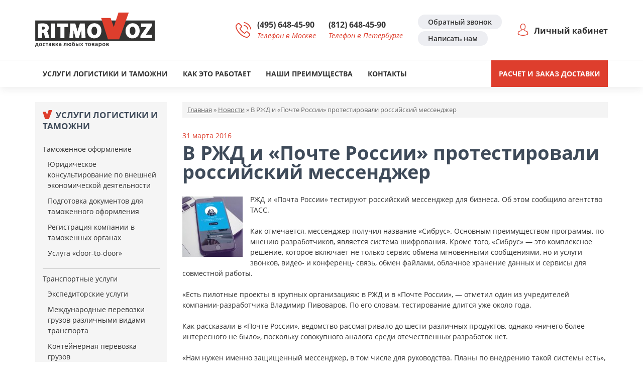

--- FILE ---
content_type: text/html; charset=UTF-8
request_url: http://ritmovoz.ru/2016/03/31/v-rzhd-i-pochte-rossii-protestirovali-rossijskij-messendzher/
body_size: 64628
content:
<!DOCTYPE html>
<html lang="ru-RU" class="no-js">
<head>
    <meta charset="UTF-8">
    <title>В РЖД и «Почте России» протестировали российский мессенджер | Ritmovoz</title>
    <link rel="profile" href="http://gmpg.org/xfn/11">
	        <link rel="pingback" href="http://ritmovoz.ru/xmlrpc.php">
	

    <meta http-equiv="X-UA-Compatible" content="IE=edge">
    <meta name="viewport" content="width=device-width, initial-scale=1, shrink-to-fit=no">
    <link rel="stylesheet" href="http://ritmovoz.ru/wp-content/themes/sitetheme/css/bootstrap.min.css"
          integrity="sha384-PsH8R72JQ3SOdhVi3uxftmaW6Vc51MKb0q5P2rRUpPvrszuE4W1povHYgTpBfshb" crossorigin="anonymous">
    <link rel="stylesheet" href="http://ritmovoz.ru/wp-content/themes/sitetheme/fonts/open-sans.css">
    <link href="http://ritmovoz.ru/wp-content/themes/sitetheme/style.css?=ver12" rel="stylesheet">
    <link href="http://ritmovoz.ru/wp-content/themes/sitetheme/css/owl.carousel.min.css?=ver3" rel="stylesheet">
    <link href="http://ritmovoz.ru/wp-content/themes/sitetheme/css/animate.min.css" rel="stylesheet">
	<!-- Yandex.Metrika counter -->
<script type="text/javascript" >
   (function(m,e,t,r,i,k,a){m[i]=m[i]||function(){(m[i].a=m[i].a||[]).push(arguments)};
   m[i].l=1*new Date();k=e.createElement(t),a=e.getElementsByTagName(t)[0],k.async=1,k.src=r,a.parentNode.insertBefore(k,a)})
   (window, document, "script", "https://mc.yandex.ru/metrika/tag.js", "ym");

   ym(12533023, "init", {
        clickmap:true,
        trackLinks:true,
        accurateTrackBounce:true,
        webvisor:true
   });
</script>
<noscript><div><img src="https://mc.yandex.ru/watch/12533023" style="position:absolute; left:-9999px;" alt="" /></div></noscript>
<!-- /Yandex.Metrika counter -->	
<!-- All in One SEO Pack 2.6.1 by Michael Torbert of Semper Fi Web Design[88,181] -->
<link rel="canonical" href="http://ritmovoz.ru/2016/03/31/v-rzhd-i-pochte-rossii-protestirovali-rossijskij-messendzher/" />
<!-- /all in one seo pack -->
<link rel='dns-prefetch' href='//s.w.org' />
<link rel="alternate" type="application/rss+xml" title="Ritmovoz &raquo; Лента комментариев к &laquo;В РЖД и &#171;Почте России&#187; протестировали российский мессенджер&raquo;" href="http://ritmovoz.ru/2016/03/31/v-rzhd-i-pochte-rossii-protestirovali-rossijskij-messendzher/feed/" />
		<script type="text/javascript">
			window._wpemojiSettings = {"baseUrl":"https:\/\/s.w.org\/images\/core\/emoji\/2.3\/72x72\/","ext":".png","svgUrl":"https:\/\/s.w.org\/images\/core\/emoji\/2.3\/svg\/","svgExt":".svg","source":{"concatemoji":"http:\/\/ritmovoz.ru\/wp-includes\/js\/wp-emoji-release.min.js?ver=4.9.1"}};
			!function(a,b,c){function d(a,b){var c=String.fromCharCode;l.clearRect(0,0,k.width,k.height),l.fillText(c.apply(this,a),0,0);var d=k.toDataURL();l.clearRect(0,0,k.width,k.height),l.fillText(c.apply(this,b),0,0);var e=k.toDataURL();return d===e}function e(a){var b;if(!l||!l.fillText)return!1;switch(l.textBaseline="top",l.font="600 32px Arial",a){case"flag":return!(b=d([55356,56826,55356,56819],[55356,56826,8203,55356,56819]))&&(b=d([55356,57332,56128,56423,56128,56418,56128,56421,56128,56430,56128,56423,56128,56447],[55356,57332,8203,56128,56423,8203,56128,56418,8203,56128,56421,8203,56128,56430,8203,56128,56423,8203,56128,56447]),!b);case"emoji":return b=d([55358,56794,8205,9794,65039],[55358,56794,8203,9794,65039]),!b}return!1}function f(a){var c=b.createElement("script");c.src=a,c.defer=c.type="text/javascript",b.getElementsByTagName("head")[0].appendChild(c)}var g,h,i,j,k=b.createElement("canvas"),l=k.getContext&&k.getContext("2d");for(j=Array("flag","emoji"),c.supports={everything:!0,everythingExceptFlag:!0},i=0;i<j.length;i++)c.supports[j[i]]=e(j[i]),c.supports.everything=c.supports.everything&&c.supports[j[i]],"flag"!==j[i]&&(c.supports.everythingExceptFlag=c.supports.everythingExceptFlag&&c.supports[j[i]]);c.supports.everythingExceptFlag=c.supports.everythingExceptFlag&&!c.supports.flag,c.DOMReady=!1,c.readyCallback=function(){c.DOMReady=!0},c.supports.everything||(h=function(){c.readyCallback()},b.addEventListener?(b.addEventListener("DOMContentLoaded",h,!1),a.addEventListener("load",h,!1)):(a.attachEvent("onload",h),b.attachEvent("onreadystatechange",function(){"complete"===b.readyState&&c.readyCallback()})),g=c.source||{},g.concatemoji?f(g.concatemoji):g.wpemoji&&g.twemoji&&(f(g.twemoji),f(g.wpemoji)))}(window,document,window._wpemojiSettings);
		</script>
		<style type="text/css">
img.wp-smiley,
img.emoji {
	display: inline !important;
	border: none !important;
	box-shadow: none !important;
	height: 1em !important;
	width: 1em !important;
	margin: 0 .07em !important;
	vertical-align: -0.1em !important;
	background: none !important;
	padding: 0 !important;
}
</style>
<link rel='stylesheet' id='contact-form-7-css'  href='http://ritmovoz.ru/wp-content/plugins/contact-form-7/includes/css/styles.css?ver=4.9.1' type='text/css' media='all' />
<link rel='stylesheet' id='page-list-style-css'  href='http://ritmovoz.ru/wp-content/plugins/page-list/css/page-list.css?ver=5.2' type='text/css' media='all' />
<link rel='stylesheet' id='wp-pagenavi-css'  href='http://ritmovoz.ru/wp-content/plugins/wp-pagenavi/pagenavi-css.css?ver=2.70' type='text/css' media='all' />
<link rel='stylesheet' id='ari-fancybox-css'  href='http://ritmovoz.ru/wp-content/plugins/ari-fancy-lightbox/assets/fancybox/jquery.fancybox.min.css?ver=1.3.7' type='text/css' media='all' />
<link rel='stylesheet' id='tw-recent-posts-widget-css'  href='http://ritmovoz.ru/wp-content/plugins/tw-recent-posts-widget/tw-recent-posts-widget.css?ver=1.0.5' type='text/css' media='screen' />
<script type='text/javascript' src='http://ritmovoz.ru/wp-includes/js/jquery/jquery.js?ver=1.12.4'></script>
<script type='text/javascript'>
/* <![CDATA[ */
var ARI_FANCYBOX = {"lightbox":{"backFocus":false,"trapFocus":false,"thumbs":{"hideOnClose":false},"touch":{"vertical":true,"momentum":true},"buttons":["slideShow","fullScreen","thumbs","close"],"lang":"custom","i18n":{"custom":{"PREV":"Previous","NEXT":"Next","PLAY_START":"Start slideshow (P)","PLAY_STOP":"Stop slideshow (P)","FULL_SCREEN":"Full screen (F)","THUMBS":"Thumbnails (G)","CLOSE":"Close (Esc)","ERROR":"The requested content cannot be loaded. <br\/> Please try again later."}}},"convert":{"images":{"convert":true,"post_grouping":true,"grouping_selector":"A[href$=jpg],A[href$=png],A[href$=gif],A[href$=webp]"}},"viewers":{"pdfjs":{"url":"http:\/\/ritmovoz.ru\/wp-content\/plugins\/ari-fancy-lightbox\/assets\/pdfjs\/web\/viewer.html"}}};
/* ]]> */
</script>
<script type='text/javascript' src='http://ritmovoz.ru/wp-content/plugins/ari-fancy-lightbox/assets/fancybox/jquery.fancybox.min.js?ver=1.3.7'></script>
<link rel='https://api.w.org/' href='http://ritmovoz.ru/wp-json/' />
<link rel="EditURI" type="application/rsd+xml" title="RSD" href="http://ritmovoz.ru/xmlrpc.php?rsd" />
<link rel="wlwmanifest" type="application/wlwmanifest+xml" href="http://ritmovoz.ru/wp-includes/wlwmanifest.xml" /> 
<link rel='prev' title='Лето-банк официально сменил название на Почта-банк' href='http://ritmovoz.ru/2016/03/18/leto-bank-ofitsialno-smenil-nazvanie-na-pochta-bank/' />
<link rel='next' title='&#171;Почта Банк&#187; 6 апреля откроет первые окна в отделениях &#171;Почты России&#187; в ряде городов' href='http://ritmovoz.ru/2016/04/01/pochta-bank-6-aprelya-otkroet-pervye-okna-v-otdeleniyah-pochty-rossii-v-ryade-gorodov/' />
<meta name="generator" content="WordPress 4.9.1" />
<link rel='shortlink' href='http://ritmovoz.ru/?p=3192' />
<link rel="alternate" type="application/json+oembed" href="http://ritmovoz.ru/wp-json/oembed/1.0/embed?url=http%3A%2F%2Fritmovoz.ru%2F2016%2F03%2F31%2Fv-rzhd-i-pochte-rossii-protestirovali-rossijskij-messendzher%2F" />
<link rel="alternate" type="text/xml+oembed" href="http://ritmovoz.ru/wp-json/oembed/1.0/embed?url=http%3A%2F%2Fritmovoz.ru%2F2016%2F03%2F31%2Fv-rzhd-i-pochte-rossii-protestirovali-rossijskij-messendzher%2F&#038;format=xml" />
<style type="text/css">BODY .fancybox-container{z-index:200000}BODY .fancybox-is-open .fancybox-bg{opacity:0.87}BODY .fancybox-bg {background-color:#0f0f11}BODY .fancybox-thumbs {background-color:#ffffff}</style><link rel="icon" href="http://ritmovoz.ru/wp-content/uploads/2018/04/cropped-1-32x32.png" sizes="32x32" />
<link rel="icon" href="http://ritmovoz.ru/wp-content/uploads/2018/04/cropped-1-192x192.png" sizes="192x192" />
<link rel="apple-touch-icon-precomposed" href="http://ritmovoz.ru/wp-content/uploads/2018/04/cropped-1-180x180.png" />
<meta name="msapplication-TileImage" content="http://ritmovoz.ru/wp-content/uploads/2018/04/cropped-1-270x270.png" />

	</head>

<body class="post-template-default single single-post postid-3192 single-format-standard">
<script type="text/javascript">
    var pathToTheme = 'http://ritmovoz.ru/wp-content/themes/sitetheme';
</script>
<!-- {literal} -->
        <script type='text/javascript'>
        window['l'+'i'+'v'+'eTe'+'x'] = true,
        window['liv'+'e'+'T'+'exID'] = 19985,
        window['live'+'Tex_obj'+'ect'] = true;
        (function() {
        var t = document['create'+'Elemen'+'t']('script');
        t.type ='text/javascript';
        t.async = true;
        t.src = '//cs'+'1'+'5.live'+'tex.'+'ru/js/cli'+'ent.j'+'s';
        var c = document['ge'+'tEl'+'em'+'entsByTa'+'gName']('script')[0];
        if ( c ) c['pa'+'rent'+'Nod'+'e']['ins'+'e'+'rtBef'+'ore'](t, c);
        else document['docume'+'ntEl'+'ement']['firs'+'tChil'+'d']['app'+'en'+'dChil'+'d'](t);
        })();
        </script>
        <!-- {/literal} -->
<!--Обратный звонок-->
<div class="modal fade" id="request-a-call" tabindex="-1" role="dialog">
    <div class="modal-dialog" role="document">
        <div class="modal-content">
            <div class="modal-header">
                <h5 class="modal-title">Обратный звонок</h5>
                <button type="button" class="close" data-dismiss="modal" aria-label="Close">
                    <span aria-hidden="true">&times;</span>
                </button>
            </div>
            <div class="modal-body">
				<div role="form" class="wpcf7" id="wpcf7-f375-o1" lang="ru-RU" dir="ltr">
<div class="screen-reader-response"></div>
<form action="/2016/03/31/v-rzhd-i-pochte-rossii-protestirovali-rossijskij-messendzher/#wpcf7-f375-o1" method="post" class="wpcf7-form" novalidate="novalidate">
<div style="display: none;">
<input type="hidden" name="_wpcf7" value="375" />
<input type="hidden" name="_wpcf7_version" value="4.9.1" />
<input type="hidden" name="_wpcf7_locale" value="ru_RU" />
<input type="hidden" name="_wpcf7_unit_tag" value="wpcf7-f375-o1" />
<input type="hidden" name="_wpcf7_container_post" value="0" />
</div>
<p><span class="wpcf7-form-control-wrap text-433"><input type="text" name="text-433" value="" size="40" class="wpcf7-form-control wpcf7-text wpcf7-validates-as-required" aria-required="true" aria-invalid="false" placeholder="Ваше имя" /></span></p>
<p><span class="wpcf7-form-control-wrap tel-173"><input type="tel" name="tel-173" value="" size="40" class="wpcf7-form-control wpcf7-text wpcf7-tel wpcf7-validates-as-required wpcf7-validates-as-tel" aria-required="true" aria-invalid="false" placeholder="Номер телефона" /></span></p>
<p><input type="submit" value="Отправить" class="wpcf7-form-control wpcf7-submit" /></p>
<div class="wpcf7-response-output wpcf7-display-none"></div></form></div>            </div>
        </div>
    </div>
</div>
<!--Написать нам-->
<div class="modal fade" id="feedback" tabindex="-1" role="dialog">
    <div class="modal-dialog" role="document">
        <div class="modal-content">
            <div class="modal-header">
                <h5 class="modal-title">Написать нам</h5>
                <button type="button" class="close" data-dismiss="modal" aria-label="Close">
                    <span aria-hidden="true">&times;</span>
                </button>
            </div>
            <div class="modal-body">
				<div role="form" class="wpcf7" id="wpcf7-f376-o2" lang="ru-RU" dir="ltr">
<div class="screen-reader-response"></div>
<form action="/2016/03/31/v-rzhd-i-pochte-rossii-protestirovali-rossijskij-messendzher/#wpcf7-f376-o2" method="post" class="wpcf7-form" novalidate="novalidate">
<div style="display: none;">
<input type="hidden" name="_wpcf7" value="376" />
<input type="hidden" name="_wpcf7_version" value="4.9.1" />
<input type="hidden" name="_wpcf7_locale" value="ru_RU" />
<input type="hidden" name="_wpcf7_unit_tag" value="wpcf7-f376-o2" />
<input type="hidden" name="_wpcf7_container_post" value="0" />
</div>
<p><span class="wpcf7-form-control-wrap your-name"><input type="text" name="your-name" value="" size="40" class="wpcf7-form-control wpcf7-text" aria-invalid="false" placeholder="Ваше имя" /></span></p>
<p><span class="wpcf7-form-control-wrap text-401"><input type="text" name="text-401" value="" size="40" class="wpcf7-form-control wpcf7-text wpcf7-validates-as-required" aria-required="true" aria-invalid="false" placeholder="Ваш e-mail или телефон" /></span></p>
<p><span class="wpcf7-form-control-wrap your-message"><textarea name="your-message" cols="40" rows="10" class="wpcf7-form-control wpcf7-textarea" aria-invalid="false" placeholder="Сообщение"></textarea></span></p>
<p><input type="submit" value="Отправить" class="wpcf7-form-control wpcf7-submit" /></p>
<div class="wpcf7-response-output wpcf7-display-none"></div></form></div>            </div>
        </div>
    </div>
</div>


<!--Мобильный хидер-->

<div class="mobile-header-fixed mob">
    <div class="container clearfix">
        <div class="row">
            <div class="col-6 text-left">
                <div class="dropdown">
                    <a href="#" class="dropdown-toggle" type="button" id="dropdownMenuButton" data-toggle="dropdown" aria-haspopup="true" aria-expanded="false">
                        <svg width="14px" height="14px" version="1.1" id="Capa_1" xmlns="http://www.w3.org/2000/svg" xmlns:xlink="http://www.w3.org/1999/xlink" x="0px" y="0px" viewBox="0 0 578.106 578.106" xml:space="preserve">
                            <g>
                                <g>
                                    <path style="fill:#fff;" d="M577.83,456.128c1.225,9.385-1.635,17.545-8.568,24.48l-81.396,80.781
                                        c-3.672,4.08-8.465,7.551-14.381,10.404c-5.916,2.857-11.729,4.693-17.439,5.508c-0.408,0-1.635,0.105-3.676,0.309
                                        c-2.037,0.203-4.689,0.307-7.953,0.307c-7.754,0-20.301-1.326-37.641-3.979s-38.555-9.182-63.645-19.584
                                        c-25.096-10.404-53.553-26.012-85.376-46.818c-31.823-20.805-65.688-49.367-101.592-85.68
                                        c-28.56-28.152-52.224-55.08-70.992-80.783c-18.768-25.705-33.864-49.471-45.288-71.299
                                        c-11.425-21.828-19.993-41.616-25.705-59.364S4.59,177.362,2.55,164.51s-2.856-22.95-2.448-30.294
                                        c0.408-7.344,0.612-11.424,0.612-12.24c0.816-5.712,2.652-11.526,5.508-17.442s6.324-10.71,10.404-14.382L98.022,8.756
                                        c5.712-5.712,12.24-8.568,19.584-8.568c5.304,0,9.996,1.53,14.076,4.59s7.548,6.834,10.404,11.322l65.484,124.236
                                        c3.672,6.528,4.692,13.668,3.06,21.42c-1.632,7.752-5.1,14.28-10.404,19.584l-29.988,29.988c-0.816,0.816-1.53,2.142-2.142,3.978
                                        s-0.918,3.366-0.918,4.59c1.632,8.568,5.304,18.36,11.016,29.376c4.896,9.792,12.444,21.726,22.644,35.802
                                        s24.684,30.293,43.452,48.653c18.36,18.77,34.68,33.354,48.96,43.76c14.277,10.4,26.215,18.053,35.803,22.949
                                        c9.588,4.896,16.932,7.854,22.031,8.871l7.648,1.531c0.816,0,2.145-0.307,3.979-0.918c1.836-0.613,3.162-1.326,3.979-2.143
                                        l34.883-35.496c7.348-6.527,15.912-9.791,25.705-9.791c6.938,0,12.443,1.223,16.523,3.672h0.611l118.115,69.768
                                        C571.098,441.238,576.197,447.968,577.83,456.128z"></path>
                                </g>
                            </g>
                            </svg>
                        Позвонить
                    </a>
                    <div class="dropdown-menu" aria-labelledby="dropdownMenuButton">
                        <a href="tel:+74956484590">(495) 648-45-90</a>                        <a href="tel:+78126484590">(812) 648-45-90</a>                    </div>
                </div>
            </div>
            <div class="col-6 text-right">
				<a href="http://ritmovoz.ru/zakaz/">Заказ доставки</a>            </div>
        </div>
    </div>
</div>


<div class="mob header-mobile">

    <div class="container">
        <nav class="navbar navbar-expand-lg navbar-dark">
            <div class="logo-mobile">
                <a class="navbar-brand" href="/"><img alt="Ritmovoz"
                                                      src="http://ritmovoz.ru/wp-content/themes/sitetheme/images/logo.svg"/></a>
            </div>

            <button class="navbar-toggler" type="button" data-toggle="collapse" data-target="#mainMenuMobile"
                    aria-controls="mainMenuMobile" aria-expanded="false" aria-label="Toggle navigation">

                <svg style="margin-bottom: -2px" xmlns="http://www.w3.org/2000/svg"
                     xmlns:xlink="http://www.w3.org/1999/xlink" version="1.1" id="Capa_1" x="3px" y="0px" width="22px"
                     height="22px" viewBox="0 0 459 459" xml:space="preserve">

        <path d="M0,382.5h459v-51H0V382.5z M0,255h459v-51H0V255z M0,76.5v51h459v-51H0z" fill="#333"/>

</svg>

            </button>

            <div class="collapse navbar-collapse mainMenuMobile" id="mainMenuMobile">
				<ul id="menu-osnovnoe-menyu" class="nav navbar-nav flex-row"><li id="menu-item-4809" class="menu-item menu-item-type-post_type menu-item-object-page menu-item-has-children menu-item-4809"><a href="http://ritmovoz.ru/uslugi-tamozhni-i-logistiki/">Услуги логистики и таможни</a>
<ul class="sub-menu">
	<li id="menu-item-4810" class="menu-item menu-item-type-post_type menu-item-object-page menu-item-4810"><a href="http://ritmovoz.ru/uslugi-tamozhni-i-logistiki/tamozhennoe-oformlenie/">Таможенное оформление</a></li>
	<li id="menu-item-4903" class="menu-item menu-item-type-post_type menu-item-object-page menu-item-4903"><a href="http://ritmovoz.ru/uslugi-tamozhni-i-logistiki/transportnye-uslugi/">Транспортные услуги</a></li>
	<li id="menu-item-4811" class="menu-item menu-item-type-post_type menu-item-object-page menu-item-4811"><a href="http://ritmovoz.ru/uslugi-tamozhni-i-logistiki/sbornye-gruzy/">Сборные грузы</a></li>
	<li id="menu-item-4812" class="menu-item menu-item-type-post_type menu-item-object-page menu-item-4812"><a href="http://ritmovoz.ru/uslugi-tamozhni-i-logistiki/sklad-vremennogo-hraneniya/">Склад временного хранения (СВХ)</a></li>
	<li id="menu-item-4813" class="menu-item menu-item-type-post_type menu-item-object-page menu-item-4813"><a href="http://ritmovoz.ru/uslugi-tamozhni-i-logistiki/ekspress-dostavka/">Экспресс-доставка</a></li>
	<li id="menu-item-4814" class="menu-item menu-item-type-post_type menu-item-object-page menu-item-4814"><a href="http://ritmovoz.ru/uslugi-tamozhni-i-logistiki/internet-dostavka/">Интернет-доставка</a></li>
	<li id="menu-item-4815" class="menu-item menu-item-type-post_type menu-item-object-page menu-item-4815"><a href="http://ritmovoz.ru/uslugi-tamozhni-i-logistiki/dostavka-iz-internet-magazinov/">Доставка из интернет-магазинов</a></li>
</ul>
</li>
<li id="menu-item-353" class="menu-item menu-item-type-post_type menu-item-object-page menu-item-has-children menu-item-353"><a href="http://ritmovoz.ru/kak-eto-rabotaet/">Как это работает</a>
<ul class="sub-menu">
	<li id="menu-item-4659" class="menu-item menu-item-type-post_type menu-item-object-page menu-item-4659"><a href="http://ritmovoz.ru/kak-eto-rabotaet/dostavka-iz-evropi/">Доставка из Европы</a></li>
	<li id="menu-item-4660" class="menu-item menu-item-type-post_type menu-item-object-page menu-item-4660"><a href="http://ritmovoz.ru/kak-eto-rabotaet/dostavka-iz-ameriki/">Доставка из США</a></li>
	<li id="menu-item-4661" class="menu-item menu-item-type-post_type menu-item-object-page menu-item-4661"><a href="http://ritmovoz.ru/kak-eto-rabotaet/dostavka-iz-kitaya/">Доставка из Китая</a></li>
	<li id="menu-item-4662" class="menu-item menu-item-type-post_type menu-item-object-page menu-item-4662"><a href="http://ritmovoz.ru/kak-eto-rabotaet/dostavka-iz-magazinov-italii-v-rossiyu/">Доставка из магазинов Италии в Россию</a></li>
	<li id="menu-item-4663" class="menu-item menu-item-type-post_type menu-item-object-page menu-item-4663"><a href="http://ritmovoz.ru/kak-eto-rabotaet/dostavka-posylok-iz-internet-magazinov-ameriki/">Доставка посылок из интернет-магазинов Америки</a></li>
	<li id="menu-item-4664" class="menu-item menu-item-type-post_type menu-item-object-page menu-item-4664"><a href="http://ritmovoz.ru/kak-eto-rabotaet/dostavka-odezhdy-iz-internet-magazinov-evropy-v-rossiyu/">Доставка одежды из интернет-магазинов Европы в Россию</a></li>
	<li id="menu-item-4665" class="menu-item menu-item-type-post_type menu-item-object-page menu-item-4665"><a href="http://ritmovoz.ru/kak-eto-rabotaet/dostavka-iz-magazinov-finlyandii-v-rossiyu/">Доставка из магазинов Финляндии в Россию</a></li>
	<li id="menu-item-4666" class="menu-item menu-item-type-post_type menu-item-object-page menu-item-4666"><a href="http://ritmovoz.ru/kak-eto-rabotaet/dogovor/">Договор оферты</a></li>
	<li id="menu-item-4667" class="menu-item menu-item-type-post_type menu-item-object-page menu-item-4667"><a href="http://ritmovoz.ru/kak-eto-rabotaet/obrabotka-dannih/">Политика обработки персональных данных</a></li>
</ul>
</li>
<li id="menu-item-4671" class="menu-item menu-item-type-post_type menu-item-object-page menu-item-4671"><a href="http://ritmovoz.ru/preimushhestva-dostavki/">Наши преимущества</a></li>
<li id="menu-item-354" class="menu-item menu-item-type-post_type menu-item-object-page menu-item-354"><a href="http://ritmovoz.ru/kontakty/">Контакты</a></li>
</ul>                 <a href="http://log.ritmovoz.ru/netcat/modules/auth/" target="_blank">Личный кабинет</a>            </div>
        </nav>



    </div>
</div>


<!--Пк хидер-->

<div class="header no-mobile">
    <div class="header-main">
        <div class="container">
            <div class="header-main-inner d-flex">
                <div class="">
                    <div class="logo">
                        <a class="navbar-brand" href="/"><img alt="Ritmovoz"
                                                              src="http://ritmovoz.ru/wp-content/themes/sitetheme/images/logo.svg"/></a>
                    </div>
                </div>
                <div class="ml-auto header-phones">
                    <div class="header-phone-1">
                        <div class="number"><a href="tel:+74956484590">(495) 648-45-90</a></div>
                        <div class="city">Телефон в Москве</div>
                    </div>
                    <div class="header-phone-2">
                        <div class="number"><a href="tel:+78126484590">(812) 648-45-90</a></div>
                        <div class="city">Телефон в Петербурге</div>
                    </div>
                </div>
                <div class="header-buttons">
                    <a data-toggle="modal" href="#request-a-call">Обратный звонок</a><br>
                    <a data-toggle="modal" href="#feedback">Написать нам</a>
                </div>
                <div class="header-user-login">
					 <a href="http://log.ritmovoz.ru/netcat/modules/auth/" target="_blank">Личный кабинет</a>
                </div>

            </div>
							
        </div>
		
    </div>
    <div class="help-fixed">
        <div class="main-menu">
            <div class="container">

                <div class="header-menu justify-content-between">
					<ul id="menu-osnovnoe-menyu-1" class="nav navbar-nav flex-row"><li class="menu-item menu-item-type-post_type menu-item-object-page menu-item-has-children menu-item-4809"><a href="http://ritmovoz.ru/uslugi-tamozhni-i-logistiki/">Услуги логистики и таможни</a>
<ul class="sub-menu">
	<li class="menu-item menu-item-type-post_type menu-item-object-page menu-item-4810"><a href="http://ritmovoz.ru/uslugi-tamozhni-i-logistiki/tamozhennoe-oformlenie/">Таможенное оформление</a></li>
	<li class="menu-item menu-item-type-post_type menu-item-object-page menu-item-4903"><a href="http://ritmovoz.ru/uslugi-tamozhni-i-logistiki/transportnye-uslugi/">Транспортные услуги</a></li>
	<li class="menu-item menu-item-type-post_type menu-item-object-page menu-item-4811"><a href="http://ritmovoz.ru/uslugi-tamozhni-i-logistiki/sbornye-gruzy/">Сборные грузы</a></li>
	<li class="menu-item menu-item-type-post_type menu-item-object-page menu-item-4812"><a href="http://ritmovoz.ru/uslugi-tamozhni-i-logistiki/sklad-vremennogo-hraneniya/">Склад временного хранения (СВХ)</a></li>
	<li class="menu-item menu-item-type-post_type menu-item-object-page menu-item-4813"><a href="http://ritmovoz.ru/uslugi-tamozhni-i-logistiki/ekspress-dostavka/">Экспресс-доставка</a></li>
	<li class="menu-item menu-item-type-post_type menu-item-object-page menu-item-4814"><a href="http://ritmovoz.ru/uslugi-tamozhni-i-logistiki/internet-dostavka/">Интернет-доставка</a></li>
	<li class="menu-item menu-item-type-post_type menu-item-object-page menu-item-4815"><a href="http://ritmovoz.ru/uslugi-tamozhni-i-logistiki/dostavka-iz-internet-magazinov/">Доставка из интернет-магазинов</a></li>
</ul>
</li>
<li class="menu-item menu-item-type-post_type menu-item-object-page menu-item-has-children menu-item-353"><a href="http://ritmovoz.ru/kak-eto-rabotaet/">Как это работает</a>
<ul class="sub-menu">
	<li class="menu-item menu-item-type-post_type menu-item-object-page menu-item-4659"><a href="http://ritmovoz.ru/kak-eto-rabotaet/dostavka-iz-evropi/">Доставка из Европы</a></li>
	<li class="menu-item menu-item-type-post_type menu-item-object-page menu-item-4660"><a href="http://ritmovoz.ru/kak-eto-rabotaet/dostavka-iz-ameriki/">Доставка из США</a></li>
	<li class="menu-item menu-item-type-post_type menu-item-object-page menu-item-4661"><a href="http://ritmovoz.ru/kak-eto-rabotaet/dostavka-iz-kitaya/">Доставка из Китая</a></li>
	<li class="menu-item menu-item-type-post_type menu-item-object-page menu-item-4662"><a href="http://ritmovoz.ru/kak-eto-rabotaet/dostavka-iz-magazinov-italii-v-rossiyu/">Доставка из магазинов Италии в Россию</a></li>
	<li class="menu-item menu-item-type-post_type menu-item-object-page menu-item-4663"><a href="http://ritmovoz.ru/kak-eto-rabotaet/dostavka-posylok-iz-internet-magazinov-ameriki/">Доставка посылок из интернет-магазинов Америки</a></li>
	<li class="menu-item menu-item-type-post_type menu-item-object-page menu-item-4664"><a href="http://ritmovoz.ru/kak-eto-rabotaet/dostavka-odezhdy-iz-internet-magazinov-evropy-v-rossiyu/">Доставка одежды из интернет-магазинов Европы в Россию</a></li>
	<li class="menu-item menu-item-type-post_type menu-item-object-page menu-item-4665"><a href="http://ritmovoz.ru/kak-eto-rabotaet/dostavka-iz-magazinov-finlyandii-v-rossiyu/">Доставка из магазинов Финляндии в Россию</a></li>
	<li class="menu-item menu-item-type-post_type menu-item-object-page menu-item-4666"><a href="http://ritmovoz.ru/kak-eto-rabotaet/dogovor/">Договор оферты</a></li>
	<li class="menu-item menu-item-type-post_type menu-item-object-page menu-item-4667"><a href="http://ritmovoz.ru/kak-eto-rabotaet/obrabotka-dannih/">Политика обработки персональных данных</a></li>
</ul>
</li>
<li class="menu-item menu-item-type-post_type menu-item-object-page menu-item-4671"><a href="http://ritmovoz.ru/preimushhestva-dostavki/">Наши преимущества</a></li>
<li class="menu-item menu-item-type-post_type menu-item-object-page menu-item-354"><a href="http://ritmovoz.ru/kontakty/">Контакты</a></li>
</ul>                    <div class="flex-row calc-link-block">
						<a href="http://ritmovoz.ru/zakaz/">Расчет и заказ доставки</a>                    </div>
                </div>
			
            </div>

        </div>
    </div>
</div>


    <div class="container">
        <div class="row">
            <div class="col-3 no-mob">
                <div class="sidebar-inner">
                    <div class="site--sidebar">



        <div class="widget-odd widget-first widget-1 widget"><h4><span>Услуги логистики и таможни</span></h4><div class="menu-bokovoe-menyu-uslug-container"><ul id="menu-bokovoe-menyu-uslug" class="menu"><li id="menu-item-4845" class="menu-item menu-item-type-post_type menu-item-object-page menu-item-has-children menu-item-4845"><a href="http://ritmovoz.ru/uslugi-tamozhni-i-logistiki/tamozhennoe-oformlenie/">Таможенное оформление</a>
<ul class="sub-menu">
	<li id="menu-item-4909" class="menu-item menu-item-type-post_type menu-item-object-page menu-item-4909"><a href="http://ritmovoz.ru/uslugi-tamozhni-i-logistiki/tamozhennoe-oformlenie/yuridicheskoe-konsultirovanie-po-vneshnej-ekonomicheskoj-deyatelnosti/">Юридическое консультирование по внешней экономической деятельности</a></li>
	<li id="menu-item-4910" class="menu-item menu-item-type-post_type menu-item-object-page menu-item-4910"><a href="http://ritmovoz.ru/uslugi-tamozhni-i-logistiki/tamozhennoe-oformlenie/podgotovka-dokumentov-dlya-tamozhennogo-oformleniya/">Подготовка документов для таможенного оформления</a></li>
	<li id="menu-item-4911" class="menu-item menu-item-type-post_type menu-item-object-page menu-item-4911"><a href="http://ritmovoz.ru/uslugi-tamozhni-i-logistiki/tamozhennoe-oformlenie/registratsiya-kompanii-v-tamozhennyh-organah/">Регистрация компании в таможенных органах</a></li>
	<li id="menu-item-4912" class="menu-item menu-item-type-post_type menu-item-object-page menu-item-4912"><a href="http://ritmovoz.ru/uslugi-tamozhni-i-logistiki/tamozhennoe-oformlenie/usluga-door-to-door-postavshhik-tamozhnya-sklad-poluchatelya/">Услуга «door-to-door»</a></li>
</ul>
</li>
<li id="menu-item-4908" class="menu-item menu-item-type-post_type menu-item-object-page menu-item-has-children menu-item-4908"><a href="http://ritmovoz.ru/uslugi-tamozhni-i-logistiki/transportnye-uslugi/">Транспортные услуги</a>
<ul class="sub-menu">
	<li id="menu-item-4946" class="menu-item menu-item-type-post_type menu-item-object-page menu-item-4946"><a href="http://ritmovoz.ru/uslugi-tamozhni-i-logistiki/transportnye-uslugi/ekspeditorskie-uslugi/">Экспедиторские услуги</a></li>
	<li id="menu-item-4947" class="menu-item menu-item-type-post_type menu-item-object-page menu-item-4947"><a href="http://ritmovoz.ru/uslugi-tamozhni-i-logistiki/transportnye-uslugi/mezhdunarodnye-perevozki-gruzov-razlichnymi-vidami-transporta/">Международные перевозки грузов различными видами транспорта</a></li>
	<li id="menu-item-4990" class="menu-item menu-item-type-post_type menu-item-object-page menu-item-4990"><a href="http://ritmovoz.ru/uslugi-tamozhni-i-logistiki/transportnye-uslugi/kontejnernaya-perevozka-gruzov/">Контейнерная перевозка грузов</a></li>
	<li id="menu-item-4948" class="menu-item menu-item-type-post_type menu-item-object-page menu-item-4948"><a href="http://ritmovoz.ru/uslugi-tamozhni-i-logistiki/transportnye-uslugi/perevozka-generalnyh-gruzov/">Перевозка генеральных грузов</a></li>
	<li id="menu-item-4949" class="menu-item menu-item-type-post_type menu-item-object-page menu-item-4949"><a href="http://ritmovoz.ru/uslugi-tamozhni-i-logistiki/transportnye-uslugi/perevozka-negabaritnyh-i-tyazhelovesnyh-gruzov/">Перевозка негабаритных и тяжеловесных грузов</a></li>
	<li id="menu-item-4950" class="menu-item menu-item-type-post_type menu-item-object-page menu-item-4950"><a href="http://ritmovoz.ru/uslugi-tamozhni-i-logistiki/transportnye-uslugi/perevozka-mezhdunarodnyh-sbornyh-gruzov/">Перевозка международных сборных грузов</a></li>
	<li id="menu-item-4951" class="menu-item menu-item-type-post_type menu-item-object-page menu-item-4951"><a href="http://ritmovoz.ru/uslugi-tamozhni-i-logistiki/transportnye-uslugi/ekspress-dostavka-iz-za-granitsy-melkih-otpravlenij/">Экспресс-доставка из-за границы мелких отправлений</a></li>
	<li id="menu-item-4989" class="menu-item menu-item-type-post_type menu-item-object-page menu-item-4989"><a href="http://ritmovoz.ru/uslugi-tamozhni-i-logistiki/transportnye-uslugi/strahovanie-gruzov/">Страхование грузов</a></li>
	<li id="menu-item-4988" class="menu-item menu-item-type-post_type menu-item-object-page menu-item-4988"><a href="http://ritmovoz.ru/uslugi-tamozhni-i-logistiki/transportnye-uslugi/kontrol-i-oformlenie-tovarno-transportnoj-dokumentatsii/">Контроль и оформление товарно-транспортной документации</a></li>
	<li id="menu-item-4987" class="menu-item menu-item-type-post_type menu-item-object-page menu-item-4987"><a href="http://ritmovoz.ru/uslugi-tamozhni-i-logistiki/transportnye-uslugi/podtverzhdenie-fakticheskogo-vyvoza/">Подтверждение фактического вывоза</a></li>
	<li id="menu-item-4986" class="menu-item menu-item-type-post_type menu-item-object-page menu-item-4986"><a href="http://ritmovoz.ru/uslugi-tamozhni-i-logistiki/transportnye-uslugi/podbor-optimalnogo-marshruta-perevozki/">Подбор оптимального маршрута перевозки</a></li>
	<li id="menu-item-4985" class="menu-item menu-item-type-post_type menu-item-object-page menu-item-4985"><a href="http://ritmovoz.ru/uslugi-tamozhni-i-logistiki/transportnye-uslugi/usluga-door-to-door/">Услуга «door-to-door»</a></li>
</ul>
</li>
<li id="menu-item-4847" class="menu-item menu-item-type-post_type menu-item-object-page menu-item-has-children menu-item-4847"><a href="http://ritmovoz.ru/uslugi-tamozhni-i-logistiki/sbornye-gruzy/">Сборные грузы</a>
<ul class="sub-menu">
	<li id="menu-item-5011" class="menu-item menu-item-type-post_type menu-item-object-page menu-item-5011"><a href="http://ritmovoz.ru/uslugi-tamozhni-i-logistiki/sbornye-gruzy/perevozka-sbornyh-gruzov-iz-evropy-i-kitaya-v-rossiyu-i-strany-sng/">Перевозка сборных грузов из Европы и Китая в Россию и страны СНГ</a></li>
	<li id="menu-item-5010" class="menu-item menu-item-type-post_type menu-item-object-page menu-item-5010"><a href="http://ritmovoz.ru/uslugi-tamozhni-i-logistiki/sbornye-gruzy/dostavka-sbornyh-gruzov-door-to-door/">Доставка сборных грузов «door-to-door»</a></li>
	<li id="menu-item-5009" class="menu-item menu-item-type-post_type menu-item-object-page menu-item-5009"><a href="http://ritmovoz.ru/uslugi-tamozhni-i-logistiki/sbornye-gruzy/obsluzhivanie-yuridicheskih-i-fizicheskih-lits/">Обслуживание юридических и физических лиц</a></li>
</ul>
</li>
<li id="menu-item-4846" class="menu-item menu-item-type-post_type menu-item-object-page menu-item-has-children menu-item-4846"><a href="http://ritmovoz.ru/uslugi-tamozhni-i-logistiki/sklad-vremennogo-hraneniya/">Склад временного хранения (СВХ)</a>
<ul class="sub-menu">
	<li id="menu-item-5007" class="menu-item menu-item-type-post_type menu-item-object-page menu-item-5007"><a href="http://ritmovoz.ru/uslugi-tamozhni-i-logistiki/sklad-vremennogo-hraneniya/skladskaya-obrabotka-gruzov-pogruzka-vygruzka-priemka-konsolidirovanie-gruzov-ispravlenie-upakovki-proverka-i-sostavlenie-transportnyh-dokumentov/">Складская обработка грузов</a></li>
	<li id="menu-item-5006" class="menu-item menu-item-type-post_type menu-item-object-page menu-item-5006"><a href="http://ritmovoz.ru/uslugi-tamozhni-i-logistiki/sklad-vremennogo-hraneniya/sklad-vremennogo-hraneniya-svh-na-vremya-tamozhennogo-oformleniya/">Склад временного хранения на время таможенного оформления</a></li>
</ul>
</li>
<li id="menu-item-4848" class="menu-item menu-item-type-post_type menu-item-object-page menu-item-4848"><a href="http://ritmovoz.ru/uslugi-tamozhni-i-logistiki/ekspress-dostavka/">Экспресс-доставка</a></li>
<li id="menu-item-4849" class="menu-item menu-item-type-post_type menu-item-object-page menu-item-4849"><a href="http://ritmovoz.ru/uslugi-tamozhni-i-logistiki/internet-dostavka/">Интернет-доставка</a></li>
<li id="menu-item-4850" class="menu-item menu-item-type-post_type menu-item-object-page menu-item-4850"><a href="http://ritmovoz.ru/uslugi-tamozhni-i-logistiki/dostavka-iz-internet-magazinov/">Доставка из интернет-магазинов</a></li>
</ul></div></div><div class="widget-even widget-2 widget"><h4><span>У нас новый сайт</span></h4>			<div class="textwidget"><p>Приветствуем Вас на нашем новом сайте!</p>
<p>Вы по-прежнему можете пользоваться своим <a href="http://log.ritmovoz.ru/netcat/modules/auth/">личным кабинетом</a>.</p>
<p>Старый сайт находится <a href="http://log.ritmovoz.ru" target="_blank" rel="noopener">здесь</a></p>
</div>
		</div><div class="widget-odd widget-3 widget"><h4><span>Обратный звонок</span></h4>			<div class="textwidget"><div role="form" class="wpcf7" id="wpcf7-f375-o3" lang="ru-RU" dir="ltr">
<div class="screen-reader-response"></div>
<form action="/2016/03/31/v-rzhd-i-pochte-rossii-protestirovali-rossijskij-messendzher/#wpcf7-f375-o3" method="post" class="wpcf7-form" novalidate="novalidate">
<div style="display: none;">
<input type="hidden" name="_wpcf7" value="375" />
<input type="hidden" name="_wpcf7_version" value="4.9.1" />
<input type="hidden" name="_wpcf7_locale" value="ru_RU" />
<input type="hidden" name="_wpcf7_unit_tag" value="wpcf7-f375-o3" />
<input type="hidden" name="_wpcf7_container_post" value="0" />
</div>
<p><span class="wpcf7-form-control-wrap text-433"><input type="text" name="text-433" value="" size="40" class="wpcf7-form-control wpcf7-text wpcf7-validates-as-required" aria-required="true" aria-invalid="false" placeholder="Ваше имя" /></span></p>
<p><span class="wpcf7-form-control-wrap tel-173"><input type="tel" name="tel-173" value="" size="40" class="wpcf7-form-control wpcf7-text wpcf7-tel wpcf7-validates-as-required wpcf7-validates-as-tel" aria-required="true" aria-invalid="false" placeholder="Номер телефона" /></span></p>
<p><input type="submit" value="Отправить" class="wpcf7-form-control wpcf7-submit" /></p>
<div class="wpcf7-response-output wpcf7-display-none"></div></form></div></div>
			</div><div class="widget-even widget-last widget-4 widget"><h4><span>Новости</span></h4>
        <div class="featured-posts textwidget">
                            <div class="featured-post">
                    <a href="http://ritmovoz.ru/2018/06/23/sotrudnitsa-pochty-iz-tyumeni-ukrala-u-klientov-572-tysyachi-rublej/">
                    <div class="featured-post--thumb">
                        
                                                                <img width="690" height="387" src="http://ritmovoz.ru/wp-content/uploads/2018/06/pochtarossiiyodnews_ru-690x387.jpg" class="attachment-home-news size-home-news wp-post-image" alt="" srcset="http://ritmovoz.ru/wp-content/uploads/2018/06/pochtarossiiyodnews_ru-690x387.jpg 690w, http://ritmovoz.ru/wp-content/uploads/2018/06/pochtarossiiyodnews_ru-300x169.jpg 300w, http://ritmovoz.ru/wp-content/uploads/2018/06/pochtarossiiyodnews_ru-235x131.jpg 235w" sizes="(max-width: 690px) 100vw, 690px" />                                
                                                                            <div class="featured-post--post-time">
                                23 июня 2018                            </div>
                                                <div class="featured-post--thumb--hover">
                            <svg version="1.1" width="40px" height="40px" id="Layer_1" xmlns="http://www.w3.org/2000/svg" xmlns:xlink="http://www.w3.org/1999/xlink" x="0px" y="0px"
                                 viewBox="0 0 512 512" style="enable-background:new 0 0 512 512;" xml:space="preserve">
<path style="fill:#1B4145;" d="M512,429.932v34.133c-42.928,0-101.831-38.286-164.068-38.286c-36.671,0-59.654,15.132-73.466,30.254
	H256l-22.756-106.018L512,429.932z"/>
                                <path style="fill:#609399;" d="M256,350.015v106.018h-18.466c-13.813-15.121-36.796-30.254-73.466-30.254
	c-62.236,0-121.139,38.286-164.068,38.286v-34.133L256,350.015z"/>
                                <path style="fill:#6FC5D6;" d="M512,86.221v343.711c-42.928,0-101.831-38.286-164.068-38.286c-36.671,0-59.654,15.132-73.466,30.254
	H256l-45.511-156.723L256,108.453c0,0,18.591-60.518,91.932-60.518C410.169,47.935,469.072,86.221,512,86.221z"/>
                                <path style="fill:#B4E5EA;" d="M256,108.453v313.446h-18.466c-13.813-15.132-36.796-30.254-73.466-30.254
	c-62.236,0-121.139,38.286-164.068,38.286V86.221c42.928,0,101.831-38.286,164.068-38.286C237.409,47.935,256,108.453,256,108.453z"
                                />
</svg>


                        </div>
                        <div class="featured-post--thumb--hover-bg">

                        </div>
                    </div>
                    <div class="featured-post--right-side">

                                                    <div class="featured-post--title">

                                    Сотрудница почты из Тюмени украла у клиентов 572 тысячи рублей
                            </div>
                        



                                            </div>
                    <div class="clearfix"></div>
                    </a>
                </div>
                                <div class="featured-post">
                    <a href="http://ritmovoz.ru/2018/06/22/politsiya-zaderzhala-sotrudnikov-pochty-rossii-za-krazhu/">
                    <div class="featured-post--thumb">
                        
                                                                <img width="320" height="240" src="http://ritmovoz.ru/wp-content/uploads/2018/06/3346.jpg" class="attachment-home-news size-home-news wp-post-image" alt="" srcset="http://ritmovoz.ru/wp-content/uploads/2018/06/3346.jpg 320w, http://ritmovoz.ru/wp-content/uploads/2018/06/3346-300x225.jpg 300w" sizes="(max-width: 320px) 100vw, 320px" />                                
                                                                            <div class="featured-post--post-time">
                                22 июня 2018                            </div>
                                                <div class="featured-post--thumb--hover">
                            <svg version="1.1" width="40px" height="40px" id="Layer_1" xmlns="http://www.w3.org/2000/svg" xmlns:xlink="http://www.w3.org/1999/xlink" x="0px" y="0px"
                                 viewBox="0 0 512 512" style="enable-background:new 0 0 512 512;" xml:space="preserve">
<path style="fill:#1B4145;" d="M512,429.932v34.133c-42.928,0-101.831-38.286-164.068-38.286c-36.671,0-59.654,15.132-73.466,30.254
	H256l-22.756-106.018L512,429.932z"/>
                                <path style="fill:#609399;" d="M256,350.015v106.018h-18.466c-13.813-15.121-36.796-30.254-73.466-30.254
	c-62.236,0-121.139,38.286-164.068,38.286v-34.133L256,350.015z"/>
                                <path style="fill:#6FC5D6;" d="M512,86.221v343.711c-42.928,0-101.831-38.286-164.068-38.286c-36.671,0-59.654,15.132-73.466,30.254
	H256l-45.511-156.723L256,108.453c0,0,18.591-60.518,91.932-60.518C410.169,47.935,469.072,86.221,512,86.221z"/>
                                <path style="fill:#B4E5EA;" d="M256,108.453v313.446h-18.466c-13.813-15.132-36.796-30.254-73.466-30.254
	c-62.236,0-121.139,38.286-164.068,38.286V86.221c42.928,0,101.831-38.286,164.068-38.286C237.409,47.935,256,108.453,256,108.453z"
                                />
</svg>


                        </div>
                        <div class="featured-post--thumb--hover-bg">

                        </div>
                    </div>
                    <div class="featured-post--right-side">

                                                    <div class="featured-post--title">

                                    Полиция задержала сотрудников Почты России за кражу
                            </div>
                        



                                            </div>
                    <div class="clearfix"></div>
                    </a>
                </div>
                                <div class="featured-post">
                    <a href="http://ritmovoz.ru/2018/06/20/pochta-rossii-oborudovala-447-stolichnyh-otdelenij-svyazi-sistemoj-elektronnoj-ocheredi/">
                    <div class="featured-post--thumb">
                        
                                                                <img width="640" height="363" src="http://ritmovoz.ru/wp-content/uploads/2018/06/1484161513.jpg" class="attachment-home-news size-home-news wp-post-image" alt="" srcset="http://ritmovoz.ru/wp-content/uploads/2018/06/1484161513.jpg 640w, http://ritmovoz.ru/wp-content/uploads/2018/06/1484161513-300x170.jpg 300w" sizes="(max-width: 640px) 100vw, 640px" />                                
                                                                            <div class="featured-post--post-time">
                                20 июня 2018                            </div>
                                                <div class="featured-post--thumb--hover">
                            <svg version="1.1" width="40px" height="40px" id="Layer_1" xmlns="http://www.w3.org/2000/svg" xmlns:xlink="http://www.w3.org/1999/xlink" x="0px" y="0px"
                                 viewBox="0 0 512 512" style="enable-background:new 0 0 512 512;" xml:space="preserve">
<path style="fill:#1B4145;" d="M512,429.932v34.133c-42.928,0-101.831-38.286-164.068-38.286c-36.671,0-59.654,15.132-73.466,30.254
	H256l-22.756-106.018L512,429.932z"/>
                                <path style="fill:#609399;" d="M256,350.015v106.018h-18.466c-13.813-15.121-36.796-30.254-73.466-30.254
	c-62.236,0-121.139,38.286-164.068,38.286v-34.133L256,350.015z"/>
                                <path style="fill:#6FC5D6;" d="M512,86.221v343.711c-42.928,0-101.831-38.286-164.068-38.286c-36.671,0-59.654,15.132-73.466,30.254
	H256l-45.511-156.723L256,108.453c0,0,18.591-60.518,91.932-60.518C410.169,47.935,469.072,86.221,512,86.221z"/>
                                <path style="fill:#B4E5EA;" d="M256,108.453v313.446h-18.466c-13.813-15.132-36.796-30.254-73.466-30.254
	c-62.236,0-121.139,38.286-164.068,38.286V86.221c42.928,0,101.831-38.286,164.068-38.286C237.409,47.935,256,108.453,256,108.453z"
                                />
</svg>


                        </div>
                        <div class="featured-post--thumb--hover-bg">

                        </div>
                    </div>
                    <div class="featured-post--right-side">

                                                    <div class="featured-post--title">

                                    «Почта России» оборудовала 447 столичных отделений связи системой электронной очереди
                            </div>
                        



                                            </div>
                    <div class="clearfix"></div>
                    </a>
                </div>
                        </div>
        </div>
</div>
                </div>
            </div>
            <div class="col-12 col-lg-9">
                <div class="content-inner">
                    
                    <div class="breadcrumbs" typeof="BreadcrumbList" vocab="http://schema.org/">
                        <!-- Breadcrumb NavXT 5.7.1 -->
<span property="itemListElement" typeof="ListItem"><a property="item" typeof="WebPage" title="Go to Ritmovoz." href="http://ritmovoz.ru" class="home"><span property="name">Главная</span></a><meta property="position" content="1"></span>&nbsp;»&nbsp;<span property="itemListElement" typeof="ListItem"><a property="item" typeof="WebPage" title="Go to the Новости category archives." href="http://ritmovoz.ru/category/news/" class="taxonomy category"><span property="name">Новости</span></a><meta property="position" content="2"></span>&nbsp;»&nbsp;<span property="itemListElement" typeof="ListItem"><span property="name">В РЖД и &#171;Почте России&#187; протестировали российский мессенджер</span><meta property="position" content="3"></span>                    </div>
                                            <div class="post-3192 post type-post status-publish format-standard hentry category-news" id="post-3192">

                            <div class="single-post-date">
                                31 марта 2016</div>
                            <h1>В РЖД и &#171;Почте России&#187; протестировали российский мессенджер</h1>
                            <div class="content clearfix">
                                <div class='m-content'>
<img src='/wp-content/uploads/2018/05/Ultimaker_3D_Printing_Smartphone_App_120x120.jpg' class='alignleft' alt='В РЖД и "Почте России" протестировали российский мессенджер'></img></p>
<div>
	РЖД и &#171;Почта России&#187; тестируют российский мессенджер для бизнеса. Об этом сообщило агентство ТАСС.</div>
<div>
	&nbsp;</div>
<div>
	Как отмечается, мессенджер получил название &#171;Сибрус&#187;. Основным преимуществом программы, по мнению разработчиков, является система шифрования. Кроме того, &#171;Сибрус&#187; &#8212; это комплексное решение, которое включает не только сервис обмена мгновенными сообщениями, но и услуги звонков, видео- и конференц- связь, обмен файлами, облачное хранение данных и сервисы для совместной работы.</div>
<div>
	&nbsp;</div>
<div>
	&#171;Есть пилотные проекты в крупных организациях: в РЖД и в &#171;Почте России&#187;, &#8212; отметил один из учредителей компании-разработчика Владимир Пивоваров. По его словам, тестирование длится уже около года.</div>
<div>
	&nbsp;</div>
<div>
	Как рассказали в &#171;Почте России&#187;, ведомство рассматривало до шести различных продуктов, однако &#171;ничего более интересного не было&#187;, поскольку совокупного аналога среди отечественных разработок нет.</div>
<div>
	&nbsp;</div>
<div>
	&#171;Нам нужен именно защищенный мессенджер, в том числе для руководства. Планы по внедрению такой системы есть&#187;, &#8212; заявил глава отдела информационной безопасности &#171;Почты России&#187; Максим Марков. Возможно, систему внедрят уже к концу 2016 года.</div>
<div>
	&nbsp;</div>
<div>
	&#171;Сибрус&#187; является кроссплатформенным мессенджером (поддерживаются Windows, Mac OS, Linux), может работать также и на мобильных устройствах под управлением Android и iOS.</div>
</div>
                            </div>
                            <div class="social-share clearfix">
                                <div class="social-share-text">Поделиться:</div>
                                <div class="social-share-icons">
                                    <script src="//yastatic.net/es5-shims/0.0.2/es5-shims.min.js"></script>
                                    <script src="//yastatic.net/share2/share.js"></script>
                                    <div class="ya-share2"
                                         data-services="vkontakte,twitter,viber,whatsapp,telegram"></div>
                                </div>

                                <div class="clearfix"></div>
                            </div>


                        </div>
                        <div id="crp_related"> </div><!--                        --><!--                        --><!--                        -->                        <div id="comments" class="clearfix">
    
    
    
        <div id="respond">

        <h2 class="comments-header">Оставить комментарий:</h2>


        <div class="cancel-comment-reply">
            <a rel="nofollow" id="cancel-comment-reply-link" href="/2016/03/31/v-rzhd-i-pochte-rossii-protestirovali-rossijskij-messendzher/#respond" style="display:none;">Нажмите, чтобы отменить ответ.</a>        </div>

                    <div class="row">
                <div class="col-12 col-lg-8">
                <form action="http://ritmovoz.ru/wp-comments-post.php" method="post"
                      id="commentform">

                                            <div class="row">
                            <div class="col-6">
                                <input type="text" name="author" id="author"
                                       value="" placeholder="Ваше имя" size="22"
                                       tabindex="1"/>
                            </div>
                            <div class="col-6">
                                <input type="text" name="email" id="email"
                                       value="" placeholder="Email"
                                       size="22"
                                       tabindex="2"/>
                            </div>
                        </div>

                    

                    <textarea placeholder="Сообщение" name="comment" id="comment" cols="100%" rows="10"
                              tabindex="4"></textarea>


                        <input name="submit" type="submit" id="submit"
                               tabindex="5" value="Отправить"/>


                    <input type='hidden' name='comment_post_ID' value='3192' id='comment_post_ID' />
<input type='hidden' name='comment_parent' id='comment_parent' value='0' />

                    <p style="display: none;"><input type="hidden" id="akismet_comment_nonce" name="akismet_comment_nonce" value="71ef4d0a55" /></p><p style="display: none;"><input type="hidden" id="ak_js" name="ak_js" value="74"/></p>
                </form>
                </div>
            </div>
            </div>
        

    



    

</div>

                    

                                    </div>
            </div>
        </div>
        <div class="mob sidebar-mob">
            <div class="sidebar-inner">
                <div class="site--sidebar">



        <div class="widget-odd widget-5 widget"><h4><span>Услуги логистики и таможни</span></h4><div class="menu-bokovoe-menyu-uslug-container"><ul id="menu-bokovoe-menyu-uslug-1" class="menu"><li class="menu-item menu-item-type-post_type menu-item-object-page menu-item-has-children menu-item-4845"><a href="http://ritmovoz.ru/uslugi-tamozhni-i-logistiki/tamozhennoe-oformlenie/">Таможенное оформление</a>
<ul class="sub-menu">
	<li class="menu-item menu-item-type-post_type menu-item-object-page menu-item-4909"><a href="http://ritmovoz.ru/uslugi-tamozhni-i-logistiki/tamozhennoe-oformlenie/yuridicheskoe-konsultirovanie-po-vneshnej-ekonomicheskoj-deyatelnosti/">Юридическое консультирование по внешней экономической деятельности</a></li>
	<li class="menu-item menu-item-type-post_type menu-item-object-page menu-item-4910"><a href="http://ritmovoz.ru/uslugi-tamozhni-i-logistiki/tamozhennoe-oformlenie/podgotovka-dokumentov-dlya-tamozhennogo-oformleniya/">Подготовка документов для таможенного оформления</a></li>
	<li class="menu-item menu-item-type-post_type menu-item-object-page menu-item-4911"><a href="http://ritmovoz.ru/uslugi-tamozhni-i-logistiki/tamozhennoe-oformlenie/registratsiya-kompanii-v-tamozhennyh-organah/">Регистрация компании в таможенных органах</a></li>
	<li class="menu-item menu-item-type-post_type menu-item-object-page menu-item-4912"><a href="http://ritmovoz.ru/uslugi-tamozhni-i-logistiki/tamozhennoe-oformlenie/usluga-door-to-door-postavshhik-tamozhnya-sklad-poluchatelya/">Услуга «door-to-door»</a></li>
</ul>
</li>
<li class="menu-item menu-item-type-post_type menu-item-object-page menu-item-has-children menu-item-4908"><a href="http://ritmovoz.ru/uslugi-tamozhni-i-logistiki/transportnye-uslugi/">Транспортные услуги</a>
<ul class="sub-menu">
	<li class="menu-item menu-item-type-post_type menu-item-object-page menu-item-4946"><a href="http://ritmovoz.ru/uslugi-tamozhni-i-logistiki/transportnye-uslugi/ekspeditorskie-uslugi/">Экспедиторские услуги</a></li>
	<li class="menu-item menu-item-type-post_type menu-item-object-page menu-item-4947"><a href="http://ritmovoz.ru/uslugi-tamozhni-i-logistiki/transportnye-uslugi/mezhdunarodnye-perevozki-gruzov-razlichnymi-vidami-transporta/">Международные перевозки грузов различными видами транспорта</a></li>
	<li class="menu-item menu-item-type-post_type menu-item-object-page menu-item-4990"><a href="http://ritmovoz.ru/uslugi-tamozhni-i-logistiki/transportnye-uslugi/kontejnernaya-perevozka-gruzov/">Контейнерная перевозка грузов</a></li>
	<li class="menu-item menu-item-type-post_type menu-item-object-page menu-item-4948"><a href="http://ritmovoz.ru/uslugi-tamozhni-i-logistiki/transportnye-uslugi/perevozka-generalnyh-gruzov/">Перевозка генеральных грузов</a></li>
	<li class="menu-item menu-item-type-post_type menu-item-object-page menu-item-4949"><a href="http://ritmovoz.ru/uslugi-tamozhni-i-logistiki/transportnye-uslugi/perevozka-negabaritnyh-i-tyazhelovesnyh-gruzov/">Перевозка негабаритных и тяжеловесных грузов</a></li>
	<li class="menu-item menu-item-type-post_type menu-item-object-page menu-item-4950"><a href="http://ritmovoz.ru/uslugi-tamozhni-i-logistiki/transportnye-uslugi/perevozka-mezhdunarodnyh-sbornyh-gruzov/">Перевозка международных сборных грузов</a></li>
	<li class="menu-item menu-item-type-post_type menu-item-object-page menu-item-4951"><a href="http://ritmovoz.ru/uslugi-tamozhni-i-logistiki/transportnye-uslugi/ekspress-dostavka-iz-za-granitsy-melkih-otpravlenij/">Экспресс-доставка из-за границы мелких отправлений</a></li>
	<li class="menu-item menu-item-type-post_type menu-item-object-page menu-item-4989"><a href="http://ritmovoz.ru/uslugi-tamozhni-i-logistiki/transportnye-uslugi/strahovanie-gruzov/">Страхование грузов</a></li>
	<li class="menu-item menu-item-type-post_type menu-item-object-page menu-item-4988"><a href="http://ritmovoz.ru/uslugi-tamozhni-i-logistiki/transportnye-uslugi/kontrol-i-oformlenie-tovarno-transportnoj-dokumentatsii/">Контроль и оформление товарно-транспортной документации</a></li>
	<li class="menu-item menu-item-type-post_type menu-item-object-page menu-item-4987"><a href="http://ritmovoz.ru/uslugi-tamozhni-i-logistiki/transportnye-uslugi/podtverzhdenie-fakticheskogo-vyvoza/">Подтверждение фактического вывоза</a></li>
	<li class="menu-item menu-item-type-post_type menu-item-object-page menu-item-4986"><a href="http://ritmovoz.ru/uslugi-tamozhni-i-logistiki/transportnye-uslugi/podbor-optimalnogo-marshruta-perevozki/">Подбор оптимального маршрута перевозки</a></li>
	<li class="menu-item menu-item-type-post_type menu-item-object-page menu-item-4985"><a href="http://ritmovoz.ru/uslugi-tamozhni-i-logistiki/transportnye-uslugi/usluga-door-to-door/">Услуга «door-to-door»</a></li>
</ul>
</li>
<li class="menu-item menu-item-type-post_type menu-item-object-page menu-item-has-children menu-item-4847"><a href="http://ritmovoz.ru/uslugi-tamozhni-i-logistiki/sbornye-gruzy/">Сборные грузы</a>
<ul class="sub-menu">
	<li class="menu-item menu-item-type-post_type menu-item-object-page menu-item-5011"><a href="http://ritmovoz.ru/uslugi-tamozhni-i-logistiki/sbornye-gruzy/perevozka-sbornyh-gruzov-iz-evropy-i-kitaya-v-rossiyu-i-strany-sng/">Перевозка сборных грузов из Европы и Китая в Россию и страны СНГ</a></li>
	<li class="menu-item menu-item-type-post_type menu-item-object-page menu-item-5010"><a href="http://ritmovoz.ru/uslugi-tamozhni-i-logistiki/sbornye-gruzy/dostavka-sbornyh-gruzov-door-to-door/">Доставка сборных грузов «door-to-door»</a></li>
	<li class="menu-item menu-item-type-post_type menu-item-object-page menu-item-5009"><a href="http://ritmovoz.ru/uslugi-tamozhni-i-logistiki/sbornye-gruzy/obsluzhivanie-yuridicheskih-i-fizicheskih-lits/">Обслуживание юридических и физических лиц</a></li>
</ul>
</li>
<li class="menu-item menu-item-type-post_type menu-item-object-page menu-item-has-children menu-item-4846"><a href="http://ritmovoz.ru/uslugi-tamozhni-i-logistiki/sklad-vremennogo-hraneniya/">Склад временного хранения (СВХ)</a>
<ul class="sub-menu">
	<li class="menu-item menu-item-type-post_type menu-item-object-page menu-item-5007"><a href="http://ritmovoz.ru/uslugi-tamozhni-i-logistiki/sklad-vremennogo-hraneniya/skladskaya-obrabotka-gruzov-pogruzka-vygruzka-priemka-konsolidirovanie-gruzov-ispravlenie-upakovki-proverka-i-sostavlenie-transportnyh-dokumentov/">Складская обработка грузов</a></li>
	<li class="menu-item menu-item-type-post_type menu-item-object-page menu-item-5006"><a href="http://ritmovoz.ru/uslugi-tamozhni-i-logistiki/sklad-vremennogo-hraneniya/sklad-vremennogo-hraneniya-svh-na-vremya-tamozhennogo-oformleniya/">Склад временного хранения на время таможенного оформления</a></li>
</ul>
</li>
<li class="menu-item menu-item-type-post_type menu-item-object-page menu-item-4848"><a href="http://ritmovoz.ru/uslugi-tamozhni-i-logistiki/ekspress-dostavka/">Экспресс-доставка</a></li>
<li class="menu-item menu-item-type-post_type menu-item-object-page menu-item-4849"><a href="http://ritmovoz.ru/uslugi-tamozhni-i-logistiki/internet-dostavka/">Интернет-доставка</a></li>
<li class="menu-item menu-item-type-post_type menu-item-object-page menu-item-4850"><a href="http://ritmovoz.ru/uslugi-tamozhni-i-logistiki/dostavka-iz-internet-magazinov/">Доставка из интернет-магазинов</a></li>
</ul></div></div><div class="widget-even widget-6 widget"><h4><span>У нас новый сайт</span></h4>			<div class="textwidget"><p>Приветствуем Вас на нашем новом сайте!</p>
<p>Вы по-прежнему можете пользоваться своим <a href="http://log.ritmovoz.ru/netcat/modules/auth/">личным кабинетом</a>.</p>
<p>Старый сайт находится <a href="http://log.ritmovoz.ru" target="_blank" rel="noopener">здесь</a></p>
</div>
		</div><div class="widget-odd widget-7 widget"><h4><span>Обратный звонок</span></h4>			<div class="textwidget"><div role="form" class="wpcf7" id="wpcf7-f375-o4" lang="ru-RU" dir="ltr">
<div class="screen-reader-response"></div>
<form action="/2016/03/31/v-rzhd-i-pochte-rossii-protestirovali-rossijskij-messendzher/#wpcf7-f375-o4" method="post" class="wpcf7-form" novalidate="novalidate">
<div style="display: none;">
<input type="hidden" name="_wpcf7" value="375" />
<input type="hidden" name="_wpcf7_version" value="4.9.1" />
<input type="hidden" name="_wpcf7_locale" value="ru_RU" />
<input type="hidden" name="_wpcf7_unit_tag" value="wpcf7-f375-o4" />
<input type="hidden" name="_wpcf7_container_post" value="0" />
</div>
<p><span class="wpcf7-form-control-wrap text-433"><input type="text" name="text-433" value="" size="40" class="wpcf7-form-control wpcf7-text wpcf7-validates-as-required" aria-required="true" aria-invalid="false" placeholder="Ваше имя" /></span></p>
<p><span class="wpcf7-form-control-wrap tel-173"><input type="tel" name="tel-173" value="" size="40" class="wpcf7-form-control wpcf7-text wpcf7-tel wpcf7-validates-as-required wpcf7-validates-as-tel" aria-required="true" aria-invalid="false" placeholder="Номер телефона" /></span></p>
<p><input type="submit" value="Отправить" class="wpcf7-form-control wpcf7-submit" /></p>
<div class="wpcf7-response-output wpcf7-display-none"></div></form></div></div>
			</div><div class="widget-even widget-8 widget"><h4><span>Новости</span></h4>
        <div class="featured-posts textwidget">
                            <div class="featured-post">
                    <a href="http://ritmovoz.ru/2018/06/23/sotrudnitsa-pochty-iz-tyumeni-ukrala-u-klientov-572-tysyachi-rublej/">
                    <div class="featured-post--thumb">
                        
                                                                <img width="690" height="387" src="http://ritmovoz.ru/wp-content/uploads/2018/06/pochtarossiiyodnews_ru-690x387.jpg" class="attachment-home-news size-home-news wp-post-image" alt="" srcset="http://ritmovoz.ru/wp-content/uploads/2018/06/pochtarossiiyodnews_ru-690x387.jpg 690w, http://ritmovoz.ru/wp-content/uploads/2018/06/pochtarossiiyodnews_ru-300x169.jpg 300w, http://ritmovoz.ru/wp-content/uploads/2018/06/pochtarossiiyodnews_ru-235x131.jpg 235w" sizes="(max-width: 690px) 100vw, 690px" />                                
                                                                            <div class="featured-post--post-time">
                                23 июня 2018                            </div>
                                                <div class="featured-post--thumb--hover">
                            <svg version="1.1" width="40px" height="40px" id="Layer_1" xmlns="http://www.w3.org/2000/svg" xmlns:xlink="http://www.w3.org/1999/xlink" x="0px" y="0px"
                                 viewBox="0 0 512 512" style="enable-background:new 0 0 512 512;" xml:space="preserve">
<path style="fill:#1B4145;" d="M512,429.932v34.133c-42.928,0-101.831-38.286-164.068-38.286c-36.671,0-59.654,15.132-73.466,30.254
	H256l-22.756-106.018L512,429.932z"/>
                                <path style="fill:#609399;" d="M256,350.015v106.018h-18.466c-13.813-15.121-36.796-30.254-73.466-30.254
	c-62.236,0-121.139,38.286-164.068,38.286v-34.133L256,350.015z"/>
                                <path style="fill:#6FC5D6;" d="M512,86.221v343.711c-42.928,0-101.831-38.286-164.068-38.286c-36.671,0-59.654,15.132-73.466,30.254
	H256l-45.511-156.723L256,108.453c0,0,18.591-60.518,91.932-60.518C410.169,47.935,469.072,86.221,512,86.221z"/>
                                <path style="fill:#B4E5EA;" d="M256,108.453v313.446h-18.466c-13.813-15.132-36.796-30.254-73.466-30.254
	c-62.236,0-121.139,38.286-164.068,38.286V86.221c42.928,0,101.831-38.286,164.068-38.286C237.409,47.935,256,108.453,256,108.453z"
                                />
</svg>


                        </div>
                        <div class="featured-post--thumb--hover-bg">

                        </div>
                    </div>
                    <div class="featured-post--right-side">

                                                    <div class="featured-post--title">

                                    Сотрудница почты из Тюмени украла у клиентов 572 тысячи рублей
                            </div>
                        



                                            </div>
                    <div class="clearfix"></div>
                    </a>
                </div>
                                <div class="featured-post">
                    <a href="http://ritmovoz.ru/2018/06/22/politsiya-zaderzhala-sotrudnikov-pochty-rossii-za-krazhu/">
                    <div class="featured-post--thumb">
                        
                                                                <img width="320" height="240" src="http://ritmovoz.ru/wp-content/uploads/2018/06/3346.jpg" class="attachment-home-news size-home-news wp-post-image" alt="" srcset="http://ritmovoz.ru/wp-content/uploads/2018/06/3346.jpg 320w, http://ritmovoz.ru/wp-content/uploads/2018/06/3346-300x225.jpg 300w" sizes="(max-width: 320px) 100vw, 320px" />                                
                                                                            <div class="featured-post--post-time">
                                22 июня 2018                            </div>
                                                <div class="featured-post--thumb--hover">
                            <svg version="1.1" width="40px" height="40px" id="Layer_1" xmlns="http://www.w3.org/2000/svg" xmlns:xlink="http://www.w3.org/1999/xlink" x="0px" y="0px"
                                 viewBox="0 0 512 512" style="enable-background:new 0 0 512 512;" xml:space="preserve">
<path style="fill:#1B4145;" d="M512,429.932v34.133c-42.928,0-101.831-38.286-164.068-38.286c-36.671,0-59.654,15.132-73.466,30.254
	H256l-22.756-106.018L512,429.932z"/>
                                <path style="fill:#609399;" d="M256,350.015v106.018h-18.466c-13.813-15.121-36.796-30.254-73.466-30.254
	c-62.236,0-121.139,38.286-164.068,38.286v-34.133L256,350.015z"/>
                                <path style="fill:#6FC5D6;" d="M512,86.221v343.711c-42.928,0-101.831-38.286-164.068-38.286c-36.671,0-59.654,15.132-73.466,30.254
	H256l-45.511-156.723L256,108.453c0,0,18.591-60.518,91.932-60.518C410.169,47.935,469.072,86.221,512,86.221z"/>
                                <path style="fill:#B4E5EA;" d="M256,108.453v313.446h-18.466c-13.813-15.132-36.796-30.254-73.466-30.254
	c-62.236,0-121.139,38.286-164.068,38.286V86.221c42.928,0,101.831-38.286,164.068-38.286C237.409,47.935,256,108.453,256,108.453z"
                                />
</svg>


                        </div>
                        <div class="featured-post--thumb--hover-bg">

                        </div>
                    </div>
                    <div class="featured-post--right-side">

                                                    <div class="featured-post--title">

                                    Полиция задержала сотрудников Почты России за кражу
                            </div>
                        



                                            </div>
                    <div class="clearfix"></div>
                    </a>
                </div>
                                <div class="featured-post">
                    <a href="http://ritmovoz.ru/2018/06/20/pochta-rossii-oborudovala-447-stolichnyh-otdelenij-svyazi-sistemoj-elektronnoj-ocheredi/">
                    <div class="featured-post--thumb">
                        
                                                                <img width="640" height="363" src="http://ritmovoz.ru/wp-content/uploads/2018/06/1484161513.jpg" class="attachment-home-news size-home-news wp-post-image" alt="" srcset="http://ritmovoz.ru/wp-content/uploads/2018/06/1484161513.jpg 640w, http://ritmovoz.ru/wp-content/uploads/2018/06/1484161513-300x170.jpg 300w" sizes="(max-width: 640px) 100vw, 640px" />                                
                                                                            <div class="featured-post--post-time">
                                20 июня 2018                            </div>
                                                <div class="featured-post--thumb--hover">
                            <svg version="1.1" width="40px" height="40px" id="Layer_1" xmlns="http://www.w3.org/2000/svg" xmlns:xlink="http://www.w3.org/1999/xlink" x="0px" y="0px"
                                 viewBox="0 0 512 512" style="enable-background:new 0 0 512 512;" xml:space="preserve">
<path style="fill:#1B4145;" d="M512,429.932v34.133c-42.928,0-101.831-38.286-164.068-38.286c-36.671,0-59.654,15.132-73.466,30.254
	H256l-22.756-106.018L512,429.932z"/>
                                <path style="fill:#609399;" d="M256,350.015v106.018h-18.466c-13.813-15.121-36.796-30.254-73.466-30.254
	c-62.236,0-121.139,38.286-164.068,38.286v-34.133L256,350.015z"/>
                                <path style="fill:#6FC5D6;" d="M512,86.221v343.711c-42.928,0-101.831-38.286-164.068-38.286c-36.671,0-59.654,15.132-73.466,30.254
	H256l-45.511-156.723L256,108.453c0,0,18.591-60.518,91.932-60.518C410.169,47.935,469.072,86.221,512,86.221z"/>
                                <path style="fill:#B4E5EA;" d="M256,108.453v313.446h-18.466c-13.813-15.132-36.796-30.254-73.466-30.254
	c-62.236,0-121.139,38.286-164.068,38.286V86.221c42.928,0,101.831-38.286,164.068-38.286C237.409,47.935,256,108.453,256,108.453z"
                                />
</svg>


                        </div>
                        <div class="featured-post--thumb--hover-bg">

                        </div>
                    </div>
                    <div class="featured-post--right-side">

                                                    <div class="featured-post--title">

                                    «Почта России» оборудовала 447 столичных отделений связи системой электронной очереди
                            </div>
                        



                                            </div>
                    <div class="clearfix"></div>
                    </a>
                </div>
                        </div>
        </div>
</div>
            </div>
        </div>
    </div>


<div class="footer">
    <div class="container">
        <div class="row">
            <div class="col-lg-4 no-mob">
                <div class="widget-odd widget-first widget-1 widget"><h4>На сайте</h4><div class="menu-na-sajte-menyu-v-podvale-container"><ul id="menu-na-sajte-menyu-v-podvale" class="menu"><li id="menu-item-5102" class="menu-item menu-item-type-post_type menu-item-object-page menu-item-5102"><a href="http://ritmovoz.ru/kak-eto-rabotaet/">Как это работает</a></li>
<li id="menu-item-5100" class="menu-item menu-item-type-post_type menu-item-object-page menu-item-5100"><a href="http://ritmovoz.ru/tonkosti-dostavki/">Тонкости доставки грузов в Россию</a></li>
<li id="menu-item-5098" class="menu-item menu-item-type-post_type menu-item-object-page menu-item-5098"><a href="http://ritmovoz.ru/preimushhestva-dostavki/">Наши преимущества — почему мы?</a></li>
<li id="menu-item-5105" class="menu-item menu-item-type-taxonomy menu-item-object-category current-post-ancestor current-menu-parent current-post-parent menu-item-5105"><a href="http://ritmovoz.ru/category/news/">Новости</a></li>
<li id="menu-item-5099" class="menu-item menu-item-type-post_type menu-item-object-page menu-item-5099"><a href="http://ritmovoz.ru/zakaz/">Заказ</a></li>
<li id="menu-item-5103" class="menu-item menu-item-type-post_type menu-item-object-page menu-item-5103"><a href="http://ritmovoz.ru/kontakty/">Контакты</a></li>
</ul></div></div><div class="widget-even widget-last widget-2 widget"><div class="menu-dop-menyu-v-podvale-container"><ul id="menu-dop-menyu-v-podvale" class="menu"><li id="menu-item-5113" class="menu-item menu-item-type-post_type menu-item-object-page menu-item-5113"><a href="http://ritmovoz.ru/kak-eto-rabotaet/obrabotka-dannih/">Политика обработки персональных данных</a></li>
<li id="menu-item-5114" class="menu-item menu-item-type-post_type menu-item-object-page menu-item-5114"><a href="http://ritmovoz.ru/kak-eto-rabotaet/dogovor/">Договор оферты</a></li>
<li id="menu-item-5115" class="menu-item menu-item-type-post_type menu-item-object-page menu-item-5115"><a href="http://ritmovoz.ru/karta-sajta/">Карта сайта</a></li>
</ul></div></div>            </div>
            <div class="col-lg-4 no-mob">
                <div class="widget-odd widget-last widget-first widget-1 widget"><h4>Услуги</h4><div class="menu-uslugi-container"><ul id="menu-uslugi" class="menu"><li id="menu-item-4816" class="menu-item menu-item-type-post_type menu-item-object-page menu-item-4816"><a href="http://ritmovoz.ru/uslugi-tamozhni-i-logistiki/tamozhennoe-oformlenie/"><div class="menu-icon"><svg version="1.1" id="Layer_1" xmlns="http://www.w3.org/2000/svg" xmlns:xlink="http://www.w3.org/1999/xlink" x="0px" y="0px" width="160px" height="160px" viewBox="0 0 160 160" enable-background="new 0 0 160 160" xml:space="preserve">  <image id="image0" width="160" height="160" x="0" y="0"
    xlink:href="[data-uri]
AAB6JgAAgIQAAPoAAACA6AAAdTAAAOpgAAA6mAAAF3CculE8AAAABmJLR0QA/wD/AP+gvaeTAABF
E0lEQVR42u2dd5xU1fn/3+fcO337LkvvXQEFQQQURSXGxG6s0cQ0jF0xxm6iscdovjGJ35huij81
X3uwoKKiIIqKAor0trCF7dPn3nN+f9yZ2VlYYHZ3hqaf1+vC3Lu3nHvmmXPO0z6P0FrzFb7C3oLc
2w34Cl9umADkYxTUGruuARWOIgv8hOYuwD16KKoliDAkOhpz/hbwYdc3oS0LWViADoZwDRuItaXW
aZetwDRASqyqGlRLEITAPXQAGlDbGsGQiIAf6fNgbanFc9BQYstWI4sLQAgEgM+DvaUWs39v7Ppm
dDSK8Hux65swykswigvRtkIHQ9ihSLEQoii2fFWRDPjL4ms29hVC9pYlBZWxpatKrKqaAru+yauj
MVMYhpZFBXGjZ3nINbhfi3vU4PrYkhXVvqnjq2JLV271z5gc1LFYswwEmkTAm9CWjat/b+Ir1iJ8
XlA2OhLDM+Fg7Oo6rLpGzPISVDCMOagvOhzB3taEUVmGampB+LyoYBgdCiN8XozyEqwttehIFG3Z
uAb1xagsRwVD6GgctMbs3QPhcTvfRzCMjiWQxQXIgA8MAxUMIzxu57uoa8AoL8E9cjAqHMGsLEf4
fbmXESEyBPDLAikRHrfzxWsFYKrW8IDEus1T7JptB9n1TQPsuoZh1pa6QToaK9AJy68TcQkCTRyN
jcCFQOJMHgJt29iNjViN9cRWfI5+yULgJTxvIUiD0CvvxITHFTJKiuqMnhUrZXFgo2vogPVGQeA9
15D+S4VpNOPzIv0+lPnl+jrgQBdAIRCmgXC5EAEfVjxREvvk80nxL9aPiy394mh7W+Mwq7ZhkAq3
+jQWzlgpASP5uW0TeJyRtEPIpFCaCDzJYxqUQseiHh2LeOyWpjI2rh8JoF9TSOnH6FG6xSguXO8a
Pmixva3hPaO0eInwuD8Xfi8ingB54K+QDkgBFKaJ8HkRhsSubxoWW/rFsYkNVUdFP/rsaKumtj9Y
kBQ2gZEc1Vy5bkW7/wVG+78ohVVT28eqqe4TW7lyavC/r1wpPYVx98hBC92jhi50jxj8sreidIn0
+5qVO5Sesg40HDgCKCXC50F43FjVdcMiCz88LvrBsm/HV66bpCKtXo1KCpqxj7y2QGzXDh2LuaOf
Lj868umnR0u8N5h9emz2HTXxSfeIwXO8E8cuED5vRLj2hbbnDvv92wjTQPg86ESiOPreJye0PvPK
jxKrN02xg40BZ4QzdzN97kuQCNzJtmoSW7b2iz/xzGyJZ7Y5sM9K3+GHPus/9oi/yqLCFVjWATEq
7rcCKDxuhGEQX7dpZPjZRRdHP/rszERV1QDQSaHz7u0mdvcNM5YGmsSGTSMSG9b/NPj861d7Dhnx
uu+I8Y95Joz5jwz4rP15rbjfCaBwuRAuk9iylceG5733w/A7i0+yQ02FbV/W/j8qdPDWyXdzoWMx
d+T9D0+MvP/pie5hg24o+Pr0v7pHDv6n8HnrdSiytxva+TfTWmdv49kHhvzaa+4+LvLOh1dEP1x+
qtIRJB6+nPZ0jSaBxsbdt/8635ET/9czbvRfy2+6uC4/j8uPHXC/EcCmPzxxRPPf/++GyHsfn4q2
ELg5MEe7zkOTABRmZc+qonNOuq/glOP+6j9+SjC3D/mSCmDL358Z3PLEf28PvfHu+ToWMRw721eC
1xE0FmDjGjRwZenF599YdsOsp3N38y+ZAIbmvOVuff712a1PvPhTu6mh1BnxvoxTbeehiSMw8E4c
+2rx98+6seSS8z7q/k2/RALY/Kf/HN/4u7/fGV3y6WRw7WAv25cROHE6/hmT8YwdQXjeIiILlzg+
3uptqNbQHmyJRhHFCBSHir9zxq+LLjj1Ht/U8V1vwJdBAIPPvV7U8s9nb2t9du41yopKuR+ZUgIz
p9Lz0V/gGtR3p+dEFy8jMn8x4fkfEl28DNXUsgeE0kYRwTf20MXFPzr3+tIrLnijS7c50AWw4d5H
pzX97T+PxL5YMdYRvP1nug3MnEq/V//SpWuji5cRmrsAa3M1saUria9Yi13XkPM2aqII06uKzjnp
7sA3Z9xZdN43Y527wQEqgE1fPEf0/vdvbP7XMz/TsYinzZm//2DIutfTI18oFGP+wo2sWlfPuIN7
MWxwGX6fSXGRDymz67/YslWOMC5bSfSDpVjV27Cqt+VAMBWKGL6xYxeWXfvDi55M9Fz5wx9Oye7S
A1EAg8++Vtnwyz/9Lbxg0YlOJInR/ZvuYXjGjmDQp88DEI7EuebmV/l8lYWtBS6X02V+r82IQYUM
7FvCwEGFjB5WysABZXg8ZtZCCY5gBp+ZS2J9FfFVG0is3oAKhjs9jWuiGKVl9eU/ufiyspsufiK7
iw4wAWz+01NT6+995C+xNWtGOlPu/mlaKb3yQir/52YA3lm4iRvu/wCXMEBI0BKNQAtAa7RWYNu4
DCgtdVFYqBk1rIKxo0qpKCukTy8/vXoWYZqdW35EFy8j+MxcYktXpkdLa9PWXV6jSSAMg6Jvn35f
0bdPuSXwtWnWri84gAJS6+959IL6u3/7iAq2FEh8e6MJOYN71JD05/VrtuGSLiRgI5O/Ke38J0AI
CVJiI6ht0tQ1G6zesI0XXqvBEOCSCQYNKKRfHxf9ehczdHA5A/oVUVLspTDgwe3ueIbwThyDd+KY
dsfiqzcSX7GW8LxFtD7+ItbW9g4SgQtsRdNjj19vbdwynHhiVuCkY+r3dP/t8RGw5rI7bmr8/d/v
SnfCfo7Cs75Onyd/DcAXK+uY9ZMFGC4Xis6MGDr5r0QrjRACZdsIAYah8ZiCXhUmhx1STr/eAXr3
CtC3dwkVFQE87uym8W0/e5j6O37X4d8UYbwjRn1U+fDPvhX42rR1HTfxAJiCt547+/fNTzxziSN4
+4+Wuyu4hw9k8MpXAAiFE/zoyrlsrQctc/WFJYOzlAKtkEgUGo9LUVzoorzMYEBvD4eO6cuggYWU
lRdQXODB59vxx938xyepnnVbh0/RRHANHLy57MqLTi2dfdGOhuv9WQBVfZNZdd7sfwbnvnbO/mZi
yQZDN72J2a8XAP/6v8959C+rkB4TLfKV8iqcMVM7Y6dMHREWWtr0LvExfFCA8lKT6dMGMf6QPukr
Nxx+FtEPlnZ4V00MWVBQ3/vRe88uPO+b7e2FeRJA4+c//3mnL+oMEms3BWouvu2J1pdfPdNZ7x1Y
wgegQ2EKTp4BQL8+fl59ay3RuAl5E8BkpopwttQULIQB2qQlDOu3xPlsTYg5b6xj5EAfA/qXAuAd
fxDNf3xyJ/c00fGoP/zGgtNd/fou84wbuTJ/L+C0Oa/SYFfXFdRcfvu/Wv774qkSP/urprs7ND36
JPa2RgDKSgKcc8ZI4rFEapzKO7TWIIQzSAknl0lKjWFItBngiRdWkSIg8E4cgywM7PReAjd2Y1NR
9SU3/7vl3y+elO+2500AVUvQU/3jn/299aU5p0oK8/0eex3bbn4o/fm4I/tRUW5jqz1j19Q4QqjR
zv/p6VJgaMH6qggtrW2Oj9RyYWcQeFCtrYXVP7rhifAr7xznPCQ/PyYJoC07q60zqDr98r+1PPf8
GZKiPHX7voWmR59EBcMAVFYUcNlFY1GJ6D4x5gvZ+bFY4EGFw/7Np//42eY//WeyVknhzlJWspUl
ZwRMKSK727JE9Q9v+W3wjdfPlQSyvuZAQM3FbRrmMUcOZtRQv5MBupdhWxql2r4/YWY3MgvcqEio
oO7mB56NLV05SkiZvaxkKUvOCBhPZLVlg7qf/PKGxj//4zJH4cjP79/oUUbgxOlU3D2bwMyp+fre
Oo2Wf79IfMVaADxugytmjQPslCl6r8GQup2tsDOzmcCDVbu115azLn8q/vnaPphm1vKSjSxJAGHI
rLbdofnRJ8+u/9Uj98g8BI/KwgAFJ89g0NIXGFa7gH5zHqX8xln0e/UvDF71Kv4Zk/P9PWaFTDvb
IQf35rQTemBbSe1gu03ncUsl3oOBy2XgynDv6WjnAmEEPmJrvhhT/eNb/6YamjzS60bI7GRmd7Lk
jIBKZ7XtCuHX35tYc+2df3JePHeLb8/4gxj4wX8Y3vIhfZ9/BM+Y4Tuc4x42gJ6P/iJnz+wOIvMX
0/DLP6f3f/DdwxjS10RrGykSCJxNCgtDKAyhkNhILCRtx5zjVgfH7Yzj9k7uYSGF81lgUxSQeNxt
XtfUWrUzkBQQevvNmbVX3f2wFhItBNrOTm52JUsmgI5Es2tFoGO/bezzNeXVl976mB1sLsyVb7fo
/JMou/HiDgUOrbAjDSSC1XjKRyIMF+5hAzD7996tEz7fKDh5BmXX/SC9bxoaKzaX+i2bMA2B1jZO
RptC0znFLitoCdpACIkQznJrZauHpuZpVJQ7tkCzV0WXQrskBTT/+6kfuccM/7D0ygv/oKNZyk1H
SMqSCU6Sd3dQN/vev8RWfja6u+YWs3cPSq64kNJLzkWWbK89a1QijA5uRNcsQQbXI0Uc2/sjzCLH
0u+fMZmWx57tVhu6g8CJ0+n7/CPp/dbWINfedDMffPA2psuNFdcobeEEKLStyYQQ6eVy5uggMtdt
qeMieb7TJWmTS9s9BFo7kTgCUFohtRfbztCGuszC5dCJbPv5g7/2Tzn0Q++0CYs7O51vDxPArm/K
6uSODJh1Nzw4u/XlV0+RFHS5EQWnz6T8pot3iOgA0FqhI9uI132CUb8Eww4jtYWQElML7HgT4Ahg
h6PlHkLgxOn0m/Noer+lpZWrf3IDb76zAI/PSS0QAgyx6+WJkJ04Ljp2TonUEhAQSoJhtBPm7sFE
x6Perd+/8Z99X3z0CFlS1EQ83um7pGSpWyNg6MU3xzf8+o93yS4wEpj9e1N41tcpu+a7HRpG7XiQ
eP0XGPWf4opV4SXmLK4FIAzHB6oVdqwtzKjowlOp++kvc9TR2WN74QuFwlx97fW8vfA9vD7vHvKH
7AwaKSVGJn2H1T3bkMBLbN0XI+t/9vD9Pf/3Z7O0IUB17S0dAXR3fki2ttQG6m5+8K8qFvZmu+6T
hQF8Rx5G5W9uwT1sQIfn2OFt2PUfobd9jNduRWgN0uU0dTtbpJagti1DVU5GuryYvSpwjx5K/PM1
3ergzqDg5Bn0efq36f1gKMTVP7mBtxe+h9vjwfFT7G1zdO5/ApIAzf955keBrx/5RvGFp/0/u6W1
S6/pKCF25xvYcP+fb4h8uviQbDwdnvEH0evROzqcYp3nx7GaVmDXLkeGNiBpxkSiMdBCkA796KBf
zUQj6DgkM+hc/XruMQHcfs0XCoW54qrrmP/e+7g8nmSL97LwCYFt29i2ajuWEyZWgcBg220P3e+d
Mn6e2beyRseysxVnwgQwijrnsYi89cERjY/87frdrfsKTp5Bxd2zO1ybaTtBIlSLblmF0bwSGa7C
FBYgUcJNduz9ElQc7G2Q/CH4ZhxBaO6CHHTwrrH9tNsaDHLdjbcy/733cXtce3nabY98/QQEbuJb
NvSvv/23D/V54qHzdSzeaZ+xCWBVb8vqZNegvlhVtUbd9Q88oOIRlxPhst0Ne/eg6MJTKb3igg7X
djoRhngNifXzMSMbkcScLpIGJCOkDXSG92DX3Se0wm7ejPQ5ofG+SWPYE+j16B3pz63BINfccDNz
X38Tr9ePrRUpQ7zASREHiZMckqEh7AFordAqf8+TBGh56oVzC06a8Y/AiUe9lK2NMZVF2OmxuPlP
T14WWrRw2vbCF5g5lR4P3rhzu128mUTtxxi1i5FWKy7DIfrWKaN1u19O9h0mDYi1bsaVlHXPoaPz
1tkpuIcPTP+4gsEg11x3HW+/9z7FxYVO3kf6dbSjLCkbbAstkkd0hikF2o32XT2+s3OVUhT7vLgz
mFW7azppDwHaEtvu+O1DviMOeUt43WGdOd3vBo4SkgXtq3CZxD9bXdn423/empnLUXD6THo9egdG
RekO1ygrRrzhC2hajtGyHjdxhLDAMJINFzkI2pSI0GasRAjTFcCoKMUzdgSxpfmLpcz0pWo01151
FTdd78UwDAwp0RqUslFK4/P5aF71Mq4NT6G0sVuB6erxnZ2LtpBlB1Nc1LZcUk0tOe0PgZfY6s9G
Nj/23FVl133/ns6kiZoA0rcbCgzhmGrqfnL/LxLbqioyo1y2Fz6tbOxILappDbJhCd54I1pYCGk6
jxPGdvpEJ6YHoQCVVJpk+nqXFcEK1mCWOtOwf8bkvApgYt1mEuurcA3qS2FBIaNHjdrl+eWtblxh
A2SG4a7dgJ/RB109vrNzkdh+0iMz5HoETD4eHw0P/fnGwjNmPu4aPnA9WQavOGvA2l1k42kQXjfx
1RtHtTz13+9mUt+WzDo7LXx2PILVtI7Y5ndxtW5EqjhKCGLaxBGyzhsr2zVDaBA20hSYPg9CpTLJ
QCqNkWhOn1t04ak0/uYfOe/kTNTMunW3XDApWEpgWDopIx2N+DubBTpzvONzBYKEpTEyR8hOxnZm
A4GBHaovbPyfx35acefVl6rW4C5TONxlxUBKADdX7/LWwueh8Vd/ud2OtnoybX6+Y9oiUGpe/H80
3HMxLq8HoVPTq8jZclsJJyDSDngZet138FYUJztSABYyuAEqxwNtYef5JP4JzV3A2sHH4RrcD/eo
IehorN0XW3zhKRT/6GwApDABRS6DNLKHRhjdc7VmC4mf5sef+6Hv6El/cA/t/8muQvhS+dQmgNrF
kCzdbmKfrDgsNHf+WduzVUXfW0LRed8EoPzgCQS3JXD5EnnjMBJAdGsrLavW4+01AZJfuJCSeKga
t0pN9SAL/HuEDi2xbjOJdZt3OO7q36tNAMvHwCoDgULvwaQsLRwfsqw4mNRSJ7p4WR77RaLiQVfr
E3N+UnbDrAtVFlO9BJBeb8ebz4ssChB68c1rlYqK7ddr4fkfpj/bBWWo4gKkKdAGedmUAS4Bekvj
dlWEBEasESvU5pbzz5y2Z77lnSCycEn6s1k0ANvTk3x4JHYN7QhhoF/6SOilt/P6RImX8FuLzrQ2
bhlnFBfuVLbazgfMgX063NwjBmPVNY4Pvjb/bNkBa1Xs48/SGpW/b3+MgyYkDQ95fEEDEqs2QcJq
iyBBIFUEwm2hWP5jDs9rO3aHlKICIEwfKtAfew8LoNAaJSVG6dD0scj8xXl+qsSONvmCL7w52zVs
wE5lq+1sQIcjHW/xOK1PzLlYJYLGziKcY8tWpT97DzscK/cKVnsYENtaRyIYbqfZCaGxW2vS+74p
h+a5IbtHeO676c+6z1GO83pPQSiEFtjF45C+yvTh6JIVeX+0xEvo1flnxFes60si0aFstZ0LqObW
HbdQhNjna/oH57x51q44+6Iff57+HBhzBErn186vDdBNQeK1DWC22dUEAhnZglZOpId71BDM3j3y
3tm7QutTL6c/u3qOx/b1R+QjCHUHOOH4NgL30DPS6+LYslV5Ib/cEQZWS11hyz+fv0JFYx3KVwpO
Tojb3W7D7cYoLiT00vzvWY1by3bF0Ryetyj9uWDc4Qifma8U0nTfqpBFyyernTrCSWghkLGt6Hjb
y+3N+EBwNOVUwrrhKUIPPwu1ByrUCw1C2VglhyLK21yTNbNu3WPvLnARmvP2BToUKRQ+744yloQj
gEWBdptRUogWwhWeu+A8h51+54i806aIGKUVJHoPybuxwZQQ21i7w3rT0BbE26z8nvEH7an+3iky
k5TcvaeSKJuI0KlqnXmCUCSEiRx1AUI6Xqv4irXtFKN8Q+AiUb2xb2zpyplGz/IdZCwFZ1GSsDM2
C6QkuuiT42KrV4/aHYWaXdeQXgcaXh8FU49HW3mlRXHiFjbXYbXGMrRhJ9/Cbt2UPi9lItqbCD4z
N52qKQw35sGzSLjKceyCuYdAozUkhn0XV9mw9PGdsWLlF4KWf714hQ5HBbbdXs6ScEZAU2ZsBsJl
0vrkSz/UOk42v9TYx5+lPwfGTEDnORlbm5CorceqaYDMFD+h0U0bUtXQ8Rw6GqN07zMzZH75RmEf
9LjZ2MKddC063FbdR8rHrIgNPBv/8NPSf6n/xe/3gPbbUYvcRD9YMi2xesMo4Xa3k7MUZFvjk5tp
YtVsq4y+v/TY3U2/KWRqwu5BI0jkO+JICIgksLbUtxNAMJDRaux4W0iQa9jAvHf07hCZv5jaq+5q
66Oeh6Am3EICP0LnYCQUCoSNRhMddBae0ee0PfudD9l222/20ptL7ESrK/zOR6cJb6rCVXvhcLTg
SDS9oTTRhUumWw3VpdkWiMlURAKjxiP6D8nXDJOERmpoXb6yXRiXFgJBCDvc5tveF8wxAI2/+QeN
D/8zve+uPAQm302ocCho3WVBFDjXWtJFYsSl+EZfkNZ64yvWsunY7+7V9xaYhF959zTV2GKqaKxN
zpKQ4FBdGD3KMCrLMcqKCb08/6LOGJSjHyxN+5OlvwD32Al5FkAnoiu0ejN2ONouFEkohaHbNOFM
Due9jdor76Tpkcfb2lY6BN8RdxAZdj5xdzFoCy1UBwvoVIqbbvtf2KATJJDEyqfBpPvwDD0hnT4X
X7GW6u/fhE7sXXIagZvoJ8sOt6qqD3X165WWtRQkgL211tlqtxFb+kVFZNGnR8osp98UMg2c7jHj
sfO9DpSgG1qIB2PtpmGhLXRzW07IvqCIZKLm0tupu/6B9L50BfCPOBs55QGiQ7+D5emPrZ1kJodk
QyXZFJSToKUstBZYsoBY5XT0xNvxHH4DrtI2hSO25HO2fuf6Par17hwCpaOEXlv4Nau2Pi1rKTgB
qV4voJF+L5F3P55uN28r7mzBmPC8RRScdAwAvvFHEcxz1LkwgOYw4XVb8VWOTgcmIASqaS3aCiNM
P7KkCM/4g9opSnsbDff/idjSlfR69I50ZLUZ6Ik58mz00FOwQ7WEaz9BNi1PUu+aCBVDST/SX44u
PQh32QhcniK2X2zviox8b0EgiSz4eGbJxefcjc/bziXuJKa3JEvLak30w+VHaexO6xDRhR+nP8uS
HqiAB5cVy9tMrAHDgsTmbTClzSOCMDBUa1oAwck/2JcEEJyggDX9j6Fk1tlU/u5naco0YXoxiwdg
Fg8ATs76ftHFy6iedds+954OXCRWrh+fWLupnywp2rwDP6BwmUiPCxWOeiMLPjqxK+UTMjXhgiEj
0GOOynvqjZQQW7UebSUyBgIBOo6OZkTG7CPMWR2h6dEnWek6mJqLbyO+emOnr48uXsb6CWewYdK3
9lHhc4JVE001xZGFn5wg/d52KSAmgNmnEuF1E/v481GJtZtGdqU8qmoNEV28DO/EMQghMcdMRH/8
Wn4N/i5BePVmIvWN+MtK0tOwISSx1i0YJU6C0r7EISgLnbyV7blvIh8sI3L21YDD9uWfMRnvpLHt
yCS1ZaOaWgjPW4Td1JpmOHAN6uuE2VsWoiAAloW9rbFLZbzyB4W1eetEs1+vP6tQWzCCCZBYuwnh
cRP9YNkhWkcRXSyTGnxmbjr53D/mUELKcdfmzSkigdYgVnUTVJalNT6BQAer0MkA1VRgwvbVgvYU
fFMOxT9jMgWnz9xpcn5n4D8++x9UdPEy6u/+A8Fn5u6Vd09B4CLy3ifT4p+tNrXSlisZkpUMx4qi
43EiCz86ujvxfJmRMaXjJmMbMq8xmFpoXHFNdH2Vk/Cj2/JEXOFN2OGm9Ll7eho2e/eg/LbLGLr1
HQYs+H9U3HVNToSvs/BOHEPfpx9mpF5BxR1XtjOB7FkYWBu3Dk5srumhY235QY4WXOBHuE3smoYR
ohsh4ymfJ4C7Ry9EzwGwdX1+p2EgsnarQ1+WtgcKhBVG6lagwmnPmBH5a0QGvJPG0uvRO3aan6yU
pjUYJRxOYNk6yeG3Y2plio4kM+mtqNBLUaEXrSEajWHbNqZpYJomSilsW9HYHMHn9eDzmng8rnbp
EeW3Xkr5rZdSc9kdNP3+33ukP1IQSFQ4WKCaWsa6h/RPRw47WnBtPToc7ZFYXzW6O/ULM9MVpceL
GH80VK3PazUSYYLaUocOxx0KspRnRAp0aDOicDAABScexbabHsxrJ5ffdDEVd12zw/Ft9SE+/qSa
1euCLF66hcbGKMGIgaUc3oQU9U0mT2DbzKGxLE1xkeKuG4+kfy+DeDvjsg3axud28cHSrdz168X4
fG4CPkmf3l6mTOjFkZP707dPcfqKnr+7jZJLzqNm1q170FYoUMQJv/X+8Wa/Xq+mjprgeAsi7340
wWqoK+uKApKJ4AvzKL3iAgCKJ88g+N+/59ctbEKkqobQxhoKh/dFx9vWgVbzRmRPZ2RMBSbYjblN
ygbwHTWRXo/e0c7rYtmKTz/bwn9fXc97i+tpDmmEcOEyDKTwYqN2IC/Xmg6WLIJYIsrRk/sytE8p
4ajdXuMHhCGIaosnn11NJGGgpCQYlVTXJ1j86Tr+8v/W8LUZ/Tj7pOH07+coP54xw+n/9r+oOuWS
vOeJZMKq3nawa3BbjorjC25qIfbZ6pGa7sepZb6Me+RYbOnOc1yCwAjZRDZUtWN9EkKgw1tQVpvf
cXcFWrqCou+cxoC3/9lO+JZ8WsVVP32Nq29bzKvzGwnGJKbbwDQVQlgZ1Lx6t5tt2/SpNDntpNHE
bAst2kdUa8DrMZm/YANLVzTjdjsmNCEVwrAwXBCxDP4zZxMXXf4Kjz/1KXaSDU2YBn2ff4TAidPz
+A1lfFcY2NXb+tnVdWmRSBeqUXUN/XPxkEyio6JBwxCFpUgNucsQbg+NRkiIba5t99vRCAwVxgq3
tSfXgQllP/0hvf9+b3o/HInz6/9dyOyffcCytRZSujEM6eSuaIlOhsnbWRfx0lixKKd/YxA9yn3E
Lb2DiJqGoKk5yn+eW4Ph8iJTlCdKILREaIlE4HG5SEg/D/9tHXf8z0KiseRMYRr0fuy+PRK8KzCw
auoH2Q3NvVPH0klJiaqa0bkQksxMOVlQhBxzeN4N0oYB4VWbsEKZgQkCaSeQVmP6vFwqIhV3XEmP
+36S3q/a0sTsG1/juZe3Oa4z2eF82rm+jAnGHVzKzKOHEos6ArP9tO31u3lj/ibWbnIqsYtd5ORI
AW6vyauvb+MXv1pILJa0m1aUtmP7yh8kqrmlyNpS26/tCKBCEY+1qXpIrjL3gy/MS38Wo8ajSDKT
5eu1BIi6FqzWCEjphDZpGyVcKLvNEJu59ugOSmd/j/JbL03vL11exXW3vsMXGzXCEDnR+jVgyASn
njaUgN/TrtJR+n1cBuu3NPL0q2vweLNfu/u9Jm+808Af/r4krbN5J46h4PSZOemfXb+XjWpqrUjt
y+SbFOpwtChX9pLIe5+kP1d+/VTi8fyG6CNBNoWIrd8KLoibxSR6HoUcdynuHm32v8y4xa6i8Kyv
U/mr69P7y5Zv5eqb3mFrg8uZ+ZLxK12HE7AZjdjMPLonUw/pSTTScWiR6TJ5de46ttZYGIZAOTPv
bsddG2fk/PfTm3j73Tb3X/5HQQEk0JbdM3VEAoTnvlugQuHC7tgAM5H5Rbv7DoKycieUKI/vpSxN
/dpm9LBv4xp3Ge4BX0N4erSLj2t6uHuERYETp9PnyV+n91etqeP62z/AlsUI0T3yJQdJxUMrCn0W
3zx2MNqW7ChSGrfbYMPmRubOq8Hv8XRytndCvVw+D7//03IikbapuOTS83PwHruCQXTx0nTsmARw
HzysTMcTOassmEpFBHAVFiOGjiUXkee7gssLdqIY4R2CMNq7ElPxcd0JzgycOJ2+Tz+c3t9WH+Sm
X7xNMG4iRK44D4TDZhW2OPUbgxk2vIxYfMdacwIn+ufF51fTGEwgjc4nYzsKjGZzXYJn5rTFcmYW
2ckHNDbaVmmFVwJE5i/urW1l5GoKzsyUQxoUHTEDned8bAEkln6IirY5uuvveZQ1A2awfvzpOy1T
nw0CM6fS9+mHcfIaoLklyh33LaCuyY0wkvwrIjezh5VQ9Ovt5pszh2EnnLJn7ScPgcdn8tnKBuYu
qMHtcaG0TtIAZ49UXWHDbfDiqxuIRBwmK9egvjlbK3cEgYm1aWs6EkMCeA4a3lupELn0mbU+/mL6
s+o/HJ3vZGEJbFxBoqkt8z/00tvdLt3lnzGZvnP+mBa+xqYwt979Bp+ujCNlrl08AsuOc/rJQ+hR
UUgivqNQCSGIa4tnX/qCcFx1m4lMSsGWWov1m9r6Le8+aynTdK0SILFpS49crf9SyHTxBEaNJSFl
fik7ALdSxDavSx/rrt3PP2My/d/4ezokKhSKc/Od8/h0pbO0zG0ZVkE8ZnPI6BKOmzGASCSlubU3
5/h8Bos/2MKC96sJeFPkn91ph8ZWgs9XtQlgfgM3BDocTZNMSoD48tUluSZPzAyuLBgyHM/oQ/Oe
LyxtqHv9v+n9ogtP7fK9UtNuCsFQjJ/f8w6frUomfwvhsLbmClqAtvjmif3wmQZaKdqbnMEQEI5b
vDh3A8JwoaVGaOEQgnZDCKU0WLWqKb3vHj20y/faHQQS1RpK53s4I+DGrYFcj4DWpq1pIRQuD3Lk
+GQKdv7GQWFA/MO3nAhpHH9nV8KP/DMm0+fp36aDRluDUX5y21w+WBbFMPLT/kgkztHTejF14iCi
kY4XzF6/YO6b6/jw01pMN4CTD9z9jhM0NbeNDh0RzucOAh2JpkPunay4+iZvPkJWMteB8qAJSEO2
DznKNSSY6z/DamzLC86GwzkTvqMm0m/Oo8gCJ5+ktTXKHffPZ8U6iTCSVME5fgVhQ0Wp4IxvDMIg
aSTZzmxlGILG1gQvv7IRl8sHykSnFtaie14XAUQz6DIyo7BzD4GKJ9IPcFxx0VhenpgZH+gbehAR
ITtdSadTkALd3Eysan36kHfS2Kwv98+YTP9X/5xWOIKhGHfcN5+PltlO3F6e6DfD0RinfGMQI0b0
IBbreJ3i9Zq8PHcjazZFMA0XaFeSb9AJ6eoONCCNPMbMbQ+l0g9LJSXlxUoX+7xNAAuHHoTl9iOU
w5Kc2gwNbgUeDV7V9c2twFAat4Twyk/Tzy3+3hlZtTVVeislfJFoglvufp3FyxLJ6JX8/HBsW9Ov
l5ujpw0gEdMdKjYul2RLdStzXl+L6TbZXjHJBRzftYN8sOi3g2xbPDt1QkqL4nZtPbkOXbbWt5F3
u0srCFz3P8TXLgfDRAuJRGGYbt6bt5zmBofcPNU0nYVLCZxaS1oJRkwaRP+xA0hUrcUsbFv3ZcOY
v72dLxSKcctdb7Hkc8e3my8bukCgohbnnDyavuUFRKKKjkY002Xw3JxVVNfYeP0pxv3t7+Vc1uXl
QcbAm98pWCNc7rSEmwCuPj1DVm0dIseasN3YQmzJ5054upQMPOeiHc+xbK794hW2ulJsUclmZimA
AtA29Alp7pk2hpGj2q/5dscKn7bzJTu9sTnMnfe9y6crbKR0eO3zhWjcYvyhhRwzfSDxmE4bVDKf
6PWYrFhZxytvbsbr8yJRO/9BKOceupOKkhBgZdocc1JNc2fQSK8nLe6OK27k4GbyRB1bPes2Yks+
3+nfNQJpx3ATxa3jeHQcj47hVTF8WWxeFcMrYtRvU1zys094+Y32pVrNXhX4jprY4bN3sPOF49x6
9xt89HmeCQ4BrQVel+L8U4fhdZtYqiOjM1jC4vlX1hKOSAyxq7FYOGmptt0F47TAUntGCdFoRIEv
zSSe8gXX6zwJYPSDpawffzpVp1xC40N/o+Ufz9H816fTQmmakkNH98GKW6ANdGpDZr2BREiNnYA7
H1zK408vTz/f7NeL/m/8nYKTZ7RrV2Dm1O1q/ca5/d53Wb5SoqXCRud19ItELKYcXsG4MZVE4zG0
UNjYmWlI+P0mHy/ZypsLqnF7vdjaQO2E6FzirCdVF9ZvWuvk1J7cz0MprzYoZGEgHaYuAaIff7ZV
Sh/5zKEMvjCP2tn3svU711P9/ZsIvjQ//bfJ4ysQmKQXgV0afTRCaAyPm/99bDX3PLSgXdRv3+cf
oeg7pwFthaZTppZgKMa1t7zGB0sj5Ny71gGULejdA849eQS2ZaI6WLgZAuKxBHNe2YTSrt3GUGsJ
2lYkElaX1oEiY9DLrxIi0NF4MLUnAQLHTd0qDFPvyUIqoRfeSH+edFgfKnvYKOUUI+yeTUsjDBdz
3mzi1rvfpKW1LSek99/vpfymi9srHOE4t90zjxXrkymSnXxeVxyMkViE6Uf1ZtCgCmLx7c0uzirQ
6zd5e1EV73/aiNuze6oULbSTWpGw2pWvyBaZwSL5nYITuIcOSPPnOZ6QNRvrhGnsUQ6HyMIlaU7B
4iIfV886FCFiTnpiDl7TMDWLPolx8y/eZsuWtkKGFXddkxa+pqYwt9zxJks+c3pCic5NuwKBHU84
RRGyvMyyNEP6efjm10Y6oVYdvKxLSlqCMf7vhXU4LlKVZEFVO50dBGAnrC5NwULQzvuS6p98QGCg
tUpHiDjRMBMOComAP5TvKkfbI5M7+agjBnL1j0ahExEnrDcHMEzBp6tsrr7xDZZ91j4qJhiMccvd
b7NkRQLRhSnflJLW5kYa6usxDBORZWHGeCzOmScNo1+PAhKWcnzKmVcKhdvj4b+vfsHqdWHcHjNL
75FAReOIhN2lCcTMLOeaxylYo/CMPyitKTqekHiiRXjcLXu6llnopbfb0daefuJo7rntCFyGlVwX
dV8QpaGpCXq4+qZFzF/oRMqEIwl+ft/bfPpFAiSd9m9IKUkkYmzeuD5dGCcbxOIWI0cWMu3IgUQj
HVeSdBsutjY28+LrWzA8rqzbJgCdsB1jRmfVYA2GO2PatvIXNSIwEUJUpfsSwD20f8Ts23NzO2vk
HkLtlXfS8nhbBMvUSf156M4plBdobFt0y3ecCroUaCzh4fZfLuHP//6In/7iDRYtiyBNmczj6JwA
ChRbNm/CjscxpBMyr/WuRMUZ5UyhOffUYRR7JMpWSO1sKQVDAG6X4KU5a6nb6mS5oXVW7kuNRtt2
Mqa6c32mAZ3tGqJb0IDANahvOlfWccV53No9pP9nnY2qzRW2nn9tu5Hw4FGVPPLL6Ywf7SIez65U
xG4hFZb08thTVSz9wsYwzS7d1pSS+ppqmuu3Ychs/LDO36PROFMmlDP1sH4EIx0bk10eg9UbG/jv
q5tw+bJXBITzeihbdcOcu2cE0PAFombP8i2pI040TFMrwu/dkFcSl92g9so72faztvi7Xj0L+flP
p3LUYcXYdm6mY4FGGoaTxtkFd6opDSKtrdRs2YxLCmSWvhqtoCQgOe2UoSBSIQ3t3ycVqvbsy2tp
imgnzyNLaBzDNlqju5B84ygwmby5+fGEaCyMnuUbMIy0j9ZhyS8uxDVswNp8xuplg/o7fsfWb7cl
e5eV+rnz5qM59+RKlG05C33R9Wk5NSWnts5AILATCbZs2ohQtkP9oQXK2nVctACi4RhfP7YvY0f2
Ih61kXrHkdPjM1m6oo55b1UR8BmdN4Vqp0iN0lbnMxCFaCeA+TPDKIzK8s1GZXl6AewkpocjuAb1
+9AoKA3vrWk4hZZ/v0jVKZekrfGmKbnsB4cx6/z+2IkoSuW3Bs7OYErJ1qoNhEPNSGmgNJQWSSaO
7+VQw+0ECVvTp7fJ1782jHis4/lRCIGlNc+/vJqEbXQ+yD4lz7ZG2J3/cYHGNNozseYDGo2rT+Xq
zP5KFqqJYZQWbXD17/3F3lBEtkfwhXlsOva77XinLzh7PL+44XAM4tiWnW9XbTu4DEFDbTWN9XWY
psRWggG9PLz4zMWcceYIrJ1qjRIVT3DumSPo27uAxE6+2IDPYOH7m3n3g1rcXneGizF7aA1SaSf1
tJM1c7UG05NxQZ60YIGJZ/xBbxBrc/Ula8UZSL9XG70rVuXLJ9xZRBYuYf3Ykwm++Gb62NFT+vHw
3UdQWQGWyn1kckcwpCQWClFdtQkpFGgYPybA00/NYsiQnkTj1k7njHhMMWSIj2mTe5MIJ9Kelszf
jpSC1pjFiy+txxRuhBZdEECBUo4nSVt2Mp+kk5BtnZmfEVAhPQVR15D+H7R7rPM3p+GeQ0a/u7fX
gduj6uQf0/zXp9P7B4/qxa9uP4qhfUFZ+S5GItC2TdXmjSgVR6I485RhPP6PH9OnjxNz6HG7OlxT
prhdvn3maIr8fqydyITX62Lem6tZ/kUTbnfX117C1ugkS6qyU3GF2UPZGdWm8rAG1NgYlaVbZEnh
lh3KNLiGDsA1tD++KYcudko07FmD9O5Q/f2b2HbzQ+n9AX1L+O19M5k0WqKUzHF6ZBtcUlBbs4XW
5ma0Uvz4BxN46IFvU1zcRiJRWOBJ2hrbF+BLhBMcNbmCIyb0IhJJdCikpimobw7x3JwNYLjQWrWV
6urEGsOh+W2zZnZawRIQzzCM58MVp0ngmzh2kfeQUTHXkO0IKu3aeqyqWmRx4edmZWXNvjINZ6L+
7j9Q/YOb0/sFBR7u/8VMzj6xHJEsX5VLmFLS1FBHXXUNRQXwr7+dz603nYmxXe5E+rvOeHxCaYqK
Bd86c2QywajjZ7jcLl54ZTUbtsYdo3PbXencICCwbDtpDNco1dmYQIGRIfD5UkLMgX0WWzXbsGva
ksYcAWxoxq5rQEjZ6J005mVNossPySea//J/bDr2u+kOMk2Dy2cdzqUXDkBqC61zY8eUUhKPRana
sIk+5ZonHruI4445OP33zADb5tYIUrZl+wkEsUiCU2b2Z9iAMuKxjgXJ5TbZuLGZl17ehNvdubp8
HUHbytHGlUZ3dgrWGpcnn644heEtiXkOGjbXrq3HbmgLDnHsgCVFGCVFyOICPOMPentfWwdmIjxv
ERunnttOCM4+41DuuXECho7iBEh13h2VgnD6i3Vr1zFxTIAXnr6Mwya00e82PvS3dvyHbpeRHm0M
BJat6d/bwwnHDMaK7FxbN0zBnLnraQw5n5WQqC7yywgBhnYyu4UUCNW5EVRDOyUk10iGYC13jxm2
VBQEMDKK9KTtgCocQTW34h49dJ70FUfzXm+1G0hFWYdebgtqPeLwfjzyy2lUlsQhmV3b6Y7SGilN
aqs2860TevLEvy+lX7/y9N/rrn+A2tn3tvMUWO1GG0E8EeW0UwZTWVlMPNFxH3q9kmWfbeXVNzbg
83Z/9ANQtqMFKyEQtkbSuRzszpp9OtWvKDzjRr5FwkKHwqhwG4GUBDD798bs3xujdyXeCQetd48c
slSTC767/GLziT+i8aG/pfdHDqvkfx84niEDYskQq85MQwIpXTQ31HLdZSN48IFv4/O1CUfVGVfQ
cP+fnJ2MKcrtMpOBtBCLKyaMLmLmtIHEolaHApCqxPDKnA2EE85PJRc2TW3bSGmibY1QTgBGtjnY
QkAi00ieU1ecRmDg/9qRc8x+vdKyloJjB3S7nM1lIosKddHZX//r3vaIZIva2fdSe+196f2y0gC/
uesEjhjvQimb7PzbTrSKzxXj3lsO57sXHp2eVuOrN7Jx+gXtSl3ZTW0Fsf1eJ1pZa4EhLc48aQSF
Pg+WttEiqdVmwOt1s+DDzbzzUTVejxelu595YthAQiOQGNpRejoXVy5Qdn5ccZoE7sFD1/omjnkP
rdOyloIjgIZMb9q28U077FXTVxrbl6fhTDQ++Fc2f2NWej/g93DL7Bl865u9wI7vhjJXYCtF7wrF
XTdO4PgZI9N/iS5expazryYyf3G7K4ySwrZzohZaQiQW56jJFUwa34dwtON+k1ISjMd5+qUNxLQb
IXLTv04wgY3SILVAWwpkJ3zmWpMhEznVgjVxAl8/8mmjZ3lQ0yZr6T4BUOFo29bUgtG7Yo1n3Kj3
FPnMjsotQi+9zaZjv5sO8/f73Fz5w0n84Jz+mHYMW0EbSaEGJAqJZdkcepCH3903g/Hj2uxTjQ/9
LasSqFrZWBoKvZJvnTESS2h2xpfq9Uo+WryF5Z814nbnbtFvK42yLWRS4LSVKtaTnYBrwMxoT+6y
4jRS+PBNm/Cc3dCMzpCzFJJTsNlukz4vhd864bF9WRvuCOF5i9hy/k/acdJceN4E/vCro5g5pZCy
ghguFFIp/O4EQ/snuO7HQ3no9uMoL/Wnr9l280OOsrGzbs34gkzTIBaK8/XjejOkXylWxDGFbA/D
kDS3xnjm+dUYhg+BkTWp+G4hBSpJLqS0xrYVaNWpSO/MzLxcTcGaOO4Rwz7zThzzvpCinYyl+8/p
0PYKh52w8U6f+JSrZ7+7EjVbe3WlgPXeQmT+YtaPO4V+cx5NlzUdPrSCW6+bTiQSY/3GJppbI/Tr
W0K/3iU7GGyrzriiU6VNBYJ+5Qanf2MkiZhKHttRqPxeg//OXcXyda0E/N6cGs510pUqknmNyrbp
FHGlgGgemBE0NoXnffP3mGZcBTvOeXMmY8NovwFmz/JW/8ypT+v9aBpOv3jCYtPM71N71V3pY0KA
3+/hoFE9mTJpEP37tBe+2LJVbJx6blbCpzJ+sNq2OOOk4fToUZg0yexogzNdkk11Lbw0dyNu04tW
oJUAJbu5OVWRtKJdBIyjlQuyDTAW0C6SOhcjoMbGLOrREpgx+Wksq0MZg+QIqFqDO94gFqfgG9P/
1PqfOT/Q0bhnb0ZLdxWNv/kH4fkf0uvRO3bKexxdvIxtNz1IaO6CrO+byTs9eEAhYw4uJxZNAGqH
CB0BuEzJ3Dlr2LQ5SKAoN3Y/R8ad0G5DZLASieSI2MmgW7eZ23hATQz/0Ye/IEuKttr1TTsdjB12
LF/HFdI9h4352H/U5Fda5849ReJnf0Ts48/YMOlbyMIAsqTIYU0tLSKxbjOxZau6VNI+k3u6slcJ
sZjGUh2v5bRI0nBM6cekw/uB1F320nRwd0wE8ZjFXde9zua1SYYx1ZYklc2TtAbDyJiCu+2KU0hX
gVV00RkPCJeJ9Ht3eqYjgBmukUzIgI+i75z6SHDuG6eQ9evsm1CtIVRrqNus+UC7NZJWzpS3Uz+0
BoRg8KCKdC5KrnpRAabboLqqnng0RqrOiFQCqQWdqV6SIzd6sl1RCqYdM883bfwSHY0jfLsRQGvD
lo7/KgXuof1f8x122DuRDxcfKdj5jb6scGgwNLu0mWpNohtFcnYFJTTRmE1LS4xUahO2dsLzTZGd
N0TgmKlyAo2QHl1w2nEPWRu3oMMd6xAp6uTkGjC085v5fVbB6cffF/nwoyP391EwV5AZ/lvTZTjV
2kW2JVhzCyEE8ZgmYWXkoyvHFeIkTu2+VQJBNJYbag5NDN/4iW96xo58ya5p2O35zsBrGjvZTHTC
wjf5kJe9Y8cu2h/8w3sEmWaKfHJeZwHDkMSiCUxTOgIowLZtSCbkZwMNyJxUenIM/IVnnfBLDGMX
crWdFmz2LN/lPUXAZ5XO/u7NW7//09ecDv9yj4IqGE5/jscTSEN2WE51T6GuLkhrawyv6QEtsG2F
ZVtInaX9Vmu8nu7zAyoiFBx77EsFpxz7io7FoWj35QcdARzQe5cnCSEoPH3m6y1/n/Za8M03jpfk
rK7hfg+VDMeXAuy9MBpKKWlpihKPWXhNLyk7pLZVMlQ/y/t02y+tEMKty3/6wztcA/soFYlmdVWH
npDtoXEiZip+fvnVkRM/WqwjUW+uKyvtrxCI5NQnMDJMMfksh5IJIyllQieVIcF2UdHZrAHZKfNq
tlCEKb3ou496Dx/7nt3YkvV1zribxfShY3F8R09aXnTuyX9s/OtjV0gKdnvNAYtMO5mAcCzhCEIG
9pQAJhI2sXC0HT+h1hpslbVipIUgGu96PKAmgVnaq6H08m/fruNWVvKUfhSAjmefA1I6+6LbQ68v
ODmxceMgQY6s+vsZMj0FHy7Zwu8e+5xAgReZyXO7h3Riw3CxdWkNHn+G5qodf3C2PwJBUnFJ7XfS
FadJUHbV9243+/faqlo6Z9g3AYyKkqwv8IwZUd/j9qturPreVY87QQpfPoUk00zR0BxhS42FUR9F
KpmWOyX3TCyllAZWQ3y7lA6NTthZe1y01ngzTEudUUIUYfyTJi8qnX3RwwiB4e5c4IozAnbSCllw
1olPFD33xmktzz5zzpd6KsZZ5LtdBtIQ2wngnnm+YRjY2O20DYGzLuxMrLXZpbwAG8NfFOlx33WX
YhpaRzqvPTvdZNnZbamLAl5dcfvl17nK+9R/6W2DqRJFewsON9sOY51W2eeEQLvqWVlDEabsyu/f
65t66Ee6NZS9HG3PjJCMD9r9lgHPuJGbKm6/+tLduqEORGQoIR6XKy1+SiiUVHts+k1h+xlMC+1Q
tGUZcyjoPM2JIox/4pS3Si47/37VGk4yuWYpRxmyZALYwUhWDzV6tt8vuez8J8PzFp3Y/H9PX/Rl
sg224zYx5F4dAIEkNW8mRDIhK0sIiMezd8VpLMyC0pYe91x7CYYRtZtb6KwukJIlRwkpLuzUxZno
8asbLo8tXzkpumL5wftryFZnkakldp6LL8dIxf1lEu0L4YyKnWlb1oVqNGBR+cDNl/imTfhchcIY
xUW7u/tO4UzBUmS3dQDXwN6hyodv+7ZZXNa8r1J65BNWYi/z6CSXeu1LPSQF0M5ODdEaXJlJUruI
B1SEKb7gnN8Xfvukf6toDKTMXn46kKXdBCN07EDeHoHjp3zS4+7rL3PILb8E68HMeMC9OQIK5/mW
ZW03A6ZqxmXPGyazMBoqQvgnTZ5f+fAtszEMR/iylZ1dBSNIV/eTUEouPe9f8RVrR9Y//PtbJV2f
0vcLZIwQIvVrFuza7paqg5zzBeOOOShCi2SOSPZKiN7NQK6J4u4/eE2vP911gVFSENORWLvstq6i
U3bA3b1O5W9uvi2xZuPwljn/PffLYh+UUqIUoDWZxPYi6YfN5MR3LCYOg0F7QUx9luxWo8mMMNCA
FgjttEEYAikchlVlgbI1ykwpSZmtaHdDQBLNSKbfXgnRJJD+QFOvP9x1oWfsyI2Z0UBdRUqWTACR
Qy6Qnn+68yL77NY+oXfemX6gKiX2tsb057ICN33KDdw+Fx5DOhzStsbWCo0TneAwaDkMDPG4jdYC
j9tESoFW2uH2U+Bymchk4ZuUViqlwGUaaDS20tiWnTZ+C0OSSCgawx5E3IPLEFjKAgWGx6Sojxtc
RpLT0MkXtpMuOpdpgpBoZROK2vTp0+bBSCX3J98W4TLtXo/cfVHghCMX6kQip/Li3MnIndne7N0j
VvngjWdUnXn5G/FN68Y55pl9i3G1uwjPW5T+PP2oIUw/akg37rbvoe39FIooFVdfNavo2yc/p5NR
P3SyIvuuILTWkC2pdSeK6UY/XD5o6wXXzomuWD7amY4PLCHs9Ze7Kf7eGXu7GTmHVb2N9eNOwa6r
Q5Gg5903XVt246wHdcJCGF2jvesQSVlyBDBbTa6TMUaxjz4bVXX25c/H1qwefiBOxwUnz6D0ygvx
HTMZHY05m2UjTKO9rdCy2x83zQ7P3eG8JFQ0nt7v6PrUcRUMp214wutJ567scP12z5IFfqKLlxGe
t4jGh/+JXVeHxqLipqtuqbjr6rbs/lxq/ClG2XwKIEDknY9GbP3edS/GV68eLvDl7gW+Qp5go4VN
xQ1X3FJx9zX5ET7YcwIIEF+6atDmMy6ZE1u9arT8Sgj3WTjk9Al6/Pwns8t/dvlD7f+YHwHcI0FD
7rHD11fcduUM3yGHLFR0X4X/CrmHJoFwuVTZZd///g7Cl0fskREwhejiZcV1N/3qL8G5r53hrAm/
fMGs+yI0MWSgsKnygZsvLPnxOS92fNK+MAV36q00dl0DKhxFFvgJzV2A55BRqIZmd/Nf/nNP098e
nw0mgvyUBv0K2UERxjNoyBflt1zxHe9hB72fWF+FUV6Ce+RgVDiCWVmO8Pv27yk4BR1PgBTxkssv
uLb82kuvkj5v9Esf0LrXoFBE8E+e/GqPe376NfeIQe+rUHZhebnEHudc05aNjsYo/NbXflP5y5tO
dPXpvV4T5UCzE+7L0FhoFCUXnPXryl9e/01ZUrQx2zzeXGPvkP5pjQqGcY8Y+GavR34xxT992rPO
SLjvlQg70KCIYpQUN/a4Y/bZJT8+/xqttaUTey+Mbq+yTqpIDFlSVF12zfdPL734O1cIrzvqjIZf
IdfQWM6UO+mwV3rc/ZMp3smHPKUj0VzSYnUJe532VCcS6ESCwAlH/rbnr287yjv+kLcUEfQ+UDj7
wIBGEcYoLmwuv+JH15Vdf/HJRmnxF3ovTbnbY68LIOBMyZEo5uB+iytuvuz48qt/fLNRWtykiPDV
2rDr0CScOh1HTp3b64/3Hl145gkPoOxEZ4gI8o19QwCT0LE4OpGwSi4+5+6eD948NTB92vPOgvkr
TblzUGgimD17bCq7ZtYllQ/e/DX3iIGfqGCoU7QZewL7nhFOa1RrCKOy/PPymy49NXDs1NObH3vm
rvjaNaO/shvuDhpNFOH2xUvOP+9h/7FTf2mUFtXoWHyv8xjuDPvst6kTFsQTeA8f94xn7Mi5kYUf
X9T8j2duSNRs7Su+EsTtoNHEEdJFwfHHPlF0/qn3m/16fqRagqhwBFm870an7/Pfog5Hwe0KBk6c
/ltX/z5Phd5e9IPIO4tnWTVbBjoVer+cBEkOFIoY0vDjm3DYM75pE37jP+aIN40epdj1jXmrfJ5L
7PMCCIBSqFAEvO4a/9GT7/ZNGvfH+OoNPwjPe++78TVrRznZX26+LL5lZ11sYQSKQwVHTHnRd8T4
/zX7VL6po3F0NIqO7T9r5v1DAFNQCh2JgmnWFZ15wr0F35zx69Cr75wXfnvRRfEV66drOwS4EQck
eaZKmqY0Zs9eVd7DxjztP3bq7z1jh6+wNm5FNbfuFyPe9ti/BDAFpVDhKFqIqO+IQ//qO+KQv9oN
zYeF5y+eFX7rvZPs+m19nFHRxf7N5Kpxkv0V0h2wPCNGvB84acbv3UMGvIwU9cI00OFop/gd9zXs
nwKYgtYOl51pYA7o82HJj8+72D99UpmORI8PzX3nlOgHS0+yW1uKNRYCg/2Dz9BOj3RCevGMHLnE
e/jYx31HTHjVKC5cIgoD2PVN6NYg+Pb/ui37twCmoDU6nkCHIwivp8E/9dAnzZ4VTxZ+68T+VlX1
lOh7S05MbNx6RHzV+lGKKAKJo8BI9q4pVDupmygnIBSJUVTe6h41aIF76MB3/MdNmWNUlC3VoWhC
lhZhb6uHSDT7JLL9AAeGAGYiOT2rcBSjrHiTUVm+yXvYmCeR0hOZv/hIFQofGluy4pjE+s2j7ebg
ABVpdTl0Ik6CtrN+TI2SuavpRjpF3UajkkW13BglJXVGeekG3+Rx75o9yxcbPSvedQ8ftE6FIpj9
e6GaW1HhCKLAd0A6hQ48AcyAtm1IZfz7vTH3iEGvuwb3f9131OG/Ug2NXm3bg6OLl0+3quvGqZbg
QLumfoRVW99Hx62AtlNsnxakR0qnEItIlcRqexJto5nDQOCMaC5AI4QL4XLFjYJAs9GzYrXZt8c6
6fOu9hwy+h2jvOQjIWW9d8p4rC01JKpqnIy3SHJtt48akHOFA1oA2yE5TatwxFk3GkbUKCr43Dtx
zOeytAgZ8KPDEY9du62nHYyWo1RZYtX6IXZzcKBdV1+smkOFwmUG7PpGrwqG3SoaM7FsgRAIt9uW
AV9CFhfGjNKiiN0aCnpGD2mx65tr/NMnrtGWtUUGAg2yuGCb8HkazAF9SKzeiPT7nGCMcAQVCrMv
RKfsaYi9zm/3Fb7U+P94SYPxQ3+uKQAAACV0RVh0ZGF0ZTpjcmVhdGUAMjAyMC0xMi0wM1QyMzox
Mjo1OCswMzowMMTip8QAAAAldEVYdGRhdGU6bW9kaWZ5ADIwMjAtMTItMDNUMjM6MTI6NTgrMDM6
MDC1vx94AAAAGXRFWHRTb2Z0d2FyZQBBZG9iZSBJbWFnZVJlYWR5ccllPAAAAABJRU5ErkJggg==" />
</svg>
</div><div class="menu-title">Таможенное оформление</div><div class="menu-text"></div></a></li>
<li id="menu-item-4818" class="menu-item menu-item-type-post_type menu-item-object-page menu-item-4818"><a href="http://ritmovoz.ru/uslugi-tamozhni-i-logistiki/sklad-vremennogo-hraneniya/"><div class="menu-icon"><svg version="1.1" id="Layer_1" xmlns="http://www.w3.org/2000/svg" xmlns:xlink="http://www.w3.org/1999/xlink" x="0px" y="0px" width="160px" height="160px" viewBox="0 0 160 160" enable-background="new 0 0 160 160" xml:space="preserve">  <image id="image0" width="160" height="160" x="0" y="0"
    xlink:href="[data-uri]
AAB6JgAAgIQAAPoAAACA6AAAdTAAAOpgAAA6mAAAF3CculE8AAAABmJLR0QA/wD/AP+gvaeTAAAo
q0lEQVR42u1deZwcVbX+7q2l1+meJTOT2ZKZJGSBLCQkJCSQCEQwsioQZVHzEFmUzaDIpoBPQEQU
ARFFRRDlBZGAIltYJWSBEALZQ/ZkMjOZzNpLVXVV3fv+qO6enr17unume9Lf79fJdHfV6VO3Tp17
tnsu4ZwjhxyGCnSoGcjh6IYIAEiHFuQcZmMzWFAFdTsRWLEK8qSxYO1+EIGCq5r1ncsBs6kV3DBA
89zg/gCkcaNhHDps8WUyQBQASmHUNoC1+wFCII8dBQ6AHWkBBAricoI6bDAOHYbt2LHQNu0E9boB
QkAAwGGDeegwxKoymE1t4KoK4rTDbGqFUJQPwZsHbjJwfwBmQPESQjza5s891OUsDO3aX0EILaP5
7hJt4+f5Rm2D22xqtXNVE4kgcOpxh4TSooBUU9kuT6xp0jZsq3fMnV6rbdxR5zx1tp9rWht1uVqJ
y65zw4RUVYbQtt0gDjvATHBFg23GcTDrG2E0tkAsygfzByFWV4AHFZhHWiGUFIK1toM47GD+IHgg
COKwQyjKh3HoMLiighsmpOoKCCVFYP4AuBoCOIdYVgxik6374Q+Cazqo1w3qcgCCAOYPgthk6140
NkMoyoc8oQYsqEAsKQJxOlIvI4TECODRAkpBbLJ14zkDAJH5gqP0PQdPMhuOHGs2tY4yG5vHGYca
q7mqubluOLkeogABRwgcJggkEFBYkwcBN02YLS0wWpqgbdsK/qoBAjuC76wGqIDA6ys1YpMCQr6n
USgdsYN6XfulsaP2Cm7XGmlM1UYiCm1w2EGdDjDx6LodwHAXQEJARAFEkkBcDhghPV/7dOus0Pa9
U7WN2xeYR1rGGYebq1nQ5+AwYOlKCkAI/93xIrBZmrRH0LBQiiCwhT/jAGPgmmrjmmIz21sLsX/v
BADgbzJQ6oRQXHBI8ObtlY6pXmceaV4jFHg3EJu8lTjtICEdoMPfQhqWAkhEEcRhBxEozKbWcdrG
7afp+2pPUddvWWA0HK4CDCAsbARCWKtJqeai0/8EQudvGIPRcLjcaKgv13bsmOv/z+vXU1teSJ5Q
vVqeOHa1PL7mNfuIgg3U6WhjciA6ZQ03DB8BpBTEYQOxyTDqG8cpqz8+Xf1o06WhHXtmMcVn52Bh
QRMy5LIJSBc+uKbJ6mebFyiffbaAwn6LWF580HHKzOfk8TWv2GdOWUUcdoVImcB76pD1V0NEAcRh
A9d1r7rm0zN9y1//jr7zwEmmv8VlaTixn+kzk0BBIId55dAP1VWGli1fSmFbKo4u3+E48fgXnafN
eZJ68rbBMIaFVsxaASQ2GUQQENpzYELwxbVXqeu3XKDX1o4CeFjo7EPNYrJXGGMacOj7DozX9+29
2f+vt260TRv/lmPO9KdtMyY/T10OI5ttxawTQCJJIJIIbdOO04LvrLkiuHLd2WagNa/jZmW/Vujh
qsPXJoFrmqx8+PEi5cPPFsnjqm9xf2n+k/KEmmeIw97EA8pQM5owskYAiU0GkSWEtu8+XVn58XXq
x5vPY1wBhQ0UjqFmbxBBw9qdI7Rz17SmR3c8JFdU3eA4eebjtqmTnqROR2M2acSMF0AiiYBNhr7n
4Jy2p/55i7Lmk/PADRDIR5ngdRuZqL2o19bV6Mteul98Z831nq+dfb/73NOfpHab39T09CQZUojM
FUBCQJ12GIcO17Qv+8/dgbc/uIRrimDF2WxJkx9OiISQjMNHKpof+dPDvn+/eW3BVZfcKk8c+wKQ
E8CEQRx2EFGQ2//5+lLfspdvNlubC6ynPdsdi/TCCuuI0PfuH9946wP/tM+c8ob38otulaor1nPT
HGr2euaZc546Nb3zjJSQaXvvqoUtv33qZ+qGz2YDUrd4WQ7xgINBheDyBrzf/OpDnsvOu89RfHMg
ZeTHvZHc+eEQUkYJoH/LLZ72Z178ie/FFd9nhkppTuOlACYYFDimHL/O+52v/6jgS0+9nRKyw00A
m/950bzWvzz/O237timW4GWGJ0dkDrGIQ/QykIgiJjHjxcNhYwMwWimMZgIeyrxQEIcKItqZ52tn
3+s669SfeWY+pCVFcDgJYP3PT7y17W/L7+SaYiMZ5GAQmcM22oRrpg77MQaoHd3DjOGhYwqBslmE
b5UMvT4zHp7uYGDQ4JgyZXXhTVcs8cz97Y4BkxoOAujf/KOS5gf++JfgqrWLrEoSIaHz0wUic4gF
HHKVCdfxOpwzdNgWTraErSflxjlACJQXNqPtLRuCmyQYTZmpCQFLGwoFhU1FP7jqe4UXPb9sQESy
XQDb3rtybtPPf/dnbdeuCdaUO/Q3K1bwHBMM2CcYkCtNSPMm95935QDb8Bm0vQKCmyVoOwUYzRRG
C4XRknnCyKGDCAI8l37lfs+l597hqrnLSIhANgtg0/MXXdZ076O/Y/52dyaEVojMIRZyyJUmHBMN
2McbkCtMSPOOG0BNHoGx6jPoRyjMVgptjwBlu4jQQSED7UMGBhXuLyx4ofCmb1/pmnBPU9ynZqsA
Njx0ym0tjz11D4A01OAlcP0xzoVYyGAbY1oar8KENG9KahQy49BXbUKoVoC6XYS6S4DZknlakSEI
+/iJ60seufNCV81de+I6KRsFsO7HUx5rW7b8GkvwBt9Qj2g6MT8sdONM2KoNiF4OoZBBmpsiwesK
DuirNsJoCmvFvUKHMLbRjLAXORRIo2sOFl6/5LyCc/62vt8TskkAWeE/xNqLlz7jX/Hm14YixBKd
YsO2na3ahFjAIBYxiHOnJE6Qh/8hFImlugjAGfQPNsFopjDbCbS9YsbYixwaqNvdVPaHny/Om/lQ
3/HCbBFAXfiz6/D1P/tb+39ePc8qHhi8wY1Ms7Yqa3rtsO0iTgVBQgIU9oLNdZ8BHBBmTrHo9OYd
90nL8pyNsGY0WizNqGwbWnuRIwShwNte+shPL/Wc+PDLvR6YDQJo5v3dXXf5rc/4Xn31PIq8tA5c
p2uLFbyJBhzjDUgR244PQHMxbmmtFgqzzQo2gwNiIQd18rCGZZDmTgboAIWGW78RqhWg7hChbheh
HRCGZHrm0EDz8nwjH7/3Es+s3/QshJkugKx0ua3umzf/vf2lF79K4RmUgesmeGGnYkDTbBj6BxsR
OhB2InZbdhtTLAGkTg4iAjSPwR5xYipNSCcP5Pc6tLGxaiNCBwUoO0So24ZGEDk0UKcrWPnC4+c6
x9z9VrcDUimAXE8sBNQrzb2Lon8fuLriWf/bb36dwp32wepk401KUvDCDoPZTGG0WTaaskVE6IDQ
q33WKX44ybIxhbB3nYxHbazaiFCtFcaJ2omDmO7jCIE6nP7Sh+9a6F3w+7Wdvqt+NSnakcVVlgCG
9JQwTPZ9GQBQf//sR1v+9NT3KJxIp83XSfDC8TtbVRKC98HGaMhE2x2+4Ql4qbFetlDAYB8bG9qJ
I5jdC4bSTuTQIJaU1le+9uSpdvf126Kfj34lKbpEtkJwhHMO5g8mzymloLXnoPH3Z9xy5MFH76Ow
IV3eblfnwjEhbOPNDTsFCToWsYKXqpvbSStOTIHnDXS2E1PIa/9DpEAeO25T5b+fOFMWrzoEAKzs
paRoUrfTGifOObiiJsOdRchpR9sfnltcd9Uty6ycbmrzuj3F8BzjLZtrYBpvcG5myvnuyvuOMO8H
0iuIDH645i9YUfHPR88RWhZrvOLfSU1uxGFlwCwNmORqKupyIPjWmpkHz7/ybeYP5KUyw5FyTdKT
4PVh36USvYeFBmgncivTooftxHR7zgw+5F9yyRNld224klW+bDWOGuDPUJe1nodwzmEeaRk4V6IA
o66xqPb8q9/XduyYlKqFQt0KA8YbkKsGbktlUryta2A8udxzx/VFPOf0BbY5ODQU33vb1QXXf+P3
ycycwogCayw452C+AVZqUwoQgkMXXPeS77VXzk1FrK+rxkvq5oQ9Wr22y43JkMLRrg+ZrdqEUMAg
jRi4ndjtQYsUQqRMKxqALKqjXn/6FPu8Geu4OrC6VprnssaAcw59b+3AiHjcaP7Fn5Yeuf83DyZb
UtVjRUq8pVA9DdOqjdAODH1QN+5rL+AQ8hmkop7sxAQdK6D3hy8FWpFDhVwzdnvFy3+YQ/M9rQiF
EqYhVVdY1845h1HXmCAHHNTthPLfddMPXnjNKmi6faAL7CJ2kVwZU4OXhF0UGztTtqbfOE81erQT
K00ry5JBYRwGP7wXXvhE6eN3XskNE2CJPSBiWbF1vZxzmE0J2IDcCiKygOI6uOiKD5TPPp2WqN0X
eeLFgs6eYUcoJQFi4TxsJmQPUoluBRQ1puVJpzKMsz2ZB9RadVf+xwcv9n7j/P8z230J3TehKMYG
NA43JzAygJDnRuMtD/5v028euSPeNFtPQdqBe7ThKSmD8qfpQo9hnGRTjOHpOXTQGjdtlwDTR8B1
klDgnSMEqbzsQOWKp2eJFSUNXIs/oSGWFFrXxzlH3IYkB4gsQlm5fs7+My77L0Jc6i/Y3DVb0TlN
leC0Eqk6SemTnD3oqciiczxxAEH4cNqRhQiYAmh7E5tBGPzwLr7o2fJlv76Ea6G46wqI3Vp8lpgT
IlAQKgiHLrjuvcDa1fOsVFscgxVry0QrUhIXvEwKpQwles0ERcYWJEH7uUshRK01tlEbuk+nhYMT
k5c/9auzXItOeTXerFonJyReAaRuJ1p/+7frD9/1i9/0J3y20SZcs3Q4j40ZnEQRTpMZzVYZlLZP
yLhQylCip9mF2jmIjUMsGkiFd4cg6iutKiBls4jAJxK0fUKvY82hQh43fnvVK0/MIHY5yE3W7y91
9oJrG/pnTRJhHmkp2b/gss3GkcYRfWU7pDIGz6kaPCeHIC+cPKDB1T8I2yixaykypHw90xBrJ0bL
w8aZPRTgJgjGoL21Bb6VMtrftUGv693cYvCj+I6bbyv84eX3xRNXFitKLd4552DNbf1codWfr+Hq
u37f8te/X0nh6vNwx0QDhYsVuC87NuFrjvVmszGMkgnoewnCVMRvJ1oa0f/MFjQ/54CyrfdQG4cJ
6nL6Rr//f1OlY0bvRT8VVrTQCyAcvDMO97EajwPELiO0c//E9n/851vxLKMkEgdNIDITte1aKbS9
tmHpzQ4meIhArycwmglCB4TOHvTBzQmEuyxBpQ7rnvYFAgFmoCmv5TdP3zziZzd+l/n8fWpduZMA
HqzvkzRx2NDy4J/vNlWfLZVNITuCxracbZcGRARRr6cgMoe6x5pVHBMM2A9usabnZJYRdAGFE23P
vnSFY8Gs38tjqz7tq85UnjgGQFgAWR9hGCrL0D7ddkJgxfsXpapbVazgDYegcTaAhwj0OgKjydKK
yraIIG5NuhCiAxQs5Jd8y175QeEtV36DxRHeEwGA2nsRLGKVzQRefvcmxlSStPYLx50CH0oIfCzn
BG8I0HV6VrZbguho2AbbGAPCjKlJ0aewI/je2gs8l5z9gFRT+Vl/wWkRAMTR5T0Ts9ugbtg63f/m
+4tpirpWGU0UwU8lBDaIOcEbQvAQgd5AYLSQsKNHIbhZCsqIKUy11eH/97tLSx6+bQnz911rKgIA
D/Z8EKcEvmWvXMV0v9Cf5xsXiHXhZjvNCV+GICKIoYMUZiA1Sygo7Ai88f5XQ9v23C6WFtX2teiN
AgBr83V/BRRoW3dV+V9596KU9uwj6NzgMYdhCAFGe2Ne+zP/uo6pWo/yFQEFACLLnV6QZQjePARe
ff9/jJa6wlyP5hwSBYGEwCv/vYwHlDzisHeXsTAsAfS4Or2E/DxwQqTgilUXE8gDZiKHoxcEEvT6
/RXaxh1fFEqLuslYBNakr5sxLwOgFOraT0/Xdu6cOJQt1HLIdhC0/+3l63hQJTDNznIWhqUBRRrz
EkAkEb7nXr2C8xAyoXNpDtkJAhnqRxvm6Tv3TSSy3EnOIqCRQ6MvUYTRcKRE/XDjabnpN4fkQGHq
Pim4cv35Vv1f7C70FqxMSMzyOupyQl29Yb7RXF+Qjva5govBVtOhgnurwu1a4dEN/XnSnICFYHWz
CtezddpyIZLbDG+zELdnzgmYDpitFl0A0QVFVEqAThea3ECnBUPdeOU9zERxjEHX7SNil0MQsYOG
rcaE4Oq/jCpREIgIvv7B+Z6vn/UAN02ja8GqCABCcWH4aAJqkxF47f0lHDwtk69UyuBdqEVjTkwB
lM2Stb1BXbhjksxhGxXeHmGcCersYaD7Y44Bpp9A2STC/6EMvYFALOLImxuC4zi9o1iCx0kvlm4g
THetNUO4TwrBeZxh8TmQUBoHWJAguEmEf3UvvPKOY6O89sdzmK6yWYRvtQy9nkAs4Ba/k8P8hmkI
TgapNB0CKEP9dNOJRm398faZU9Z1Tc+JAGDWHQ6/E6C3+kYoaz87maZp+qXHT4Gta5XEM1ugbBaj
9WZiAYdrhg73KQz2hRM7qioiT0+8tW2mCTy1A8p2EXoDhehlcByndy4TS7Q6GwAYA57abpUnEcB5
nAH3NycmxltXcA78dRvUbf3wGkE8vxM5/q/boGwVoddTiAXM4vcbEzvTSNuumgSMKwi8ufoMcVT5
Oh6wKqalcPbNckLsdhC7DYLHDW3zzvlm2xFvqnu79DVwXct9BK9VOmQ/fUK4mWTMuYncYEohuDlI
+FnqsUxsQALDQR3h3oASwho6Qd66jQuN9hvsk9dExiB8LHXx6PgSEaCuHh66RMc2kUsDhbLqky8S
SbQ2ooypPbA0YLs/PK4c6sebT+Ewh9T3JRIgRKeHJJ5MQgCaBj+eA4idrShS8CN8cLJEhA9BYEOC
vmPvdH33gUqa7znIja5hGEkEtUlgQdWurFq/aMhjf6TbH8nRSvlNjZ0Kc2nF/kAgQG9t8CqrPz2T
Ou3R5pRAWADF8hKI1RVgvsBEffeBCcmm3rhuLfEbvkh01Vl2gynWPU2SCoyDdTPFypEQy0uin1IA
0HcfgL7rANSPNk3jXEWyo2u0Uaifi9De3DRAAgBTE+EhHFviBJx3jjWxIIkOXucHwzqG93BOvxAE
iyYL0wymRhp75zX+MeCchEM2HTwNWIAYg7ZiE9TPRRhtyVXKEEhQ1nw6L7Rlp6jvORj9PFyOpQIE
UFavX5CK8IvRRBBYZ03jet1WUCeH4LLcfHr81H7vs9FKoWwWgb9utQzmeMDRLaQS2cHSaLUGz2ij
UDZLwDNbOkIbsefEeeEsSKBs6aAb5dU58Ok4Ei7pldd4rj/yf0yYJhLmikuAOIf5yUYYhylMPwUL
EKg7ZQTWW5svJgcBxv66Gv1gQ7FQlF8X+VQEAOJ2gsgizIbm8SQFbXV5iEDbJ8D0UQQ/sQKpthoT
3tM12OK4DqOZwLdahrJV7BQs7f0He1mvGhOEBawHw7dKhrJZ7Dm4jTh+C+HgeQxd3yoZyhax34U7
idDsxGs8dHsJVMcG+vsHgdFA0faWDdpusVPAPdn6TQIKFvS7WWv7FHlMVWcBNA83gQfVYn1v7aSB
drnqNh4xC2IiA2TOia93SLdzU4TIuoi+1rcOBNnEa58ggBmg0HaLCG5KdQkeAUMIwfc+XChWjozu
8UABa4USU9QZRnNjYSo0YA459Aaj/shxUk1l9L2VC25th7Zl5wQOY0h3sOyKHnO3OcSFRDtdDQYI
BJj1RyrN+kaCKeM5EHFCDBOssblqqBnsxGxMfxn7OCOhhe45WM6HulNE4KO++7oMJggEGA1N1WZz
WxmAQ0DMoiS9tmESyaDglljE4ZqlJ9Vf5miHHA6DmX4aLfQYWlCwtnaPcehwJcICaC1KCig240D9
mLTlfwcA0ctgH2fkhC8JyAsnwz7OgOhNfZXLQMFhgrX6RkTeWx6HJOXxoOrJpPB+ov1lcugZ8fR1
GTwQADq4YZZG+QOA4IoP3CwQzMt5wDmkHwLUdRvHRd5ZYZjjxhXykJ6Clec55NA3OExwk0UdXgoA
yvvryrjJhEyagnMYniAQYRyoi3a2FwHAduwxZW3sBaSy9VpaEaneTVsVb5bh843AhGlDzUX8oDS6
ibQIAPqBQ8VZZf9xwFy/EXqDANN/dGttwc0hlZEMil/0BwIeVKOaTgSA0Oad+ZkUgokHeoOAtrdk
aHuO7rYh9jEGvAu1rLl7BBTMF4g2G7I04P46V1ZpQFgr3rQ9olUKdRSDUA4zmE33joArajTfSwHA
bGq1p2t38xxy6AwCFtKjCpsCAFe1bNHgOQwHMBbVdpFFSZmTq8lh+IN2VP1SAKAFnlBSyx9zyCFu
cBBJiq7LpAAglZcGOHJKMIfBAAe126I9e61U3ISaNsAcOM0ccogTHBzE7Yg2iInkgpt4TgBzGBQw
0DxXtB2bCADqJ1vqKHWEt13PnswCtXFIZSztJfuZWN6evSDgasgfeScCgOv0uXWBl9/lnIWyasm/
WGj1GuzUbi0N6KmFXA4DA4cOeeyoaJt8KxOya38jEYUA1+EeOOnBh+DlVguzu+PccDsZ3FnRqYVc
DgMDgQDOWXRdMAUA24xjA8TlDPAsC8UMZtV0ZlUWZy84GGzTj90VeW9lQkJ6O7HJ7blYYA7pBoEI
Qkh0yrK84LFVilhRehAwBk45hxz6heXkStUVRyKfWKk4m8zlMVVbcsHoHNILDsHhUsXSokORT6xq
mFYfiNO+L1cRk0M6wWFAKC3aB0GI9mezuuR78yCNG7U7kxampwLsuVLoDfHtAhltH7e4YajZHsZg
EEqKDgolRdEuVVZvmKACqbryY8FdEDT9fme2Faf2Bj3aaqz/ajPbmHD7uKFmehiDg0MqL9nJWYez
G96oRoNQ4NknVZVtN7dunY507ZAUaQg5SIrWajUmILgxvoZL5pzh8eBlKghE2KYf+za0jr1CwnvF
CaBOOxfKRnyeywnnkB4wUJtblcZUfRT7qbWggjFww4Rt2qQPAm+/t3ioWU0VBBeDbUx8D5RtTN9b
VSVCqzcczTllDhNiScEhmp93KHabBhEApLGjQOwyHCcdv478WsKgzpNphFTK4D1di2tqjTghqaDV
G47mnDKHDsfMKWvt0yZqTOnovh5t0QtBAPXmbRVLShr0ww2lw2GXdLq4IWVORcpoHcU5ZXF0+Tqj
4Qi4ogLjawBE4oDNbTAbm0EobbHPmvwaR3y9nHNIHEdnTplBsOdrtmPHrTAPN8FsbusYDwAQ8j0Q
8j2gXjds04/973CLB+YwtAiXYG2WJ4/bSNwuCPnR1jAdcUAAILoOedLYd6jDq3JFSela4aPtmc+h
AxwMtqkT3oNugAeUTrIgAoBYVWa9IwRi5ci98oQxG9UNn8xKx4bVORxt4CAQ4Dzj5FfEypFgQbXT
t1YcUJaslySCevK4Z/GXnswVJuSQCnDokGvG7nbMnLwGnEdlLQJrpyShY6rlpgnHvBPeEB0FGlMU
WzYXKKQyFxwvrVxOuTM4QnB96eQXhNIiv9nu7yRrQNQGjFGLQRVC2YhdtqkT1wTWrlmQNT0De0Aq
c8Hx0srllGPBQYkDjnkzXjKb28BDejdfwNKAcueYH3XYkXfhmU8H165dMNSXkAxSmQtOhFYup2yB
IwTb+Ilb7DMnf0goAeTuseVwc6JQp5fZ6oN9/sx/SKWV9amPCeZCPEcLOEzkXXzWYxDFEAuqnWQs
AutRFYTOLwBiaZHP+cW5L3BoA/rxHDId6VUEHCZET3G769TZL8AwepQxIGID+vzdCWghuL88/4++
51/5NldDWemMDEUxwmAXNSR+8uDMQBwanAtO/DfN99SZTa29yrsIWDZfT7CdMPkT5ymzX/etWHEu
hXNQGE8lhqIYYbCLGgYEHv0nTWCgktvwLPnqL4kkgjp7jydbAhiTGokFdTng+eZ5v/OvePvcbKyQ
ycRihFQXNQwIaS4MZlDhnveFdxzzpm/gagjE0Y8AGvsO9fwtJZDHVr3pOOGElcrH605OOjOS9ifv
6EHmFjVwEGrj7vNP/7Wx/xB4sGcfQqquABC1AQO9E3M6DPdXFt6vfLz+5KQeG25t68E5QLJLkQ4r
pFtkOTQ4ps981zZlwqtmQ3O/x1uGiCj08hLBdQOO2dNes0+ZspYj1C/BHI5mcAAUeRed+QAEoQ+5
6uIFi6VFfdIkLodRsPRbt9ddfvOb1u5EORWW/SDoUR8mcWsZFLhPO+1V97mnvc61EODpf/tBSwBH
lfXNKiHI+8oX32p/at6b/nffXkiRHfsaZmIuOCPWKvdni5OBTNQMhMi86OYrfiqNLmdMUeM6y9ox
Xe17auWwKmZG3HXtjcqi9eu4otqzYWelTMwFD/la5TQZgQxBFCz51h/sJ05ZY7a0x31eeFVc/1xx
LQTbtAmbPV8/54mWJ5++jmZBK8FMzAVnwlrlVDuDHDrEgpHNBddeejcPGXHJUwSWBgzFl+9lLICC
pUvuDry16hx9//5qkq4F7DlkFTh0FN7wP3eLVSPrWHsgoXOt3jAj8uM+QSgrbiq++4Zba//nhmcJ
JMRttRKAUMuezMUChw8YgnDOmr22YOmSR0AIBDk+zR6BpQHN+KufuT8I90WLlnleevv89heXfy3e
qZhE/unBwBVcVq/n2DylraafnKqbQypl/eddu9DtDbYaE4IzeVr98p0oT73QitIJ/x3v79lqDAju
VCkAE4LToxTf/8PvQhQ4VxIvXLFsQCOR5DgHBMpH3H3tD5X31y40mo4UxT0V9zLmHfnRDlNAcDGI
JX3kVEeaEPIYhDwOfP7FuOn2hsjv8R1ngpDY3yUAt76Lh1aU7+0LAdrlgln8dCK0pFLW4/VFri3y
d6/j1GUMqItDKjF7t/844i5YYAii+Pprfu6Ye/x61ubDQGI4hHMOs+FIQidxDtA8F9r/snxx/bW3
L7Om4r6NZedkA0UXK3BeeGx3PiMPZE+f9zRlx4Yiezum63H9D0XYMkeSdGLodeNpAOZHb78dO2Z9
8ZcI75wj+PxWND3rQHBT33lmhiCcM098r2L5o18idrsKM7HuukLpCACRzgh+JaGTAauM333BGc95
3lm7qO2fLyzpLzbIO/3VZUR6GyDS+cwej+/tmL7o9sZhn3wkCh7nZ/0gHp7IAM7v8dj4dungMCC6
C9qL77vpGgiCara1JzxIQqn1f7RBZeLggCSh+MFbrtU275ilbtt8XJ8lWwbAlFwGJePRi53eAQ7A
QMkvb7/GMW/GVhYIQvB64iTeHda8SckAXhQwTQhF3kDJIz+5VPQWtvVVvm+0Umh7BeirNg31EOfQ
B5hiFbz2+j2C8F72tcfyLj3770zVLDkYiPyE0U8xQv8vzjhcC0/6tPjeH33P6rLfs0FsNBMo20Xo
tZmfQTlaEXpzE9SdIoy2nu15hgCcs2a/X/LIHUshCJbwDVR2wiCcc6tbUTKgFEQScfjG+37a9Mhj
P6boeUqXyhjy5obSvrVWDomDKYC6U0TgIwnaPqFb/0IOFVLVqF2VLz9xms1x7X5e+e+kfi9SpEo4
52D+YNIXQCQRZP9ZqL1xzLPtr/zn6z3FB4nMIRbxtG8umEPi6Kt5JocO6rS3Vjz/+Jdd4366GgBY
2UtJ/R51W/6CtS5YTF0vwNI//myJudhXHli5cn5Xp4SHCPQ6clT2xstemCCSaI783b1LIsIHpE5m
wssyafIvGjYn/ZdoJb+69atyVc1nDEHkagezGQwMKgpv/M6VnpMe7azykpWXMKzmRAJNySsCe/7S
porlj51nn3jsVgY/ckKYjTDBEELpvT++qfg7r/+567epkhXCI7U5qUQ4z6Ot3zKxdvG1/9J27Twm
G5d1Hr0wwWFgxG033DHinhvviX6cSjkJy0h6jDHOAcYgT6jeVvaXX55tG3fM5xyJZ1tyGAqY4MTE
iFuvv6PwB5ffE42QpFpJhZFWb4D5ApDHj95R+cLjZ8jjjtnKckKY0eAwwaGj+M6lSwtvvfIes92f
NsGLIL3uKCFgfgVidfneET+5/lTHtGmrLcckh0wDhw4iSazwe5df7j5/4a+5qgE8/U1K0x8PIQBX
NRCHrWHkH+9d5P7i6S8wBJArSs0ccGigLldr6cN3nuc659Qn2SBovggGLSDHQzqIw9424sfXXlyw
5LJfcWjguQ2yhxwMQcjVo7eX/ubOMx1zpr48kKLSZDCoEWEe0gFKQvnXXnZT0U3fvYE67GpusftQ
gYFBgXP27DeK77v5DHl89YcsMPg2+qCnJLhhgqsa8i484+GSB25bJJWX7eVQkZuSBw8cBjgY8i+7
6KGSB350Fs337I93HW+qMTQ5sXD+WR4/+t2Rv/vfk5zz571oacLcTp3pBoMKId/bUvzTpYvzr77k
+5xzg+tDtzPWkCZlmaKB5nvqC79/+VcKrvrmdcQuq5Y2zCHV4DCsKXfWCa8X3/uDk+yzp/2DKyqQ
wIK0dGDIqwK4roPrOlxnnvxo6UM/OcU+fdp7DErOQUkZOBiCELx5bUXXfeeHhT+66hyhwLs96RK8
FGHIBRCANSUrKsSaynUjbv/ewqIbr75dKPC2WoHrnG04UHDo1j4dJ89dMfKJny/Iu+DMX4KZeryN
CAYDmSGAYXAtBK7rRv5VX7u39Fe3z3XNn/cvy2DOecqJgYFDgVhafKDw+1deU/Kr28+Qx4/+lPkD
CbXNGAxk3qbAnIP5AhBKirYW3fbd81ynzf1K29PL7wnt3jUJEDEc9jFOHzg4VBDZEcq/5OJHnKfN
fUAo8DRwLTRogeVEkbF3k+sGENJhP3HqctuUCSuU1Z8safvr8lv0hroKkhPELuDgCIFQCe6Fpy3z
XHLeL8TK0vWs3Q8WVEC9mdtIKuPvIg+qgCz5XYvmPypVlf8j8N+131ZWrrvSaDg0GhBwdDdIYmDQ
QAUnHDNOWO6YN+Nh5xfmvCsUF8BsagFPqOPF0CDjBRAAwBhYQAHscoNzwex7HbOmPhHaue/bwXfW
fCu0a/dEa0tQGUdL4atlFxsQXN6Ae85JLzvmTH9cLC9519qFSAXXssdmzg4BjIAxawWfKDZ6Ljjz
5+6zTn0o8MbKi4P/XbsktG3vfG4GAMggWdA8cwAXHw5NcYilI2vtJ0x+wXna3MdsU47ZZuyvA2vz
ZYXG64rsEsAIGAMLquCEqI45xz/pmDPtSbO57YTg++uuDL635myz6Ui5pRUlZEMn197BYS32Z6Cy
y7CNH/+h6+xTH5PHjHoNlDQRUQAPqnH3d8xEZKcARsA5uKoBogBxVPnH+VdffJVz/qxCrqgLAytW
nqt+tPFs09fu5TBAICChfoZDBjOq6Qi1wzZhwgb7iVOedcyZ8YbgzdtA8lwwm1rBfX7Akf072me3
AEbAubUXbVABsduanXOPf04sHfFc3oWLqoza+pPUNRsW6fvr5oQ+3zuRQQUBheXAUAxtKJTD2pme
WQWhoBA8RT55YvUqeezolc7TT3pFGFG4kQdUnRZ4YB5pAhQVYMNnN/vhIYCxCE/PLKhCKPQeEEqK
DthPmPwcKLUp7687mQWCx2sbtn1B33twktnmH8UUn2S1EyEAaNh+jGjJVGlLa28sDg5LwzEQEBDI
EPLzG4Wign2O2VM/EEuL1gmlIz6Qj6newwIKxKqRYG0+sKAC4nYMy6TQ8BPAGHDTBNSwtnDaNXl8
9VtSTdVbjlNOfJA1t9i5adao6zbPN+obp7J2/2izoWm8cbipnIcMFzcjhZkGENWU1kYsluaMFc6I
gDFE2s9ZGk0CwEGIBCJJIcHtahNKR+wUK4r3UId9p23apJVCUf56QmmT/aTpMA41QK9tAFc1cCVs
22VoADlVGNYC2AnhaZoFFctuFARV8Li32mdO3koLPKAuJ3hQsZmHj5SafrUIjBXqn+8dY7b5R5uN
TV7WFsgjkugym1rszB+UmaqJMEwCQkBk2aQuh069eZpQ4FFMX8BvmzSm3Wxqa3DOn7mLG8Yh6nI1
U6/7CHHYmsVR5dB37gd1OqxijKACFggiE6pTBhvWuuAcchgi/D9JJduPs9JdbgAAACV0RVh0ZGF0
ZTpjcmVhdGUAMjAyMC0xMi0wM1QyMzozOTozNSswMzowMMPWjbUAAAAldEVYdGRhdGU6bW9kaWZ5
ADIwMjAtMTItMDNUMjM6Mzk6MzUrMDM6MDCyizUJAAAAGXRFWHRTb2Z0d2FyZQBBZG9iZSBJbWFn
ZVJlYWR5ccllPAAAAABJRU5ErkJggg==" />
</svg>
</div><div class="menu-title">Склад временного хранения (СВХ)</div><div class="menu-text"></div></a></li>
<li id="menu-item-4817" class="menu-item menu-item-type-post_type menu-item-object-page menu-item-4817"><a href="http://ritmovoz.ru/uslugi-tamozhni-i-logistiki/sbornye-gruzy/"><div class="menu-icon">
<svg version="1.1" id="Layer_1" xmlns="http://www.w3.org/2000/svg" xmlns:xlink="http://www.w3.org/1999/xlink" x="0px" y="0px" width="160px" height="160px" viewBox="0 0 160 160" enable-background="new 0 0 160 160" xml:space="preserve">  <image id="image0" width="160" height="160" x="0" y="0"
    xlink:href="[data-uri]
AAB6JgAAgIQAAPoAAACA6AAAdTAAAOpgAAA6mAAAF3CculE8AAAABmJLR0QA/wD/AP+gvaeTAAAs
00lEQVR42u1dd3wc1bX+7p2yVauVVsWSLBdsLNu4xMaAMcYOhlBeSCChhZKER/IgeYEAhlATQgk9
BBJ4BBIICQkhJgRDaAHTMWCDARfcC67qq9XWmdmZuff9MbsqtsqudrUryfv9fgPe0e6de2e+Ofec
c889h3DOUUAB+QLNdwcKOLghAgAGQwpyDrOlDSymgrqdiC77EPKUCWChCIhAwVXN+pvLAdPfDm4Y
oEVu8EgU0sSxMOqbrX6ZDBAFgFIY+5rAQhGAEMgTxoADYK0BQKAgLieowwajvhm2qROgfbENtNgN
EAICAA4bzPpmiLVVMP1BcFUFcdph+tsh+LwQiovATQYeicKMKsWEEI+2fquHupyl8e27awihVdTr
rtDWbfUa+5rcpr/dzlVNJILAqccdFyp9UWn86JA8ebxfW72p0TFv1j5t3ZYG53FHRbimBanL1U5c
dp0bJqTaKsQ37QBx2AFmgisabLMPg9nYAqMlANHnBYvEII6rAY8pMFvbIVSUgrWHQBx2sEgMPBoD
cdgh+Lww6pvBFRXcMCGNq4FQ4QOLRMHVOMA5xKpyEJtsPY9IDFzTQYvdoC4HIAhgkRiITbaeRUsb
BJ8Xct14sJgCscIH4nRknyOEdCHgwQJKQWyy9eA5AwCRhWNj9C/3Hm02tU41/e1jzJa2iUZ9yziu
am6uG06uxylAwBEHhwkCCQQU1uRBwE0TZiAAI+CHtmkj+KsGCOyIvf0RQAVEX1uuEZsUFbyeFqGy
bAstdu2WJozZKbhdK6RDatcRUQjCYQd1OsDEg+txACOdgISAiAKIJIG4HDDiuldbs/GI+OadM7R1
mxearYGJRnPbOBYLOzgMWLKSAhAS/+48CGyWJO0RNEFKEQS2xDkOMAauqTauKTYz1F6K3TvrAIC/
wUCpE0J5Sb1QXLRTOnTcKrO1bYVQUrya2OSNxGkHiesAHfka0ogkIBFFEIcdRKAw/e0TtXWbF+m7
9h2rfrZhodHUXAsYQIJsBEJCqknZ7kW3/xMI3f/CGIym5mqjqbFa27JlXuTl135KbUVxuW7cR/Lk
CR/Jk8b/x15Wspo6HUEmRzumrJGGkUNASkEcNhCbDKOxZaLy0afHq598cX58y5dHMCVs52AJoglD
ZNgEZL9+cE2T1bXrFypr1y6ksF8nVpfvdRw75xl50vhX7HOmf0gcdoVIQ6Hv2cOwHw0RBRCHDVzX
i9UVa04KL33tf/Rte442IwGXJeHEfqbPoQQKAjnRVw69vmF0fMnSxRS2xeLY6i2OI7/yvHPR3Ceo
p2gTDGNESMVhS0Bik0EEAfEv99TFnl95ifrZhjP0ffvGADxBOnu+u5jpCLuoBhz6rj2T9F07r4n8
+80rbDMnvemYO+tJ2+xpz1KXwxjOuuKwIyCRJBBJhPbFlkWxt1f8MLZ81almtL2o82ENf6nQw6gT
Y5PANU1WPv70FOXjtafIE8dd5z55wRNy3fi/EYfdz6NKvjuaNoYNAYlNBpElxDfvOF5Z/ull6qfr
T2NcAYUNFI58dy+HoAnpzhHftn2m/6EtD8g1tZc75s95xDZjyhPU6WgZThJxyBOQSCJgk6F/uXdu
8C//uk5Z8flp4AYI5IOMeAfcmQ59Ud/XMF5f8sLd4tsrfuo559S73d88/glqt0VMTR+cRYYsYugS
kBBQpx1GffP40JKXb4m+9cF5XFMEy89my7j5kYSkC8lobq1pe/Dx34VffOPSkkvOu16ePOE5oEDA
tEEcdhBRkEP/em1xeMlL15jtbSXW2z7cDYvBheXWEaHv3D2p5fp7/2WfM/314ovOul4aV/MZN818
d69HDC0CChTU7YK6Ys0Jgf/7y6/U1WuPAqQC8dIEgQyAI7bq0xO1jduOKf7etx/wXHDancRhjyIS
y3f3umHIEJDYbIBueIJ/e/6m8PPLrmSGSg9uHS9TEFA4wKOKq+33j92oLF91UvH/fOdaeXzNW6Zu
5LtzHci/uUQJiNMOfevOY5qvvXt58NkXroLBKC1IvSxBAIUb6rov5jQv/tWy0D9evg2CYCNStpce
B4a8EpCIIogkIbL0jetbbn7gzfjmrdMpnPnu1ogEgR0wGG1/6p8/b7vz92+bLW2TiCP/L3nenjSx
28Dj8YqWa+99pf1Pf7+Da7qNFKzbQQYFhQPqui+Obrry1g+Vdz85hxa5AJo/533uCUgIqNuJ+KYd
85qvvuO96IcfnWJZuELmbReQEgjsMANBX8tN9/0j8OBf7yKSJJI8xSLmloCUgjpsiLz6/gVNV972
Wnz7jjrL0BiJy2dDGwQSYALtTz59bdudjyzhMcVHZDnn/cgdARPkC/556Q0tN9z9VxaJugvulXyD
gsKJyDvvfrv5qjteNwPB8cSWWzUoJwQkggBqt8F/0+8eDjz8xO3JINAChgYonNC2bJ7dePGN78U3
bp9NXblzfw06AYkkApyLgYef+kf7kmd/bBGvYOUONRA4oO/aNbrll/e9Ht+8cxF1O3Ny3UFlApEl
8Ljuavj+tc9Glr1xjqXvFcg3VEFgA4tEfY0/+fnS8NI3TqXFnkG/5uCwgRCAUnAt7m669JanQi+/
dJrl3ysYG0MdBDLMQLun8cc3/j366nunEufgTseEc579kB3GwaIxW8P3rvl76IXnv00x+G9SAdkF
hwbqdMVGP/fIN50nzHvT2hyYRQGSaItwzsGzuDZIJBH6tt1ovOSmpyNvvfEdCneOb10B2QJHHNTh
jFT+7uYTPBd+ayUosRIFZAHJzVXWFJyUgpkehACMwX/XHx6KvPXmdyhc+b6HBWQAAhlMibpbbvz1
89q6LZMJpdnjSvIanHOwbIToJPx8LT/79XWt9z10J4UNBYNjZIBDgTxh4hejX/zjSVLd+Hoey3zv
SdLKtqZgRc2kd1ZDTjuCf3jm7IZLrltiLasVltZGEhgicC1YuKzmXw99Q/AWaTxuZGRTJgMhLAmY
4W4q6nIg9uaKOXtPv/gtFokWFZzMIxMMYXjPO++Po568+2Ie1y19cIAkTDq7CeccZmtg4L0SBRgN
Lb59p//ofW3LlimFINKRDA4ODeV33PCjkp9+99FMZk6hrARAUgKGowNrhVKAENSfcdkL4f+88k2K
onzfoQIGHQYgi+qY15481n7M7FVc1QbUCi2yDFTCOYe+c9/AGvG40XbP44tb7/7tfVYEc8HRfDCA
Q4U8fsLmmpf+MJd6Pe2Ix9NuQxpXAyBBQKOhJc0ecFC3E8p7q2btPfPHH0LT7alsLyEiAZGBQ6Mb
rPx8xMqxd3Ag6XqwxruZTM53hzICQwTFZ575x8pHfnkxN0yApbeYIVaVW3eDcw7Tn4YOyC0nIosq
rr2n/PADZe2amanqfXXm+kS6vYOJeL3ANLBZnJbvXmQADgYV1Y/dd27xd0//hxkKp/VIBZ+lA1IA
4CZP/eAcxGZD2z2PX6esXZUa+QRgkr4uQT4BBz35AEAQUGd8MYxvBQGBgNab7r9H27arEpKYFo86
WuGcI2VFkgNEFqEs/2zu7hMveA9xLqXibHbNs2P0B59jGN/twQE3sbV4Olg4O8tb+QBDBMVnn/V0
9ZL7z+NaPOW4AmK3Al/TM0IECkIFof6My96NrvzoGCvCpX90Tr0F53Q3cEt32mybBgzNxAWpDAKc
mLz6L7/5uuuUY19NdVUtaYSktVZGHXYEH3vmJ+mQz/ohLZCvJxABEARQ53BesiQAN0jrrQ/dzwIh
JxHSGwsFLKOiv4M67TCb/RWBh/72i7RXOvjwnWIGHSPg3hDYoW3bUBd88oXLaXFRSnxKQgQsydbP
FUBsMlquvuc2vXVfWdpRLjmXfhwFfTO3IHCg7f7Hry/69teelg4duxNxPaXfiQBgNPt7/wYHiF1G
fNvuyaF/vvz9ob2TzQr14aYJIlqpbYc8Eclwnn67DAMCzKi/KPDbJ68p+9UV/8vCkT4DWOXSYgBJ
Au5t7LNp4rAhcN+fbjHVsG3orvVadTk2C4cBAOrMDQDhBd0zh6BwIvj0Cz90LDziUXlC7RrehxSU
Jx+S+A0Apmq9HmAM2ppNh0eXvX/W0EwYxC09yjQ7yAcA22umjxjpMnxAweIRKbzklas5433zKgFL
B7T3Qixihc1EX3rnKsZUMrSkX8LfxDm22A8Djw/tTKAHCyjsiL278gzPeafeK40fvZZrfeuCIgCI
Y6t7bsxug7p646zIG++fTYdU4iBrut0+egbMVgauF8g3dEBhqu2OyIvvLK743Q0XskjfsaYiAPQW
Ys0pQXjJK5cwPSIMjf0diemWE2yxTQM3CsQbiqCwI/r6+9+Ob/ryRrHSt6+vTW8iALBguIe/iND3
NNRGXnnnrKGRNs2ycDfTw1L7+hA3fkc2BBihlqLQ3/59mfcn513H+1gdsRzRstztgCxDKC5C9NX3
/9sINJSSfGfy5SY2kynYTKem/hOtIB3zCQIJ0Vfeu4BHlSLisB/IsQREACCe7tMrpRSccSm27MNz
rYTX+UCCQIx3s25ThdnGsJlMGdCV69iGhA+rIEYHCgIJeuPuGm3dlq+5Tv3qc72tEVt+Ct3schgA
pVBXrjle27Ztcu43GHEkp9utnsOwWUhd6mULDafNyfk1RyYIQk+9dBmPqQSm2Z1nCVgSUOzuLyOS
iPAzr/6Q8zhIOkEH2QBn2FE7E/q+oZPJPV+Qx4pwLXJkZUEnvlVHdHkG228HAAIZ6ierj9G37Zos
HTpuI4wDn6mY/GrnGQFGU2uF+vG6RfmZfgmM5mEbm5Q1yONFVN3tg/0r2XkGZjtD4w1tiLyRy4KG
FKYelmLLPzvdO71uI4+YPXwDAFPUjgOMQ/1o9QKjrbEkL8YHIZikfYFJ2trcX3uIQKoRUXVf9sgH
AIKXovI2H5xH5XY1i0BE7LUPTmeBkMhUrZNnCVAAEMpLraPCB6G0GNH/vH8hz2eNMSKASAJG3VkK
Ysu9IcDU/I1dLBdQ/VA57NOyP/uIpQSj7vLBOTd3JCSQoa754khjX+NXpNGjOrjW0ScAMBuaE58E
6O3hMmXl2vk0b9ZvgnCEovi6D1B8HRKWcHrGCPVQHNq+DgNSnvJUiVzwCai6uxT2qYM081BAqiKw
TZQQW5ErfZCAcQXRNz46URxTvYpHLWtYSqy+WX5Aux3EboPgcUNbv22BGWwtzn9uF9J5UGK5RtIA
dRArGGEgB/LjghG8FM759sG7NAdACUp+4IFjVu4WFwgolA8//xqRRKsQZZfYAwoAZigCMxQFiypQ
P11/LB9yGxQsMtXxjagzN4CIKTyh4ejCy1GfxSqC8p8VQ6rNlY4vQd+yc5a+Y89oFlVghiIdf+kI
yac2CSym2pUPPztl6CYXsqThJGUNxAoBRB6OLMs/iEBgn2WHbZKUk4mOQIDe3lSsfLTmJOq0dwvJ
pwAgVldAHFcDFo5O1nfsqcv70ls/w4EoYULTF5ikrrcCTw8mpDM58d7PE4Fj1K9KIVXl6lkzGHsb
5oijR0Gsrug4KwKAvmMPiE2G+skXMzlXh0F93qShQgAC1PFNiWjo3K+a5BqG30R8R2pOemmsCKmq
FxFHAOolsE+XYTSY3TaLDwYIJCgr1hwT37BN5IwbSSMkEY6lAgRQPvpsIQcflupTkojJnCsT9q3L
d48GBVzn2PO95pS+6zndjcpfloD2FEnHrVw9FTeWIPqeCh4dbNeTAGN3w3h9b1O54PM2JM9aOqDb
CWKTYTa1TSLDNa0uoQA46sz1KD7bBc5MDE9LpJ9hCiTl3dyh5yOI7+g7IlkoJfCc5krNsMuk36Bg
sYibtYemC8WdafwsK7jZD33LrnJ9574pQ6iI+oCGCUoxaskqDKz6I+9yjABQoO2xEDjrhVwcIBJB
xc9LchDcS8AQR+zdj0/ouguTAtYOJaaos422ltJhKwG7DHRgfjwOmCYaTj08kd9kBJCQAeFXY2i+
LQDeW/o0DhCRo2yxNyddMhpbD5PGj+74bK0Ft4egbdhWx2FgJE5bqWKzOA2hl2PY6p2WKCdgYiQQ
MfxSFKa/7+/4LimC95zBrelCIMBsbB1tNrZ0kMxKz2aYYC1ttfm+UflF54vHQgyb6VRsK5+ROD+8
JSKLcDTfErCm2d7kCwGKzxjcfT8EAowm/zizLViVPGcRMKZA39c0hRzE0q8nmH4TW4umYnv1tEQO
l+FJQm5yaFs0mMG+h2A7TELZFd5B7AkFC4Y8Rn3z6M4zAFhUsRl7Gg/J//rv0AOLMBgNJrY4pyXS
0A5PEsZ3G2j6RRt4H1oWEQlc8+2DahFzmGDt4bLkZ8vikKQiHlM9B7P+1x+4mojIYcPUUmaAtiUO
da3Wez5nAtgPk1C2uGSQOkEA6OCGWZk8QwEgtuwDN4vGioa/BQx0d6Wke/SPzcJUa7OTaSaMlOED
fbeBlnuC0BvQu6yhgGOOCKF0sLggQF21bmLykwgA8mETS3lcHwo7zzMEB0wdbTccl5YwJyKg70kt
nVgSm8VpVo5nyobVDjrlMw2BJ0OouM7Tc58J4Jhpw6g7fWi8zg8zkN38hRwmuMk6DF4RAJT3V1Vx
kwnD5Sb2PjoGzgW03OPPvK0UkMxy35mJKwdEzELz6moN8e0m5EPEntsjgHuhHUUnO9H+dCTt9vvu
vghjT0NHAWkKALaph1YxFs3O6PIJIoCIuTekNgtTrU3z5uD7DbnGgQyFkvKZhrbHw+BG38/bNd8J
sWIQ7ielHQ5HKxpmT335yND/8ouOaVkYvOVMWkRRdkXmFehtdTZLavcGAXAfZ0PoFTvCLw+wlFuP
IOAxtSPNmggA8fXbvAUXzPCAUELh+3Fx5g31N9lxAAJH6Q+KoK7VoO/Jzj5tAgoWjnbsB6AAoO9u
cBUkYOaoYxsAISchxpkfKV2HwH6YhKq7SyGPy5ZUJ+CK2hFyb+2K87fbR0R1c6YjH5LcmnaT1x3m
evT+oIB9tg3iKBHxndmQggQsrnc8JCsgVdVGxvxLrbe0jm9M/7ecp5V9C0hYvzRJuBFGvK5gHCSb
u3QZ65B2yU1Jw79YBYCM5qQ08kkTmSR8gAMN/RpGSEROj7qtFPIhWdqsRjutHytHdIknbjb7MaJv
ZJbQQbyDrOKnWCVA8GZDTeMgktyxhCQCgFRdGTWaW0AKlnCvmKSvT/gYh0HtkSENDmq3dSiTVkR0
3fjgMK6WN6gQy4XEZvjk218gXybg4CBuR0edBouAh030D71sCPmHPFbEhKa1XXS9AjIHAy1ydSSm
EQFA/XxDA6WORJjOwXqjO1cFxHIBExrXFqq7DwoIuBrvWGCmAOA6fl4DEUQ+7GLcsoxJ2hp4z3cn
pF6yxGyBfNkEhw55wpiOsgzWSsj23S1EFLK54DcMQUAkEZV/+6Qg9QYRBAI4Z903pttmT40SlzOa
16SUQwEdEq9AvsECB4Nt1tTtyc/WpqS4HiI2OXSwT8EFDD4IRBBC9iU/W1bwhFpFrKncCxQy0xcw
mLCMXGlcTWvyjLUUZ5O5fEjtBp5ppGOfFy6gAA7B4VLFSl998oyVG6Y9DOK07xq0iBhWkKwFABwG
hErfLgjC3uQ5K0t+cRGkiWN2DNbGdB43ht0OsmGJIT/RMAgVvr1Cha9jB5hVLTOmQBo3+lPBXRIz
IxFntoNTtzhmYVJ8HYhUcG/0hIlt67BFSr8eXhJGkwl9jwGmcBDBynjF45ZPg8oExE6ssg95vvUc
HFJ1xbauiZIsAioahBLPLqm2arO5ceMsDEKJhi3ydACJbKYFdAFJfyMVB1iUI/qeAq5xBJ+LIrZS
6/MnFTeUQCwjkCfIsE2W8kJGAhG2WVPfgtbZ10StOAHUaedCVdlWvtGcNZh9S2YwLWDgCDwZhvqF
jtALqa8dNN8RAABIY0SUfL8I7oV2SGPSC7MnGYUDMlCbW5UOqf2k61lrrmUM3DBhmznlg6GYoKj0
oqJBrZhUelFR5o1kAaa/Dz2ZcwT+EkbTzQE0396eFvm6Qt9toPm2ABqu9iO+Re89Tcd+CPwtgtgn
Wkrf7bH7MCFUlNRTb1E9N/arlilNGANil+E4+iuryP0SBiPmzXmkDZ5vuNJvlgDFZ7nQ/s9oj0Wo
7TNkeM9y99oujzNwDoRfUqB8fuANrPhFCUrOd2Uv2jcDUE/PmQpgAv5Hwmh9IHjAn4VSirLLikGk
3m+sGWZQP9cQfr2zUKGyOo76q/0YdUcpbFMkKyFRH1wUfRSVvyiBvttE2xOhtMfGocMxZ/pK+8zJ
GlM6+2FtSmr2A4IAWly0UayoaNKbmyqzWarBMduGqrt9EGvSD3jlJkfj9W1gse4+SvkQEeU/88J2
qAhpTB/kSdxU9wI7tK06Wu4NIv5lp1so9qEK13w7PGc6QegQk/4E4CZFy70BBB7v/tCJAIy6xwd5
nAD79H6qHnHADLjgPklB8JlOfVHbpKPhSj+ksSKqfuOD4Ond+Cw6JVG2lwHESeD/vyDShTi2epXR
1AquqMCk8QCSfsC2IMyWNhBKA/Yjpv2HI708Kf1h1D0+iNVpko9Y7sOGq9oQ/Fe0I16WuimqH/Ch
5pEyuI939E2+RDsggDRWgvsEJ2oeKe9WISjypoL6K/3QvzSHlhsjIflafxtE4E/dyVd1nw9jnqmE
5xvO/smXaEsopfCc6sKoX5ei6MSOfeGI7zIQfU9F+GWl9zS+XUGBku+mm0mVQbB7NdvUicvMZj/M
tmDX5gDB64Hg9YAWu2GbNfW9bOuBUg1Nf+plHPoWHbGPOovqCR6KMU9VoOgUB+RxA5sy5fEiap8q
76aAaxviqF/sh/blENmbRQCYHP5HQwg8Fuz2YlT+qjRBvAF4KgggVYoYdVcp3F1ICAAt97Uj+nY8
pWb6kpQ9IRGCtV6eNnEdcbsgeDszO1gJKmOKdQTDkKdMeJs6itWME5B0HbeQPqG1rRwN1/phtlv9
oC6K6kfLYZsiZVzNUqoSMWZJBaTqLiTcGEfzzf4+EzjmDBwwmjhiH2jgeoJ9FKj4eSm8Z2aexIwW
UVTdVQrX/M6CRCzE0HSTH3pD/8893agpDgbbjLp3oRvg0RhYrFMHtEp11VZBrK2CUFUB++ypO+W6
Q9ZxpPY2DAY44/A/3A5ts97x9lfc4IXz8Cz5Jzkg+gSM+VclxMpO1UDfY0BdF8//VMw4gksjiH3S
Kf1LLiiC92xndlZLuUXCmt+Xw3FEJwnNIEPsfSVlyzjVixEIcJ44/xVx9KgOriVhBSPIknVIIqin
iHvOPvmJwQtM6P/mGPUmjPpOPVQsF+D8avbLh4k+itonKzsyQOn7DLQ+ELTSQecRhp9BXd/5Ighe
iqL/cmbXFcUBYgeqHiiHfaq1SsLjHK3/F8zq0j2HDnn8hB2OOdNWgPMOriVhEVCgHQc3TTiOOfx1
0VGiZXMaTgnEkn6tD4agrO6UwFW/KYdUnoIRw3v5dx+QxwsYdVdnBW+j0YC6WsufFGRAZJmCyLLO
acp3mReOWWkupaXSfw5IZUDlbaUd32dRjsirStYePUccrpPnPydU+iIcnVxLIrEW3KV6dkyFUFW2
3TZj8oroyhULKRzpXjOT3kLfbULf3fkK2qfLkCelMO9wIPq+AhbhAAWYwiGWUbjmO/p9cNTTSe74
lwYCf47APs2W3XQUKcIMMcQ+7fRXSmNEOGan0BEOKOs06LtMEMnKI0idFO4T+hk/AeQJIopOdCC8
TAELMfgfDqLoFCeIDRm+iByUOOA4ZvYLZlsQPK4f0Jy1FCd39/lRhx1FZ570ZGzlyoU5vfsAQs9H
oXR5ABU3lkAs6b3iIzc5CANCryhouMZ/wJs76i4fir/l7PMh2CaKcBxu67gu15HYipl7MaiuiSP8
Yqzjs/csN+xT+1i7ZYC2NQ7lkzjanggfkEat/BovSr5bZJGpF1AXQdmVJYi8qYCbiWAGAxm/gBxx
2CZN3mCfM+1jQgkgH+hbtkLy1Xi3w2wPw75gzj+lytGN2fYJ9tPjA9YbCemHBHHA/2gYDVf7e5w2
mm70I/CPmFUvrZeHSJ0E5Ys7c+5ZD1RBzsHRafUmx9/fegABgs/E0HRroMccfi33tKPl3iC42fv4
LUe1tWIEWNE1wWcj6Dgx4OGYKDr36w9DFOMspnbjWBLW3CYI3Q8AYqUv7PzavOc4Br7+N6BOd7mH
nm84IfXh7+OMI/hsDP6HevfKcxNovavNkip93NCuy2D6bgOxFXnQAwlAHZ39cH3VAdfxjj6JE12p
IfJm3y9L4MkQ/A8G+54F6sSOlSAzyBB5S8nI3cVhQvSUh1zHHfUcDKNHjgFJP2A4csBhtrbD/V8L
HhPs3oyNkT7fvv0eQNciKe7jHRBKaB9fJ1DWaP3GujKFI/qBAvTZj+5/oM4U+5xldLXAHTPlfhND
qmvi0Ov7N1sjb8T6rIhJnPuN39XH4FNYsuTQ4Fx45IvU62kw/e0H8KujKcDS+fY/iEBhO3za585j
j3qNQe33gn0iDXWK2DsHR/vxuPM4B1dTa1goStTZTVWqDXL93J4HBBiNnW+T6e9neZAANIWVOMDy
+5G+JNr+vr8+SqewUH8CiYFKbsNz4bd/TSQR1Hkgvzr6BQDU6+nxEEo88HzvtN9bWbMGPh813x4A
j6dmyfJ453VYpO+BEolYkioFpFvqjauZZ6NPG8RKg5YEdfezhMkBlqqqmm4J2j62R8e3920XMKhw
HjPnbccxs1YTp6NHbiUhAoCxq77nliiBPKH2Dcfhhy9XPl01n2BgzuD2v4ch+gSU/MAFHgdoT0Yt
AUC7K+H6bsMKQujFCLYyLdGUJCy107RWEbjBwXVmkTBXuqCAtJOUCb7EuPp5WYhI09LpuMLBVGZx
kAHMtPq25/vN3dxkPfwShNq4+/Tj7zd214PHerYhpHE1AJJ+wHC098acDsP9rRPuVj79bP6A4wRN
oPW37X0aCx1X7GIotNwfhGuhA7a6ng0RQgm8Z7kR+0DtszS9+wQnfJf2nVmeKd2foP+RENoeDSPn
6DJ+bZsOs431XjaLAJ6THYh96ET4lVivTdoOlTDq7jL0hf0rIkU/ULFt9oGCqb/K6hwaHLPmvGOb
Xveq2dTW73AtDbePPQlcN+A4auZ/7NOnr1TXrT2KIEWl48CepV8W3jyQGN1AAPlQAa5jbeAah77v
wDez6GQnqu/39Z273ASUT+IHnMt3qpLIGwqCsyMovcjTq/SmLgrXPBu09XHoe40DDDLbZAk1j1RA
qu5bcBitrLuXYCDPy9oGhaKzTroXgtAnr5IQAUCs9PXZJnE5jJLF37+x4aJr3rA6mTsFPfquBvth
cs8Rv9yKtKm4wYuyK4DGG9pgNBrgccuJKtWKGHWvr9/u6g0GWu5tz9mY0gHX0Xf/BaD4bBc8Z7rh
/20QsRVqYvwERAZqHi3vV0/mBqB8ombq9gODAveiRa+6v7noNa7FAU//kTuEcw7TH+j7S4QAgoB9
p1+6LPLOWydQ5Lau4fj/VFl1zfoDt/7DGQGhPNn5fn+mro1j15lNOR1TqnAeaUPlraWQx4v9v/cJ
BlnjT5zr7zcE0Lab2HlyPTIDAyeMj3n1z/Mcxx6+gil9e04En1UStseVkP0PpmjgcR1lN196heDw
qrlO59v2WDi1ECECgBBr9YCQ1JRugyDwlzzoeiki9rGGplsDlo7W3y1IjNkaP1IiHzcJgn8PZ1yk
miEG74Xn/MF+5PQVZiDUL6eSSOyK4/0eXIvDNrNuvec73/gjQ26XqYLPRqCsSyNGKMWphJscTbcE
EHoxltoP8oTYhyoib6qpaz6pjD8ReRR4PIzAk+EB6HtdL6dDLBnVVnLp+bfwuJESn5JIpmfr/9B0
sFAUJYsvvEUeM3FnrgNWm28PQG/MrlGg7zLRvmToSr+uaPtDCOoXWQrUI5aBYe5jaPtT+jvc9geH
jtLL//sWsXZUA4vEUuJTR1c452DB1B8CcToQfurF7+z778uftkK1cmeQOOc5UPP7MtAMI8Q44yCE
YO8PWxD9IKu7DwYV8iESqu4vh31K5uU0zABD48/bEH1HPSAAIh0wxOA84qiVtW/++WgQwq2Stf2D
Flt7sS0jpK1//1wHCAGRZdJwwc+eDj2/9ByKdHdIZQbXcQ7U3O8D7Eh/GyWxghOafxWAujYOdW3+
th0MFPI4CbVPlUPw0QFtI+WMI/hMFO1/jUDbmmmkkwnitCmjX/rTfPvcGZ9xJfXAFaHU8staBGzu
32HYZQggdhv0nftq9yz67ueGv9VHBiGXTF+QakS4v+ZAxfVeWL6YFBbHGQdXgKabAwi9GB02Uq8n
iFUC5HEiap+oSD2jMLec/IHHI/A/FARTMldnGMIov+6qX/puvvRWaxZN/YUQKqwodIuATa0p/xCw
rH1a5ELoz0vPbrz0xiUEEnJebVMAhGKKku8VofSH7g7fV7dumNbSHrERtD4QRPCfUZjBFKzJYQKh
lMI1345Rd5SCx61x7s8BpnJQAYi8o6Lp5gBYhGc05Xa0ixicc458t2bpQycTu12FmZ5+KlRaKzOE
c4749j3p94AQUKcdzZfe9kTwX89dmGvfYAH5A4cBwe0K1Sx9ZK582MSN1jbL9NQBeUItgKQEbG0f
UDcgSWDtYdfeky9aqW5afxiFM9/3poBBBweHhqpH7jnf873T/s6iMQzEEBXKvACSExYlAzgoYJoQ
fMXRigdvOl8sLg3mNHy/gLyAIYbiC855uOj8U//OVM3iwUD4k4AlAUORDLpEIHhcaH/46fMbf3Ld
36xghRFQfb2AA8AQhfOIo94f/foTXyM2WeNxfcBeOMFjeU8I59zKVpQJKAWRRDRfceet/gcf/gXF
0Mi3V0D2wKFCqh2zffRLf1xkmzFpdzoul55AElHRliM6kvlSFJFEcC2OhnOvejr0ysvfybV/sIDB
A4cO6rS31zz7yH+5Tj72I0vvywzUbdkLlgRUs+CQJQAkCWZTq63+7Mtfjy5fvqBglIwEmIBEzarH
7jnDc8E3X+CGkZXcMcRu+Y4tAurZSwZCJBHqJ+t8+8649K34ni9nWO6ZEeJ4O+jAwKCg7GeX/6D8
zsV/4pQARnYioYhkhdcRzjnAsrksQMAUFfFNO8Y1XHDVK+qm9VOs6bhAwuEFEww6Ku+44ariH5z5
G1riAREy25zWDdQyVC0CZhoKuz8SS2PaZxsm7zv70n9r27cdWpiOhxNMcBgou+Hyn5fdfsXtHaez
yZMERwbHX5KQqnLduE1Vf/71qbaJh27lOY4hLGCgMMGJibLrf/rz0qsvur3DQ5JtIZXAoDrsWDgK
edLYLaOfe+REeeKhG3MdyFpAeuAwwaGj/JeLF5def/HtZijz/DD9YXA9xoSARRSI46p3lt300+Mc
M2d+xDC0o48PVnDoIJLESn9y0UXu00+4n6sacpGpc/CXLAjAVQ3EYWsa9dgdp7i/dvxzDFEUjJKh
Aw4N1OVqr/zdL09zfeO4J1gOJF8SOVsz43EdxGEPlv3i0nNLLrzgNxwaeKFAdt7BEIM8buzmyt/+
8iTH3BkvZbrCkS5yumjL4zpASdx76QVX+a7638upw67mMxn6wQ3Lx+c86qjXy++85kR50riPWTT3
OnrOowa4YYKrGorOPPF3FffecIpUXbWTQ0VhSs4dOAxwMHgvOOuBinuv/Tr1enb3t493sJCfsJXE
+rM8aew7o35/29HOBcc8b0nCQlHrwQaDCsFbHCi/dfHZ3h+ddyXn3OB6/sLo8ho3xRQN1OtpLL3y
om+VXPK9y4hdVnmmuQgL6BEchjXlHnH4a+V3XH20/aiZ/+SKCpj53RyT98A9ruvgug7XSfMfqnzg
pmPts2a+y6AUDJSsgYMhBqG4KOi77H9+VnrtJd8QSoo3ZxyClyXknYAArClZUSGOH72q7MafnOC7
4kc3CiXF7ZbjuqAbDhQculWnY/68ZaP+eNfCojNO+jWYqXfdGJ5vDA0CJsC1OLiuG95Lzrmj8jc3
znMtOObflsJcsJTTAwOHArGyfE/plRf/uOI3N54oTxq7hkWiWS7DlTmyVxQ4W+AcLByFUOHb6Lvh
f09zLZr3reCTS2+P79g+BRCRzTrGIw8cHCqI7Ih7zzv3QeeiefcKJZ4mrsVz5lhOF0P2aXLdAOI6
7EfOWGqbXrdM+ejzC4N/XXqd3tRQQwpE3A8cHHEQKsF9wqIlnvNOu0ccXfkZC0XAYgpo8dCNTh/y
T5HHVECWIq5TFjwk1Vb/M/reyh8oy1ddbDTVjwUE5Dorw9ACA4MGKjjhmH34Uscxs3/n/Orcd4Ty
Epj+AHiWgkcHE0OegAAAxsCiCmCXm5wLj7rDccSMP8a37fpB7O0V349v3zHZKgkqI/+FfnMDSy82
ILiKo+65R7/kmDvrEbG64h0r954Krg0fnXl4EDAJxqwdfKLY4jnjpLvcXz/ugejry8+Nvbfywvim
nQu4GQUggyDz7FFDDyzhmuIQK0ftsx8+7TnnonkP26YfusnY3QAWDA8Libc/hhcBk2AMLKaCE6I6
5n7lCcfcmU+YbcHDY++vujj27opTTX9rtSUVJWBYk5HD2uzPQGWXYZs06WPXqcc9LB8y5j+gxE9E
ATymYii5VdLF8CRgEpyDqxogChDHVH/q/dG5lzgXHFHKFfWE6LLl31Q/WXeqGQ4VcxggEBKEHOrT
tNkh6Qi1w1ZXt9p+5PSnHXNnvy4UF60mRS6Y/nbwcARwZL+Id64xvAmYBOdW5s2YAmK3tTnnfeUZ
sbLsmaIzT6k19jUera5YfYq+u2FufOvOyQwqCCgsA4Yiv65QDqsyPbMCQkEheHxhefK4D+UJY5c7
jz/6FaGsdB2Pqjot8cBs9QOKmuVNZPnFyCBgVySmZxZTIZQW7xEqfHvsh097BpTalPdXzWfR2Fe0
1Zu+qu/cO8UMRsYwJSxZyQKtUk2W/piUktmSllaZLKvuiAkOBgICAhmC19si+Ep2OY6a8YFY6Vsl
VJZ9IB867ksWVSDWjgILhsFiCojbMSIXhUYeAbuAmyagJqSF067Jk8a9KY2vfdNx7JH3sbaAnZvm
eHXV+gVGY8sMFoqMNZv8k4xmfzWPGy5uJgMzDaBDUlqFWCzJ2ZWcSYIl63qRhESTAHAQIoFIUlxw
u4JCZdk2sab8S+qwb7PNnLJc8Hk/I5T67UfPglHfBH1fE7iqgSsJ3W6IOpCzhRFNwG5ITNMsplh6
oyCogse90T5n2kZa4gF1OcFjis1sbq00I6oPjJXqW3ceYgYjY80WfzELRouIJLpMf8DOIjGZqZoI
wySJlMUmdTl0WlykCSUexQxHI7Yph4RMf7DJuWDOdm4Y9dTlaqPF7lbisLWJY6qhb9sN6nRYwRgx
BSwaw1CITsk1CB/hb1gBQxv/D6YglSr+Cv0QAAAAJXRFWHRkYXRlOmNyZWF0ZQAyMDIwLTEyLTAz
VDIzOjQyOjE3KzAzOjAwx7d1lQAAACV0RVh0ZGF0ZTptb2RpZnkAMjAyMC0xMi0wM1QyMzo0Mjox
NyswMzowMLbqzSkAAAAZdEVYdFNvZnR3YXJlAEFkb2JlIEltYWdlUmVhZHlxyWU8AAAAAElFTkSu
QmCC" />
</svg>
</div><div class="menu-title">Сборные грузы</div><div class="menu-text"></div></a></li>
<li id="menu-item-393" class="menu-item menu-item-type-post_type menu-item-object-page menu-item-393"><a href="http://ritmovoz.ru/uslugi-tamozhni-i-logistiki/ekspress-dostavka/"><div class="menu-icon"><svg version="1.1" id="Layer_1" xmlns="http://www.w3.org/2000/svg" xmlns:xlink="http://www.w3.org/1999/xlink" x="0px" y="0px"
	 viewBox="0 0 504.1 504.1" style="enable-background:new 0 0 504.1 504.1;" xml:space="preserve">
<style type="text/css">
	.st0{fill:#DE3E2D;}
	.st1{fill:#E6E9EE;}
	.st2{fill:#FFD15C;}
	.st3{fill:#FAFAFA;}
	.st4{fill:#455A64;}
</style>
<circle class="st0" cx="252.1" cy="252.1" r="252.1"/>
<path class="st1" d="M426.5,293.3l-33-55c-2-3.3-5.6-5.3-9.4-5.3h-77c-6.1,0-11,4.9-11,11v110c0,6.1,4.9,11,11,11h110
	c6.1,0,11-4.9,11-11v-55C428.1,297,427.5,295,426.5,293.3z"/>
<polygon class="st0" points="340.1,255 377.8,255 404.2,299 340.1,299 "/>
<path class="st2" d="M307.1,189h-198c-6.1,0-11,4.9-11,11v154c0,6.1,4.9,11,11,11h209V200C318.1,193.9,313.1,189,307.1,189z"/>
<circle class="st3" cx="373.1" cy="354" r="22"/>
<path class="st4" d="M373.1,387c-18.2,0-33-14.8-33-33s14.8-33,33-33s33,14.8,33,33S391.3,387,373.1,387z M373.1,343
	c-6,0-11,5-11,11s5,11,11,11s11-5,11-11S379.1,343,373.1,343z"/>
<path class="st1" d="M318.1,365h-209c-6.1,0-11-4.9-11-11v-33h220V365z"/>
<circle class="st3" cx="175.1" cy="354" r="22"/>
<path class="st4" d="M175.1,387c-18.2,0-33-14.8-33-33s14.8-33,33-33s33,14.8,33,33S193.3,387,175.1,387z M175.1,343
	c-6.1,0-11,5-11,11s4.9,11,11,11s11-5,11-11S181.1,343,175.1,343z"/>
<path class="st0" d="M153.1,277c50.8,0,92.3-38.6,97.9-88H109.1c-6.1,0-11,4.9-11,11v60.2C113.8,270.8,132.7,277,153.1,277z"/>
<circle class="st1" cx="153.1" cy="178" r="77"/>
<path class="st0" d="M175.1,211c-2.8,0-5.6-1.1-7.8-3.2l-22-22c-2-2.1-3.2-4.9-3.2-7.8v-33c0-6.1,4.9-11,11-11s11,4.9,11,11v28.4
	l18.8,18.8c4.3,4.3,4.3,11.3,0,15.6C180.7,209.9,177.9,211,175.1,211z"/>
</svg>
</div><div class="menu-title">Экспресс-доставка</div><div class="menu-text"></div></a></li>
<li id="menu-item-405" class="menu-item menu-item-type-post_type menu-item-object-page menu-item-405"><a href="http://ritmovoz.ru/uslugi-tamozhni-i-logistiki/dostavka-iz-internet-magazinov/"><div class="menu-icon"><svg version="1.1" id="Layer_1" xmlns="http://www.w3.org/2000/svg" xmlns:xlink="http://www.w3.org/1999/xlink" x="0px" y="0px"
	 viewBox="0 0 504.1 504.1" style="enable-background:new 0 0 504.1 504.1;" xml:space="preserve">
<style type="text/css">
	.st0{fill:#DE3E2D;}
	.st1{fill:#40596B;}
	.st2{fill:#FFFFFF;}
	.st3{fill:#F2F2F2;}
	.st4{fill:#CDD6E0;}
	.st5{fill:#FFD15C;}
	.st6{fill:#FF7058;}
</style>
<circle class="st0" cx="252.1" cy="252.1" r="252.1"/>
<path class="st1" d="M397.7,120.4H111c-7.2,0-13,5.9-13,13v192.9c0,7.2,5.9,13,13,13h286.8c7.2,0,13-5.9,13-13V133.4
	C410.8,126.3,404.9,120.4,397.7,120.4z"/>
<rect x="116.2" y="140" class="st2" width="273.7" height="179.9"/>
<polygon class="st3" points="389.9,140 389.9,319.8 116.2,319.8 "/>
<rect x="194.4" y="339.4" class="st4" width="119.3" height="35.2"/>
<rect x="158.5" y="374.6" class="st3" width="191.6" height="8.5"/>
<g>
	<rect x="194.4" y="339.4" class="st0" width="119.3" height="9.8"/>
	<circle class="st0" cx="254.3" cy="229.9" r="47.6"/>
</g>
<g>
	<path class="st2" d="M243.3,241.6l-0.7-4.6h29.3v-22.2h-34.5l-2-8.5H225v3.9h6.5l9.1,35.2h31.9v-3.9L243.3,241.6L243.3,241.6z
		 M268,218.8v14.3H242l-3.9-14.3H268L268,218.8z"/>
	<circle class="st2" cx="245.9" cy="251.4" r="4.6"/>
	<circle class="st2" cx="266.7" cy="251.4" r="4.6"/>
</g>
<path class="st5" d="M105.7,277.5v99.7c0,3.9,2.6,6.5,6.5,6.5h86.7c3.9,0,6.5-2.6,6.5-6.5v-99.7H105.7z"/>
<g>
	<circle class="st2" cx="122.7" cy="299.6" r="5.9"/>
	<circle class="st2" cx="188.5" cy="299.6" r="5.9"/>
</g>
<path class="st6" d="M191.8,298.3h-6.5v-18.2c0-16.3-13-29.3-29.3-29.3s-29.3,13-29.3,29.3v18.2h-6.5v-18.2
	c0-19.6,16.3-35.8,35.8-35.8s35.8,16.3,35.8,35.8V298.3z"/>
</svg>
</div><div class="menu-title">Доставка из интернет-магазинов</div><div class="menu-text"></div></a></li>
<li id="menu-item-404" class="menu-item menu-item-type-post_type menu-item-object-page menu-item-404"><a href="http://ritmovoz.ru/kak-eto-rabotaet/dostavka-iz-evropi/"><div class="menu-icon"><svg version="1.1" id="Layer_1" xmlns="http://www.w3.org/2000/svg" xmlns:xlink="http://www.w3.org/1999/xlink" x="0px" y="0px"
	 viewBox="0 0 512 512" style="enable-background:new 0 0 512 512;" xml:space="preserve">
<circle style="fill:#0052B4;" cx="256" cy="256" r="256"/>
<g>
	<polygon style="fill:#FFDA44;" points="256.001,100.174 264.29,125.683 291.11,125.683 269.411,141.448 277.7,166.957 
		256.001,151.191 234.301,166.957 242.59,141.448 220.891,125.683 247.712,125.683 	"/>
	<polygon style="fill:#FFDA44;" points="145.814,145.814 169.714,157.99 188.679,139.026 184.482,165.516 208.381,177.693 
		181.89,181.889 177.694,208.381 165.517,184.482 139.027,188.679 157.992,169.714 	"/>
	<polygon style="fill:#FFDA44;" points="100.175,256 125.684,247.711 125.684,220.89 141.448,242.59 166.958,234.301 151.191,256 
		166.958,277.699 141.448,269.411 125.684,291.11 125.684,264.289 	"/>
	<polygon style="fill:#FFDA44;" points="145.814,366.186 157.991,342.286 139.027,323.321 165.518,327.519 177.693,303.62 
		181.89,330.111 208.38,334.307 184.484,346.484 188.679,372.974 169.714,354.009 	"/>
	<polygon style="fill:#FFDA44;" points="256.001,411.826 247.711,386.317 220.891,386.317 242.591,370.552 234.301,345.045 
		256.001,360.809 277.7,345.045 269.411,370.552 291.11,386.317 264.289,386.317 	"/>
	<polygon style="fill:#FFDA44;" points="366.187,366.186 342.288,354.01 323.322,372.975 327.519,346.483 303.622,334.307 
		330.112,330.111 334.308,303.62 346.484,327.519 372.974,323.321 354.009,342.288 	"/>
	<polygon style="fill:#FFDA44;" points="411.826,256 386.317,264.289 386.317,291.11 370.552,269.41 345.045,277.699 360.81,256 
		345.045,234.301 370.553,242.59 386.317,220.89 386.317,247.712 	"/>
	<polygon style="fill:#FFDA44;" points="366.187,145.814 354.01,169.714 372.975,188.679 346.483,184.481 334.308,208.38 
		330.112,181.889 303.622,177.692 327.519,165.516 323.322,139.027 342.289,157.991 	"/>
</g>

</svg>
</div><div class="menu-title">Доставка из Европы</div><div class="menu-text"></div></a></li>
<li id="menu-item-403" class="menu-item menu-item-type-post_type menu-item-object-page menu-item-403"><a href="http://ritmovoz.ru/kak-eto-rabotaet/dostavka-iz-ameriki/"><div class="menu-icon"><svg version="1.1" id="Layer_1" xmlns="http://www.w3.org/2000/svg" xmlns:xlink="http://www.w3.org/1999/xlink" x="0px" y="0px"
	 viewBox="0 0 512 512" style="enable-background:new 0 0 512 512;" xml:space="preserve">
<circle style="fill:#F0F0F0;" cx="256" cy="256" r="256"/>
<g>
	<path style="fill:#D80027;" d="M244.87,256H512c0-23.106-3.08-45.49-8.819-66.783H244.87V256z"/>
	<path style="fill:#D80027;" d="M244.87,122.435h229.556c-15.671-25.572-35.708-48.175-59.07-66.783H244.87V122.435z"/>
	<path style="fill:#D80027;" d="M256,512c60.249,0,115.626-20.824,159.356-55.652H96.644C140.374,491.176,195.751,512,256,512z"/>
	<path style="fill:#D80027;" d="M37.574,389.565h436.852c12.581-20.529,22.338-42.969,28.755-66.783H8.819
		C15.236,346.596,24.993,369.036,37.574,389.565z"/>
</g>
<path style="fill:#0052B4;" d="M118.584,39.978h23.329l-21.7,15.765l8.289,25.509l-21.699-15.765L85.104,81.252l7.16-22.037
	C73.158,75.13,56.412,93.776,42.612,114.552h7.475l-13.813,10.035c-2.152,3.59-4.216,7.237-6.194,10.938l6.596,20.301l-12.306-8.941
	c-3.059,6.481-5.857,13.108-8.372,19.873l7.267,22.368h26.822l-21.7,15.765l8.289,25.509l-21.699-15.765l-12.998,9.444
	C0.678,234.537,0,245.189,0,256h256c0-141.384,0-158.052,0-256C205.428,0,158.285,14.67,118.584,39.978z M128.502,230.4
	l-21.699-15.765L85.104,230.4l8.289-25.509l-21.7-15.765h26.822l8.288-25.509l8.288,25.509h26.822l-21.7,15.765L128.502,230.4z
	 M120.213,130.317l8.289,25.509l-21.699-15.765l-21.699,15.765l8.289-25.509l-21.7-15.765h26.822l8.288-25.509l8.288,25.509h26.822
	L120.213,130.317z M220.328,230.4l-21.699-15.765L176.93,230.4l8.289-25.509l-21.7-15.765h26.822l8.288-25.509l8.288,25.509h26.822
	l-21.7,15.765L220.328,230.4z M212.039,130.317l8.289,25.509l-21.699-15.765l-21.699,15.765l8.289-25.509l-21.7-15.765h26.822
	l8.288-25.509l8.288,25.509h26.822L212.039,130.317z M212.039,55.743l8.289,25.509l-21.699-15.765L176.93,81.252l8.289-25.509
	l-21.7-15.765h26.822l8.288-25.509l8.288,25.509h26.822L212.039,55.743z"/>
</svg>
</div><div class="menu-title">Доставка из США</div><div class="menu-text"></div></a></li>
<li id="menu-item-402" class="menu-item menu-item-type-post_type menu-item-object-page menu-item-402"><a href="http://ritmovoz.ru/kak-eto-rabotaet/dostavka-iz-kitaya/"><div class="menu-icon"><svg version="1.1" id="Layer_1" xmlns="http://www.w3.org/2000/svg" xmlns:xlink="http://www.w3.org/1999/xlink" x="0px" y="0px"
	 viewBox="-49 141 512 512" style="enable-background:new -49 141 512 512;" xml:space="preserve">
<style type="text/css">
	.st0{fill:#D80027;}
	.st1{fill:#FFDA44;}
</style>
<circle class="st0" cx="207" cy="397" r="256"/>
<g>
	<polygon class="st1" points="91.1,296.8 113.2,364.8 184.7,364.8 126.9,406.9 149,474.9 91.1,432.9 33.2,474.9 55.4,406.9 
		-2.5,364.8 69,364.8 	"/>
	<polygon class="st1" points="254.5,537.5 237.6,516.7 212.6,526.4 227.1,503.9 210.2,483 236.1,489.9 250.7,467.4 252.1,494.2 
		278.1,501.1 253,510.7 	"/>
	<polygon class="st1" points="288.1,476.5 296.1,450.9 274.2,435.4 301,435 308.9,409.4 317.6,434.8 344.4,434.5 322.9,450.5 
		331.5,475.9 309.6,460.4 	"/>
	<polygon class="st1" points="333.4,328.9 321.6,353 340.8,371.7 314.3,367.9 302.5,391.9 297.9,365.5 271.3,361.7 295.1,349.2 
		290.5,322.7 309.7,341.4 	"/>
	<polygon class="st1" points="255.2,255.9 253.2,282.6 278.1,292.7 252,299.1 250.1,325.9 236,303.1 209.9,309.5 227.2,289 
		213,266.3 237.9,276.4 	"/>
</g>
</svg>
</div><div class="menu-title">Доставка из Китая</div><div class="menu-text"></div></a></li>
</ul></div></div>            </div>

            <div class="col-lg-4">
                <div class="footer-contacts">
                    <h4>Контакты</h4>
                    <div class="footer-address footer-contacts-with-icon">
                        <div class="footer-icon">
                            <svg version="1.1" id="Capa_1" xmlns="http://www.w3.org/2000/svg"
                                 xmlns:xlink="http://www.w3.org/1999/xlink" x="0px" y="0px"
                                 fill="#de3e2d" width="18px" height="18px" viewBox="0 0 430.114 430.114"
                                 xml:space="preserve">
                            <g>
                                <path id="Facebook_Places" d="M356.208,107.051c-1.531-5.738-4.64-11.852-6.94-17.205C321.746,23.704,261.611,0,213.055,0
                                    C148.054,0,76.463,43.586,66.905,133.427v18.355c0,0.766,0.264,7.647,0.639,11.089c5.358,42.816,39.143,88.32,64.375,131.136
                                    c27.146,45.873,55.314,90.999,83.221,136.106c17.208-29.436,34.354-59.259,51.17-87.933c4.583-8.415,9.903-16.825,14.491-24.857
                                    c3.058-5.348,8.9-10.696,11.569-15.672c27.145-49.699,70.838-99.782,70.838-149.104v-20.262
                                    C363.209,126.938,356.581,108.204,356.208,107.051z M214.245,199.193c-19.107,0-40.021-9.554-50.344-35.939
                                    c-1.538-4.2-1.414-12.617-1.414-13.388v-11.852c0-33.636,28.56-48.932,53.406-48.932c30.588,0,54.245,24.472,54.245,55.06
                                    C270.138,174.729,244.833,199.193,214.245,199.193z"/>
                            </g>
                            </svg>
                        </div>
                        <div class="footer-text">194044, Россия, г. Санкт-Петербург,  Большой Сампсониевский пр., дом 30, кор.2  </div>
                    </div>
                    <div class="footer-address footer-contacts-with-icon">
                        <div class="footer-icon">
                            <svg width="18px" height="18px" version="1.1" id="Capa_1"
                                 xmlns="http://www.w3.org/2000/svg"
                                 xmlns:xlink="http://www.w3.org/1999/xlink" x="0px" y="0px"
                                 viewBox="0 0 14 14" xml:space="preserve">
                            <g>
                                <g>
                                    <path style="fill:#de3e2d;" d="M7,9L5.268,7.484l-4.952,4.245C0.496,11.896,0.739,12,1.007,12h11.986
                                        c0.267,0,0.509-0.104,0.688-0.271L8.732,7.484L7,9z"/>
                                    <path style="fill:#de3e2d;" d="M13.684,2.271C13.504,2.103,13.262,2,12.993,2H1.007C0.74,2,0.498,2.104,0.318,2.273L7,8
                                        L13.684,2.271z"/>
                                    <polygon style="fill:#de3e2d;" points="0,2.878 0,11.186 4.833,7.079 		"/>
                                    <polygon style="fill:#de3e2d" points="9.167,7.079 14,11.186 14,2.875 		"/>
                                </g>
                            </g>
                            </svg>

                        </div>
                        <div class="footer-text"><a
                                    href="mailto:dostavka@ritmovoz.ru">dostavka@ritmovoz.ru</a>
                        </div>

                    </div>
                    <div class="footer-address footer-contacts-with-icon">
                        <div class="footer-icon">
                            <svg width="18px" height="18px" version="1.1" id="Capa_1"
                                 xmlns="http://www.w3.org/2000/svg"
                                 xmlns:xlink="http://www.w3.org/1999/xlink" x="0px" y="0px"
                                 viewBox="0 0 578.106 578.106" xml:space="preserve">
                            <g>
                                <g>
                                    <path style="fill:#de3e2d;" d="M577.83,456.128c1.225,9.385-1.635,17.545-8.568,24.48l-81.396,80.781
                                        c-3.672,4.08-8.465,7.551-14.381,10.404c-5.916,2.857-11.729,4.693-17.439,5.508c-0.408,0-1.635,0.105-3.676,0.309
                                        c-2.037,0.203-4.689,0.307-7.953,0.307c-7.754,0-20.301-1.326-37.641-3.979s-38.555-9.182-63.645-19.584
                                        c-25.096-10.404-53.553-26.012-85.376-46.818c-31.823-20.805-65.688-49.367-101.592-85.68
                                        c-28.56-28.152-52.224-55.08-70.992-80.783c-18.768-25.705-33.864-49.471-45.288-71.299
                                        c-11.425-21.828-19.993-41.616-25.705-59.364S4.59,177.362,2.55,164.51s-2.856-22.95-2.448-30.294
                                        c0.408-7.344,0.612-11.424,0.612-12.24c0.816-5.712,2.652-11.526,5.508-17.442s6.324-10.71,10.404-14.382L98.022,8.756
                                        c5.712-5.712,12.24-8.568,19.584-8.568c5.304,0,9.996,1.53,14.076,4.59s7.548,6.834,10.404,11.322l65.484,124.236
                                        c3.672,6.528,4.692,13.668,3.06,21.42c-1.632,7.752-5.1,14.28-10.404,19.584l-29.988,29.988c-0.816,0.816-1.53,2.142-2.142,3.978
                                        s-0.918,3.366-0.918,4.59c1.632,8.568,5.304,18.36,11.016,29.376c4.896,9.792,12.444,21.726,22.644,35.802
                                        s24.684,30.293,43.452,48.653c18.36,18.77,34.68,33.354,48.96,43.76c14.277,10.4,26.215,18.053,35.803,22.949
                                        c9.588,4.896,16.932,7.854,22.031,8.871l7.648,1.531c0.816,0,2.145-0.307,3.979-0.918c1.836-0.613,3.162-1.326,3.979-2.143
                                        l34.883-35.496c7.348-6.527,15.912-9.791,25.705-9.791c6.938,0,12.443,1.223,16.523,3.672h0.611l118.115,69.768
                                        C571.098,441.238,576.197,447.968,577.83,456.128z"/>
                                </g>
                            </g>
                            </svg>

                        </div>
                        <div class="footer-text"><a href="tel:+74956484590">(495) 648-45-90</a>                            <br><a href="tel:+78126484590">(812) 648-45-90</a></div>
                    </div>
                    <div class="footer-buttons">
                        <a data-toggle="modal" href="#request-a-call">Обратный звонок</a>
                        <a data-toggle="modal" href="#feedback">Написать нам</a>
                    </div>
                </div>
            </div>
        </div>
        <div class="footer-payment">
            <div class="row">
                <div class="col-12">
                    <h4>Мы принимаем к оплате </h4>
                    <div class="payment-method-list">
                        <div class="payment-method">
                            <div class="icons">
                                <div class="item">
                                    <img width="69px" height="21px" src="http://ritmovoz.ru/wp-content/themes/sitetheme/images/visa.svg">
                                </div>
                                <div class="item">
                                    <img src="http://ritmovoz.ru/wp-content/themes/sitetheme/images/mastercard.svg">
                                </div>
                                <div class="item">
                                    <img src="http://ritmovoz.ru/wp-content/themes/sitetheme/images/mir.svg">
                                </div>
                            </div>
                            <div class="payment-name">
                                банковские карты
                            </div>
                        </div>
                        <div class="payment-method">
                            <div class="icons">
                                <div class="item">
                                    <img width="77px" height="27px" src="http://ritmovoz.ru/wp-content/themes/sitetheme/images/yandex.svg"></div>
                                <div class="item">
                                    <img width="120px" height="22px" src="http://ritmovoz.ru/wp-content/themes/sitetheme/images/webmoney.svg">
                                </div>
                            </div>
                            <div class="payment-name">
                                электронные деньги
                            </div>
                        </div>
                        <div class="payment-method">
                            <div class="icons">
                                <div class="item">
                                    <img src="http://ritmovoz.ru/wp-content/themes/sitetheme/images/bank-building.svg">
                                </div>
                            </div>
                            <div class="payment-name">
                                безналичную оплату
                            </div>
                        </div>
                        <div class="payment-method">
                            <div class="icons">
                                <div class="item">
                                    <img src="http://ritmovoz.ru/wp-content/themes/sitetheme/images/wallet-filled-money-tool.svg">
                                </div>
                            </div>
                            <div class="payment-name">
                                наличными курьеру
                            </div>
                        </div>
                    </div>


                </div>
            </div>
        </div>
    </div>

    <div class="map">
        <iframe src="https://www.google.com/maps/embed?pb=!1m18!1m12!1m3!1d1997.009814949438!2d30.340483416098838!3d59.96516066692089!2m3!1f0!2f0!3f0!3m2!1i1024!2i768!4f13.1!3m3!1m2!1s0x4696316162c2be2d%3A0x604204e2e0be7677!2z0JHQvtC70YzRiNC-0Lkg0KHQsNC80L_RgdC-0L3QuNC10LLRgdC60LjQuSDQv9GALiwgMzDQujIsINCh0LDQvdC60YIt0J_QtdGC0LXRgNCx0YPRgNCzLCAxOTQwNDQ!5e0!3m2!1sru!2sru!4v1524927546464"
                width="100%" height="350" frameborder="0" style="border:0" allowfullscreen></iframe>
    </div>
    <div class="copyrights">
        <div class="container">
            <div class="row justify-content-between">
                <div class="col-12 col-lg-auto">
                    © 2012-2021 Ritmovoz                </div>
                <div class="col-12 col-lg-auto">

                    <div class="proshin">

                        <a href="http://proshin.ru" target="_blank">
                            <img src="http://ritmovoz.ru/wp-content/themes/sitetheme/images/pro_logo.png"
                                 alt="Создание сайта и продвижение - proshin.ru"
                                 title="Создание сайта и продвижение - proshin.ru" align="absmiddle"> - создание
                            сайта и
                            продвижение

                        </a>


                    </div>
                </div>
            </div>

        </div>
    </div>
</div>


<script src="http://ritmovoz.ru/wp-content/themes/sitetheme/js/jquery-3.2.1.min.js"></script>
<script src="http://ritmovoz.ru/wp-content/themes/sitetheme/js/popper.min.js"
        integrity="sha384-vFJXuSJphROIrBnz7yo7oB41mKfc8JzQZiCq4NCceLEaO4IHwicKwpJf9c9IpFgh"
        crossorigin="anonymous"></script>
<script src="http://ritmovoz.ru/wp-content/themes/sitetheme/js/bootstrap.min.js"
        integrity="sha384-alpBpkh1PFOepccYVYDB4do5UnbKysX5WZXm3XxPqe5iKTfUKjNkCk9SaVuEZflJ"
        crossorigin="anonymous"></script>
<script src="http://ritmovoz.ru/wp-content/themes/sitetheme/js/owl.carousel.min.js"></script>
<script src="http://ritmovoz.ru/wp-content/themes/sitetheme/js/owl.carousel2.thumbs.js"></script>
<script src="http://ritmovoz.ru/wp-content/themes/sitetheme/js/wow.js"></script>
<!--<script src="--><!--/js/jquery.parallax.min.js"></script>-->
<script src="http://ritmovoz.ru/wp-content/themes/sitetheme/js/imagesloaded.pkgd.min.js"></script>
<script src="http://ritmovoz.ru/wp-content/themes/sitetheme/js/smoothscroll.js"></script>
<script src="http://ritmovoz.ru/wp-content/themes/sitetheme/js/jquery.scrollTo.js"></script>
<!--<script src="--><!--/js/jquery.columnizer.js"></script>-->


<script src="http://ritmovoz.ru/wp-content/themes/sitetheme/js/js.js"></script>


<script type='text/javascript'>
/* <![CDATA[ */
var wpcf7 = {"apiSettings":{"root":"http:\/\/ritmovoz.ru\/wp-json\/contact-form-7\/v1","namespace":"contact-form-7\/v1"},"recaptcha":{"messages":{"empty":"\u041f\u043e\u0436\u0430\u043b\u0443\u0439\u0441\u0442\u0430, \u043f\u043e\u0434\u0442\u0432\u0435\u0440\u0434\u0438\u0442\u0435, \u0447\u0442\u043e \u0432\u044b \u043d\u0435 \u0440\u043e\u0431\u043e\u0442."}}};
/* ]]> */
</script>
<script type='text/javascript' src='http://ritmovoz.ru/wp-content/plugins/contact-form-7/includes/js/scripts.js?ver=4.9.1'></script>
<script type='text/javascript' src='http://ritmovoz.ru/wp-includes/js/wp-embed.min.js?ver=4.9.1'></script>
<script type='text/javascript' src='http://ritmovoz.ru/wp-includes/js/comment-reply.min.js?ver=4.9.1'></script>
<script async="async" type='text/javascript' src='http://ritmovoz.ru/wp-content/plugins/akismet/_inc/form.js?ver=4.0.1'></script>

</body></html>

--- FILE ---
content_type: text/css
request_url: http://ritmovoz.ru/wp-content/themes/sitetheme/css/owl.carousel.min.css?=ver3
body_size: 1294
content:
/**
 * Owl Carousel v2.2.1
 * Copyright 2013-2017 David Deutsch
 * Licensed under  ()
 */
.owl-carousel, .owl-carousel .owl-item {
    -webkit-tap-highlight-color: transparent;
    position: relative
}

.owl-carousel {
    display: none;
    width: 100%;
    z-index: 1
}

.owl-carousel .owl-stage {
    position: relative;
    -ms-touch-action: pan-Y;
    -moz-backface-visibility: hidden
}

.owl-carousel .owl-stage:after {
    content: ".";
    display: block;
    clear: both;
    visibility: hidden;
    line-height: 0;
    height: 0
}

.owl-carousel .owl-stage-outer {
    position: relative;
    overflow: hidden;
    -webkit-transform: translate3d(0, 0, 0)
}

.owl-carousel .owl-item, .owl-carousel .owl-wrapper {
    -webkit-backface-visibility: hidden;
    -moz-backface-visibility: hidden;
    -ms-backface-visibility: hidden;
    -webkit-transform: translate3d(0, 0, 0);
    -moz-transform: translate3d(0, 0, 0);
    -ms-transform: translate3d(0, 0, 0)
}

.owl-carousel .owl-item {
    min-height: 1px;
    float: left;
    -webkit-backface-visibility: hidden;
    -webkit-touch-callout: none
}

.owl-carousel .owl-item img {
    display: block;
    width: 100%
}

.owl-carousel .owl-dots.disabled, .owl-carousel .owl-nav.disabled {
    display: none
}

.no-js .owl-carousel, .owl-carousel.owl-loaded {
    display: block
}

.owl-carousel .owl-dot, .owl-carousel .owl-nav .owl-next, .owl-carousel .owl-nav .owl-prev {
    cursor: pointer;
    cursor: hand;
    -webkit-user-select: none;
    -khtml-user-select: none;
    -moz-user-select: none;
    -ms-user-select: none;
    user-select: none
}

.owl-carousel.owl-loading {
    opacity: 0;
    display: block
}

.owl-carousel.owl-hidden {
    opacity: 0
}

.owl-carousel.owl-refresh .owl-item {
    visibility: hidden
}

.owl-carousel.owl-drag .owl-item {
    -webkit-user-select: none;
    -moz-user-select: none;
    -ms-user-select: none;
    user-select: none
}

.owl-carousel.owl-grab {
    cursor: move;
    cursor: grab
}

.owl-carousel.owl-rtl {
    direction: rtl
}

.owl-carousel.owl-rtl .owl-item {
    float: right
}

.owl-carousel .animated {
    animation-duration: 1s;
    animation-fill-mode: both
}

.owl-carousel .owl-animated-in {
    z-index: 0
}

.owl-carousel .owl-animated-out {
    z-index: 1
}

.owl-carousel .fadeOut {
    animation-name: fadeOut
}

@keyframes fadeOut {
    0% {
        opacity: 1
    }
    100% {
        opacity: 0
    }
}

.owl-height {
    transition: height .5s ease-in-out
}

.owl-carousel .owl-item .owl-lazy {
    opacity: 0;
    transition: opacity .4s ease
}

.owl-carousel .owl-item img.owl-lazy {
    transform-style: preserve-3d
}

.owl-carousel .owl-video-wrapper {
    position: relative;
    height: 100%;
    background: #000
}

.owl-carousel .owl-video-play-icon {
    position: absolute;
    height: 80px;
    width: 80px;
    left: 50%;
    top: 50%;
    margin-left: -40px;
    margin-top: -40px;
    background: url(owl.video.play.png) no-repeat;
    cursor: pointer;
    z-index: 1;
    -webkit-backface-visibility: hidden;
    transition: transform .1s ease
}

.owl-carousel .owl-video-play-icon:hover {
    -ms-transform: scale(1.3, 1.3);
    transform: scale(1.3, 1.3)
}

.owl-carousel .owl-video-playing .owl-video-play-icon, .owl-carousel .owl-video-playing .owl-video-tn {
    display: none
}

.owl-carousel .owl-video-tn {
    opacity: 0;
    height: 100%;
    background-position: center center;
    background-repeat: no-repeat;
    background-size: contain;
    transition: opacity .4s ease
}

.owl-carousel .owl-video-frame {
    position: relative;
    z-index: 1;
    height: 100%;
    width: 100%
}

/**
* Owl Carousel v2.2.1
* Copyright 2013-2017 David Deutsch
* Licensed under  ()
*/
.owl-theme .owl-dots, .owl-theme .owl-nav {
    text-align: center;
    -webkit-tap-highlight-color: transparent
}

.owl-theme .owl-nav {
    margin-top: 10px
}

/*.owl-theme .owl-nav [class*=owl-] {*/
    /*color: #FFF;*/
    /*font-size: 14px;*/
    /*margin: 5px;*/
    /*padding: 4px 7px;*/
    /*background: #D6D6D6;*/
    /*display: inline-block;*/
    /*cursor: pointer;*/
    /*border-radius: 3px*/
/*}*/

/*.owl-theme .owl-nav [class*=owl-]:hover {*/
    /*background: #869791;*/
    /*color: #FFF;*/
    /*text-decoration: none*/
/*}*/

.owl-theme .owl-nav .disabled {
    opacity: .5;
    cursor: default
}

.owl-theme .owl-nav.disabled + .owl-dots {
    margin-top: 10px
}

.owl-theme .owl-dots .owl-dot {
    display: inline-block;
    zoom: 1
}

.owl-theme .owl-dots .owl-dot span {
    width: 10px;
    height: 10px;
    margin: 5px 7px;
    background: #D6D6D6;
    display: block;
    -webkit-backface-visibility: visible;
    transition: opacity .2s ease;
    border-radius: 30px
}

.owl-theme .owl-dots .owl-dot.active span, .owl-theme .owl-dots .owl-dot:hover span {
    background: #869791
}

--- FILE ---
content_type: image/svg+xml
request_url: http://ritmovoz.ru/wp-content/themes/sitetheme/images/v.svg
body_size: 216
content:
<svg xmlns="http://www.w3.org/2000/svg" viewBox="0 0 126 122.17"><title>v</title><g id="Слой_2" data-name="Слой 2"><g id="Слой_1-2" data-name="Слой 1"><polygon points="0 24.5 43 24.5 57.5 65.5 79 0 126 0 82 122.17 31 122.17 0 24.5" style="fill:#de3e2d"/></g></g></svg>

--- FILE ---
content_type: image/svg+xml
request_url: http://ritmovoz.ru/wp-content/themes/sitetheme/images/mastercard.svg
body_size: 1753
content:
<svg width="57px" height="37px" xmlns="http://www.w3.org/2000/svg" viewBox="0 0 56.48 36.6"><title>Ресурс 1</title><g id="Слой_2" data-name="Слой 2"><g id="Capa_1" data-name="Capa 1"><path d="M15.05,15.87a5.33,5.33,0,0,0-1.87.34L13,17.54a4.87,4.87,0,0,1,1.68-.27c.57,0,1,.06,1,.53a1,1,0,0,1-.05.39s-.45,0-.66,0c-1.34,0-2.74.57-2.74,2.29a1.46,1.46,0,0,0,1.49,1.66,2,2,0,0,0,1.58-.71l-.05.59h1.36l.61-4.25A1.83,1.83,0,0,0,15.05,15.87Zm-.76,4.94a.56.56,0,0,1-.6-.58c0-.42.23-.93,1.36-.93a1,1,0,0,1,.34,0C15.41,19.59,15.22,20.81,14.29,20.81Zm4.82-3c0,.77,1.84.39,1.84,2.31s-2,2-2.33,2a5,5,0,0,1-1.73-.19l.21-1.35a4.94,4.94,0,0,0,1.37.24c.42,0,1,0,1-.54,0-.75-1.93-.57-1.93-2.33,0-1.56,1.16-2,2.3-2a7.2,7.2,0,0,1,1.42.12L21,17.37s-.84-.07-1.05-.07C19.41,17.3,19.11,17.42,19.11,17.8Zm3.66,2.35c0,.21,0,.5.56.5.14,0,.29,0,.4,0l-.19,1.31a4,4,0,0,1-1.16.2,1.15,1.15,0,0,1-1.23-1.31c0-.61.88-5.66.91-5.69h1.54l-.16.9h.77L24,17.47h-.82Zm6-.64a11.08,11.08,0,0,0,.2-1.41,2.07,2.07,0,0,0-2.2-2.26c-1.55,0-2.7,1.67-2.7,3.56a2.42,2.42,0,0,0,2.67,2.7,3.91,3.91,0,0,0,1.63-.25l.27-1.49a4.8,4.8,0,0,1-1.64.38c-1.66,0-1.37-1.24-1.37-1.24Zm-2-2.28c.87,0,.71,1,.71,1.06H25.73C25.73,18.19,25.89,17.23,26.74,17.23Zm-14-2.59L11.52,22H9.94l.88-5.54L8.84,22H7.77l-.14-5.54L6.7,22H5.21l1.23-7.35H8.69l.08,4.51,1.52-4.51Zm19.52-1h-8c.08-.15.36-.75.78-1.55h6.61A14.72,14.72,0,0,1,32.26,13.68ZM30.8,10.6H25.89c.32-.52.66-1.05,1-1.55h2.75A14.68,14.68,0,0,1,30.8,10.6ZM28.24,29.05a14.34,14.34,0,0,1-1.48-1.58h3A14.49,14.49,0,0,1,28.27,29h0ZM30.82,26H25.67a14.33,14.33,0,0,1-.86-1.55h6.84A14.51,14.51,0,0,1,30.82,26Zm1.83-10a5.94,5.94,0,0,0-.57,1.79c-1.07-.38-1.16,1.69-1.6,4.25H28.89l1-6h1.44l-.14.87s.51-.94,1.2-.94A1.56,1.56,0,0,1,32.65,16Zm2.86,4.64a3.71,3.71,0,0,0,1.28-.38l-.28,1.68a7.15,7.15,0,0,1-1.35.21c-1.84,0-2.78-1.27-2.78-3.2,0-2.9,1.73-4.45,3.51-4.45a5.53,5.53,0,0,1,1.74.38l-.25,1.64A2.75,2.75,0,0,0,36,16.05c-1,0-2,1-2,2.82A1.53,1.53,0,0,0,35.51,20.61Zm15.07.53a.43.43,0,0,0-.17.17.47.47,0,0,0-.06.23.46.46,0,0,0,.06.23.45.45,0,0,0,.17.17.48.48,0,0,0,.23.06A.47.47,0,0,0,51,22a.47.47,0,0,0,.24-.41.47.47,0,0,0-.06-.23.42.42,0,0,0-.18-.17.47.47,0,0,0-.23-.06A.48.48,0,0,0,50.57,21.14Zm.57.21a.4.4,0,0,1,.05.19.39.39,0,0,1-.05.19.38.38,0,0,1-.15.15.39.39,0,0,1-.39,0,.37.37,0,0,1-.15-.15.38.38,0,0,1-.05-.19.38.38,0,0,1,.05-.19.36.36,0,0,1,.15-.15.39.39,0,0,1,.19,0,.4.4,0,0,1,.19,0A.36.36,0,0,1,51.14,21.35Zm-6.27-1.78c0,1.26.63,2.5,1.91,2.5a1.93,1.93,0,0,0,1.44-.65l-.07.55h1.5l1.18-7.34H49.29L49,16.72a2,2,0,0,0-1.49-.8C46.06,15.91,44.88,17.62,44.88,19.58Zm3.7-.9c0,.82-.4,1.9-1.24,1.9-.56,0-.82-.47-.82-1.2,0-1.2.54-2,1.22-2S48.58,17.78,48.58,18.68Zm2.51,7.73,0,0a.16.16,0,0,0,.1,0,.14.14,0,0,0,0-.1.13.13,0,0,0,0-.07.12.12,0,0,0-.06,0h-.3v.51h.08v-.22h0l.06,0a.45.45,0,0,1,.09.12l0,.08h.1l-.06-.1ZM51,26.32h-.1v-.15h.17l0,0a.07.07,0,0,1,0,0,.07.07,0,0,1,0,.06A.16.16,0,0,1,51,26.32ZM55,0H1.45A1.45,1.45,0,0,0,0,1.45V35.15A1.45,1.45,0,0,0,1.45,36.6H55a1.45,1.45,0,0,0,1.45-1.45V1.45A1.45,1.45,0,0,0,55,0ZM51.41,26.58a.44.44,0,0,1-.17.17.47.47,0,0,1-.47,0,.45.45,0,0,1-.17-.17.47.47,0,0,1-.06-.23.48.48,0,0,1,.06-.23.43.43,0,0,1,.17-.17.49.49,0,0,1,.23-.06.49.49,0,0,1,.23.06.43.43,0,0,1,.17.17.48.48,0,0,1,.06.23A.46.46,0,0,1,51.41,26.58Zm1-8.28A14.49,14.49,0,0,1,28.24,29.05,14.49,14.49,0,1,1,18.43,3.81h.09a14.44,14.44,0,0,1,9.72,3.75A14.49,14.49,0,0,1,52.46,18.29Zm-1.86,3v.5h.08v-.21h0l.07,0a.51.51,0,0,1,.09.12l0,.08H51l-.06-.1-.07-.1,0,0a.15.15,0,0,0,.1,0,.14.14,0,0,0,0-.1.13.13,0,0,0,0-.07l-.06,0h-.3Zm.29.1a.06.06,0,0,1,0,0,.07.07,0,0,1,0,.06.16.16,0,0,1-.1,0h-.1v-.15h.17ZM40.07,15.87a5.32,5.32,0,0,0-1.87.34L38,17.54a4.88,4.88,0,0,1,1.68-.27c.58,0,1,.06,1,.53a1,1,0,0,1-.05.39s-.45,0-.66,0c-1.33,0-2.74.57-2.74,2.29a1.46,1.46,0,0,0,1.49,1.66,2,2,0,0,0,1.58-.71l-.05.59h1.36l.61-4.25A1.82,1.82,0,0,0,40.07,15.87Zm-.76,4.94a.56.56,0,0,1-.6-.58c0-.42.23-.93,1.36-.93a1,1,0,0,1,.34,0C40.43,19.59,40.24,20.81,39.31,20.81ZM45,17.76c-1.07-.38-1.15,1.69-1.6,4.25H41.85l1-6h1.44l-.14.87s.51-.94,1.2-.94a1.63,1.63,0,0,1,.3,0A5.93,5.93,0,0,0,45,17.76Z" style="fill:#d3cece"/></g></g></svg>

--- FILE ---
content_type: image/svg+xml
request_url: http://ritmovoz.ru/wp-content/themes/sitetheme/images/yandex.svg
body_size: 1703
content:
<svg height="27px" widht="77px" xmlns="http://www.w3.org/2000/svg" viewBox="0 0 49.08 17.12"><title>yandex</title><g id="Слой_2" data-name="Слой 2"><g id="Capa_1" data-name="Capa 1"><g id="Layer_1_copy" data-name="Layer 1 copy"><path d="M5.2,8.8H1.58c0,1-.07,2-.16,3.05a7.55,7.55,0,0,1-.67,2.62.56.56,0,0,1-.69.4s0,0-.07,0v2.22H1.08V15.65H5v1.47H6V14.86H5.2ZM4,14.85H1.66c.2-.51.45-1,.6-1.52a11.54,11.54,0,0,0,.31-3.17c0-.16,0-.33,0-.51H4C4,11.38,4,13.1,4,14.85ZM11.83,2.1h-2c0,.25,0,.48,0,.71a6.4,6.4,0,0,1-.4,2.35c-.08.19-.14.39-.46.35V6.75h.59v-.8h2.21v.8h.56V5.51l-.46,0Zm-.65,3.39H9.81a5.35,5.35,0,0,0,.56-2.91h.82ZM10.34,15c-1.06.22-1.75-.08-2.05-.84A5.08,5.08,0,0,1,8,12.32h3.46c0-.53-.05-1.06-.15-1.56A3.28,3.28,0,0,0,10.48,9a1.57,1.57,0,0,0-1.66-.4A2.22,2.22,0,0,0,7.42,9.75a5.21,5.21,0,0,0-.27,4.67,2.13,2.13,0,0,0,1.06,1.16,3.6,3.6,0,0,0,3.31-.35l-.21-.52C11,14.82,10.66,14.94,10.34,15ZM8.57,9.82a.82.82,0,0,1,.74-.4.83.83,0,0,1,.71.45,3.27,3.27,0,0,1,.37,1.73H8A3.48,3.48,0,0,1,8.57,9.82Zm5.86-3.69a3.81,3.81,0,0,0,.84-.2c.3-.1.31-.2.1-.42-.18.05-.36.12-.54.15a.92.92,0,0,1-1.07-.33,2.07,2.07,0,0,1-.2-1.21h1.93a2.53,2.53,0,0,0-.44-1.77,1,1,0,0,0-1.45-.16,1.85,1.85,0,0,0-.44.52,2.67,2.67,0,0,0-.35,1.68,3.72,3.72,0,0,0,.3,1.06A1.24,1.24,0,0,0,14.44,6.13Zm-.56-3.49a.46.46,0,0,1,.77,0,1.65,1.65,0,0,1,.23,1H13.54A1.74,1.74,0,0,1,13.88,2.64Zm5.17,3.29a5,5,0,0,1-.59,0c-.07,0-.14-.09-.18-.16l-1-1.43a.62.62,0,0,0-.22-.21,2.25,2.25,0,0,0-.12.46c0,.44,0,.89,0,1.34h-.62V2.1H17V3.78l.19-.18c.35-.42.72-.83,1-1.26a.57.57,0,0,1,.59-.25h.26l-.15.2c-.37.45-.74.9-1.13,1.35a.23.23,0,0,0,0,.33ZM7.61,4.26H6.45V6H5.81V2.1h.62V3.69H7.61V2.11h.63V6H7.62Zm9.54,4.67s0,.06,0,.08V15.5c0,.06,0,.13,0,.2H16V12.57H14.49c-.53,0-.53,0-.53.44,0,.81,0,1.61,0,2.41v.27H12.85V8.8h1.1v2.82H16V8.79c.35,0,.67,0,1,0C17.06,8.8,17.12,8.88,17.16,8.93Zm15.3-.15c.35,0,.69,0,1.06,0V15.7H32.26V11.16l-2.1,4.54h-1.1V8.79h1.12v4.26h.05l.59-1.25c.44-1,.89-1.9,1.32-2.85A.29.29,0,0,1,32.46,8.78ZM1.76,6a.39.39,0,0,0,.42-.21c.37-.61.77-1.2,1.16-1.81.18-.28.2-.28.62-.2V6h.72V.3c0-.3,0-.3-.37-.3h-1a1.74,1.74,0,0,0-1.2.44,1.9,1.9,0,0,0,.67,3.28L1.22,6C1.43,6,1.6,6,1.76,6Zm.81-3.1A1.35,1.35,0,0,1,2.18,1.5a1.31,1.31,0,0,1,.05-.12C2.55.65,3,.44,3.94.57V3.17C3.45,3.17,2.94,3.29,2.57,2.92ZM19.74,5.44a2.25,2.25,0,0,1-.4-1.64,2.31,2.31,0,0,1,.56-1.39,1.58,1.58,0,0,1,2-.21l-.25.31h-.06c-.78-.21-1.25,0-1.49.62A2.53,2.53,0,0,0,20,4.56c.19.92.92,1.24,2,.89.1.43,0,.48-.46.6A1.73,1.73,0,0,1,19.74,5.44ZM49.06,9.31a.77.77,0,0,0-.84-.6c-.14,0-.28,0-.42,0s-.34.06-.34.28c0,1,0,2.1,0,3.15a1.47,1.47,0,0,1-1.18,1.26l-6,1.32a3.16,3.16,0,0,1-.69.07.38.38,0,0,1-.28-.15s.06-.17.13-.23a1.08,1.08,0,0,1,.33-.17l1.11-.37,4.46-1.48a1.34,1.34,0,0,0,1-1.24c0-1.82,0-3.65,0-5.47A.67.67,0,0,0,45.89,5a1.35,1.35,0,0,0-1.09.14l-6.31,3a1.43,1.43,0,0,0-1,1.33c0,1.73,0,3.45,0,5.17a.82.82,0,0,0,0,.26,1.45,1.45,0,0,0,1.49.92h8.86a1.29,1.29,0,0,0,.85-.26,1,1,0,0,0,.29-.89q0-2.52,0-5A1.65,1.65,0,0,0,49.06,9.31Zm-6.15-.54a1.1,1.1,0,0,1,1-.69.57.57,0,0,1,.66.46c.07.46-.5,1-1.06,1S42.74,9.2,42.91,8.78Zm-21.6,2.5c-.44,0-.9,0-1.37,0V8.8H19v6.88c.71,0,1.4,0,2.08,0a2.34,2.34,0,0,0,2.16-1.31,2.43,2.43,0,0,0,.12-1.49A2,2,0,0,0,21.31,11.28Zm.53,2.63c-.18.76-1,1.12-1.9.9,0-.84,0-1.67,0-2.51,0-.06.1-.15.17-.16.94-.2,1.57.11,1.73.9A2.07,2.07,0,0,1,21.84,13.91Zm2.52-5.11H28.5v.69H25.39V15.7h-1C24.36,13.4,24.36,11.11,24.36,8.79Z" style="fill:#d3cece"/></g></g></g></svg>

--- FILE ---
content_type: image/svg+xml
request_url: http://ritmovoz.ru/wp-content/themes/sitetheme/images/logo.svg
body_size: 2608
content:
<svg xmlns="http://www.w3.org/2000/svg" viewBox="0 0 545.34 157.92"><title>logo</title><g id="Слой_2" data-name="Слой 2"><g id="Слой_1-2" data-name="Слой 1"><rect x="0.34" y="36" width="545" height="93" style="fill:#333332"/><polygon points="301 24.5 344 24.5 358.5 65.5 380 0 427 0 383 122.17 332 122.17 301 24.5" style="fill:#de3e2d"/><path d="M15.28,52.59a124.53,124.53,0,0,1,18.88-1.3c9.3,0,15.81,1.39,20.27,4.93,3.72,3,5.77,7.35,5.77,13.11A16.63,16.63,0,0,1,49.13,84.77V85c4.37,1.77,6.79,6,8.37,11.72,2,7.07,3.91,15.25,5.12,17.67H48.11c-1-1.86-2.51-6.88-4.37-14.6-1.67-7.81-4.37-10-10.14-10H29.32v24.65h-14Zm14,27H34.9c7.07,0,11.25-3.53,11.25-9,0-5.77-3.91-8.65-10.42-8.74a35.31,35.31,0,0,0-6.42.47Z" style="fill:#fff;stroke:#fff;stroke-miterlimit:10;stroke-width:4.25197px"/><path d="M88.75,51.75v62.68H74.52V51.75Z" style="fill:#fff;stroke:#fff;stroke-miterlimit:10;stroke-width:4.25197px"/><path d="M117.2,63.66H100.37V51.75h48.18v11.9H131.43v50.78H117.2Z" style="fill:#fff;stroke:#fff;stroke-miterlimit:10;stroke-width:4.25197px"/><path d="M212.81,90.44c-.28-7.53-.56-16.65-.56-25.76H212c-2,8-4.56,16.93-7,24.27l-7.63,24.46H186.3l-6.7-24.18c-2-7.44-4.19-16.37-5.67-24.55h-.19c-.37,8.46-.65,18.13-1.12,25.95l-1.12,23.81H158.4l4-62.68h18.88l6.14,20.93c2,7.16,3.91,15.07,5.3,22.41H193c1.77-7.25,3.91-15.53,6-22.51l6.7-20.83h18.51l3.44,62.68H213.74Z" style="fill:#fff;stroke:#fff;stroke-miterlimit:10;stroke-width:4.25197px"/><path d="M299.95,82.44c0,20.55-12.46,33-30.78,33-18.6,0-29.48-14-29.48-31.9,0-18.79,12-32.83,30.5-32.83C289.44,50.73,299.95,65.15,299.95,82.44Zm-45.29.84c0,12.28,5.77,20.93,15.25,20.93S285,95.09,285,82.91C285,71.66,279.58,62,269.82,62,260.24,62,254.66,71.1,254.66,83.28Z" style="fill:#fff;stroke:#fff;stroke-miterlimit:10;stroke-width:4.25197px"/><path d="M474.56,82.44c0,20.55-12.46,33-30.78,33-18.6,0-29.48-14-29.48-31.9,0-18.79,12-32.83,30.5-32.83C464.05,50.73,474.56,65.15,474.56,82.44Zm-45.29.84c0,12.28,5.77,20.93,15.25,20.93s15.07-9.11,15.07-21.3c0-11.25-5.39-20.93-15.16-20.93C434.85,62,429.27,71.1,429.27,83.28Z" style="fill:#fff;stroke:#fff;stroke-miterlimit:10;stroke-width:4.25197px"/><path d="M482.18,106.81l29.85-43v-.37H485V51.75h45.48v8.18l-29.2,42.41v.37h29.67v11.72H482.18Z" style="fill:#fff;stroke:#fff;stroke-miterlimit:10;stroke-width:4.25197px"/><path d="M13.33,138.74v11.14l1.46.06-.14,6.8H12l-.14-4.37h-9l-.17,4.37H.11L0,150l1.23-.08a11.71,11.71,0,0,0,1.34-2.8,16.86,16.86,0,0,0,.7-4.9v-3.44Zm-7.06,4.42a15,15,0,0,1-.59,4.23,9.91,9.91,0,0,1-1,2.44H10v-8.51H6.27Z" style="fill:#333332"/><path d="M31.3,145.43c0,5-3.53,7.25-7,7.25-3.86,0-6.83-2.66-6.83-7s2.94-7.22,7.06-7.22S31.3,141.29,31.3,145.43ZM21,145.57c0,2.63,1.29,4.62,3.39,4.62s3.33-1.93,3.33-4.68c0-2.13-1-4.56-3.3-4.56S21,143.3,21,145.57Z" style="fill:#333332"/><path d="M45.25,152a9.88,9.88,0,0,1-3.86.73c-4.26,0-7-2.74-7-7s2.8-7.28,7.59-7.28a8.59,8.59,0,0,1,3.33.64l-.62,2.58a6.07,6.07,0,0,0-2.6-.53,4.42,4.42,0,0,0,0,8.82,6.75,6.75,0,0,0,2.72-.53Z" style="fill:#333332"/><path d="M59.42,138.74v2.66H55.33v11H51.88v-11H47.8v-2.66Z" style="fill:#333332"/><path d="M72.88,149.1a21.84,21.84,0,0,0,.2,3.28H70l-.22-1.51h-.08a5.07,5.07,0,0,1-4,1.82,4,4,0,0,1-4.28-4.06c0-3.44,3.05-5.18,8.09-5.15v-.22c0-.9-.36-2.38-2.77-2.38a7.22,7.22,0,0,0-3.67,1l-.67-2.24a9.83,9.83,0,0,1,4.93-1.2c4.37,0,5.63,2.77,5.63,5.74Zm-3.36-3.39c-2.44-.06-4.76.48-4.76,2.55a1.81,1.81,0,0,0,2,2,2.79,2.79,0,0,0,2.69-1.88,2.48,2.48,0,0,0,.11-.76Z" style="fill:#333332"/><path d="M77.59,138.91a35.79,35.79,0,0,1,5-.34c2.3,0,6.44.31,6.44,3.44a3.16,3.16,0,0,1-2.8,3v.06c2,.31,3.42,1.43,3.42,3.33,0,3.75-4.93,4.12-7.67,4.12-1.71,0-3.53-.11-4.34-.2Zm3.33,11.4a14.8,14.8,0,0,0,1.68.08c1.57,0,3.47-.42,3.47-2s-1.51-2-3.67-2H80.92Zm0-6h1.43c1.76,0,3.22-.5,3.22-1.79,0-1.09-1-1.68-3-1.68a13.79,13.79,0,0,0-1.65.11Z" style="fill:#333332"/><path d="M96.94,138.74v5.66h.5l4.2-5.66h4.09l-5.43,6c1.88.28,3,1.76,3.95,3.95.42,1,.92,2.52,1.54,3.7H102.2a20.24,20.24,0,0,1-1.26-2.91c-.73-1.85-1.76-2.74-3.56-2.74h-.45v5.66H93.49V138.74Z" style="fill:#333332"/><path d="M119.64,149.1a21.86,21.86,0,0,0,.2,3.28h-3.11l-.22-1.51h-.08a5.07,5.07,0,0,1-4,1.82,4,4,0,0,1-4.28-4.06c0-3.44,3.05-5.18,8.09-5.15v-.22c0-.9-.36-2.38-2.77-2.38a7.22,7.22,0,0,0-3.67,1l-.67-2.24a9.83,9.83,0,0,1,4.93-1.2c4.37,0,5.63,2.77,5.63,5.74Zm-3.36-3.39c-2.44-.06-4.76.48-4.76,2.55a1.81,1.81,0,0,0,2,2,2.79,2.79,0,0,0,2.69-1.88,2.48,2.48,0,0,0,.11-.76Z" style="fill:#333332"/><path d="M142.41,138.74v13.64h-3.47v-11h-3.7v2.94c0,3.56-.39,6-2,7.17a4.52,4.52,0,0,1-3.42,1.12l-.36-2.69a2.82,2.82,0,0,0,1.46-.67c1-.84,1.12-2.41,1.12-5v-5.49Z" style="fill:#333332"/><path d="M150.53,138.74v5.38h2c.53-3.44,2.91-5.68,6.27-5.68,3.7,0,6.24,2.83,6.24,7,0,4.65-3,7.25-6.41,7.25s-5.8-2.27-6.16-6h-2v5.71h-3.42V138.74Zm8.18,11.45c2,0,2.91-2.24,2.91-4.68s-.9-4.56-2.88-4.56-3,2.27-3,4.65,1,4.59,2.91,4.59Z" style="fill:#333332"/><path d="M180.1,135a17.69,17.69,0,0,1-3,.56c-2.1.28-3.58.9-4.56,2.13a7.75,7.75,0,0,0-1.48,3.89h.11a5.14,5.14,0,0,1,4.59-2.8c3.56,0,6,2.58,6,6.78,0,4.42-2.69,7.2-6.69,7.2-4.79,0-6.8-4.17-6.8-9.07,0-3.33.81-6,2.58-8,1.32-1.65,3.19-2.46,5.77-2.83a31.46,31.46,0,0,0,3.75-.64Zm-1.93,10.7c0-2-.76-4.48-3.22-4.48a2.76,2.76,0,0,0-2.46,1.46,5,5,0,0,0-.73,2.77c0,2,.92,4.79,3.25,4.79s3.16-2.32,3.16-4.51Z" style="fill:#333332"/><path d="M189,138.74v4.31a14.14,14.14,0,0,1,2.18-.17c3,0,6,1.26,6,4.68a4,4,0,0,1-1.68,3.42,9.85,9.85,0,0,1-5.85,1.54c-1.46,0-2.91-.08-4.14-.2V138.74Zm0,11.34a11.26,11.26,0,0,0,1.48.08c1.62,0,3.33-.64,3.33-2.49s-1.65-2.41-3.19-2.41a11.58,11.58,0,0,0-1.62.14Zm13.3-11.34v13.64h-3.44V138.74Z" style="fill:#333332"/><path d="M209.35,138.74l1.62,2.58c.45.73.84,1.4,1.23,2.1h.08c.39-.76.78-1.46,1.18-2.16l1.51-2.52h3.75l-4.56,6.55,4.65,7.08h-3.89l-1.68-2.72c-.45-.73-.84-1.46-1.23-2.21H212c-.39.78-.78,1.46-1.23,2.21l-1.57,2.72h-3.81l4.73-6.94-4.56-6.69Z" style="fill:#333332"/><path d="M239,138.74v2.66h-4.09v11h-3.44v-11h-4.09v-2.66Z" style="fill:#333332"/><path d="M254.71,145.43c0,5-3.53,7.25-7,7.25-3.86,0-6.83-2.66-6.83-7s2.94-7.22,7.06-7.22S254.71,141.29,254.71,145.43Zm-10.28.14c0,2.63,1.29,4.62,3.39,4.62s3.33-1.93,3.33-4.68c0-2.13-1-4.56-3.3-4.56S244.44,143.3,244.44,145.57Z" style="fill:#333332"/><path d="M258.6,138.91a35.79,35.79,0,0,1,5-.34c2.3,0,6.44.31,6.44,3.44a3.16,3.16,0,0,1-2.8,3v.06c2,.31,3.42,1.43,3.42,3.33,0,3.75-4.93,4.12-7.67,4.12-1.71,0-3.53-.11-4.34-.2Zm3.33,11.4a14.8,14.8,0,0,0,1.68.08c1.57,0,3.47-.42,3.47-2s-1.51-2-3.67-2h-1.48Zm0-6h1.43c1.76,0,3.22-.5,3.22-1.79,0-1.09-1-1.68-3-1.68a13.79,13.79,0,0,0-1.65.11Z" style="fill:#333332"/><path d="M285.18,149.1a21.86,21.86,0,0,0,.2,3.28h-3.11l-.22-1.51H282a5.07,5.07,0,0,1-4,1.82,4,4,0,0,1-4.28-4.06c0-3.44,3.05-5.18,8.09-5.15v-.22c0-.9-.36-2.38-2.77-2.38a7.22,7.22,0,0,0-3.67,1l-.67-2.24a9.83,9.83,0,0,1,4.93-1.2c4.37,0,5.63,2.77,5.63,5.74Zm-3.36-3.39c-2.44-.06-4.76.48-4.76,2.55a1.81,1.81,0,0,0,2,2,2.79,2.79,0,0,0,2.69-1.88,2.48,2.48,0,0,0,.11-.76Z" style="fill:#333332"/><path d="M289.91,143.28c0-1.79-.06-3.25-.11-4.54h3l.17,2.1H293a5.31,5.31,0,0,1,4.68-2.41c3.13,0,5.74,2.69,5.74,6.94,0,4.93-3.11,7.31-6.22,7.31a4.48,4.48,0,0,1-3.84-1.82h-.06v7.06h-3.44Zm3.44,3.39a3.55,3.55,0,0,0,.11,1,3.12,3.12,0,0,0,3,2.41c2.18,0,3.47-1.82,3.47-4.51,0-2.41-1.18-4.37-3.39-4.37a3.21,3.21,0,0,0-3.08,2.55,3.12,3.12,0,0,0-.14.87Z" style="fill:#333332"/><path d="M320.34,145.43c0,5-3.53,7.25-7,7.25-3.86,0-6.83-2.66-6.83-7s2.94-7.22,7.06-7.22S320.34,141.29,320.34,145.43Zm-10.28.14c0,2.63,1.29,4.62,3.39,4.62s3.33-1.93,3.33-4.68c0-2.13-1-4.56-3.3-4.56S310.07,143.3,310.07,145.57Z" style="fill:#333332"/><path d="M324.24,138.91a35.78,35.78,0,0,1,5-.34c2.3,0,6.44.31,6.44,3.44a3.16,3.16,0,0,1-2.8,3v.06c2,.31,3.42,1.43,3.42,3.33,0,3.75-4.93,4.12-7.67,4.12-1.71,0-3.53-.11-4.34-.2Zm3.33,11.4a14.79,14.79,0,0,0,1.68.08c1.57,0,3.47-.42,3.47-2s-1.51-2-3.67-2h-1.48Zm0-6H329c1.76,0,3.22-.5,3.22-1.79,0-1.09-1-1.68-3-1.68a13.8,13.8,0,0,0-1.65.11Z" style="fill:#333332"/></g></g></svg>

--- FILE ---
content_type: image/svg+xml
request_url: http://ritmovoz.ru/wp-content/themes/sitetheme/images/mir.svg
body_size: 658
content:
<?xml version="1.0" encoding="utf-8"?>
<!-- Generator: Adobe Illustrator 21.1.0, SVG Export Plug-In . SVG Version: 6.00 Build 0)  -->
<svg width="75px" height="21px" version="1.1"
	 id="Layer_1" xmlns:cc="http://creativecommons.org/ns#" xmlns:dc="http://purl.org/dc/elements/1.1/" xmlns:rdf="http://www.w3.org/1999/02/22-rdf-syntax-ns#" xmlns:svg="http://www.w3.org/2000/svg"
	 xmlns="http://www.w3.org/2000/svg" xmlns:xlink="http://www.w3.org/1999/xlink" x="0px" y="0px" viewBox="0 0 49 14"
	 style="enable-background:new 0 0 49 14;" xml:space="preserve">
<style type="text/css">
	.st0{fill:#CFCFCF;}
	.st1{fill:#D3CECE;}
</style>
<path id="path10" class="st0" d="M43.5,0h-9.3c0.5,3.1,3.5,6,6.8,6h7.4c0.1-0.3,0.1-0.7,0.1-1C48.5,2.2,46.3,0,43.5,0z"/>
<path id="path12" class="st0" d="M35,6.5V14h4.5v-4h4c2.2,0,4.1-1.5,4.7-3.5H35z"/>
<path id="path14" class="st1" d="M19,0v14h4c0,0,1,0,1.5-1C27.2,7.6,28,6,28,6h0.5v8H33V0h-4c0,0-1,0.1-1.5,1C25.2,5.6,24,8,24,8
	h-0.5V0H19z"/>
<path id="path16" class="st1" d="M0,14V0h4.5c0,0,1.3,0,2,2c1.8,5.3,2,6,2,6s0.4-1.3,2-6c0.7-2,2-2,2-2H17v14h-4.5V6.5H12L9.5,14h-2
	L5,6.5H4.5V14H0z"/>
</svg>
